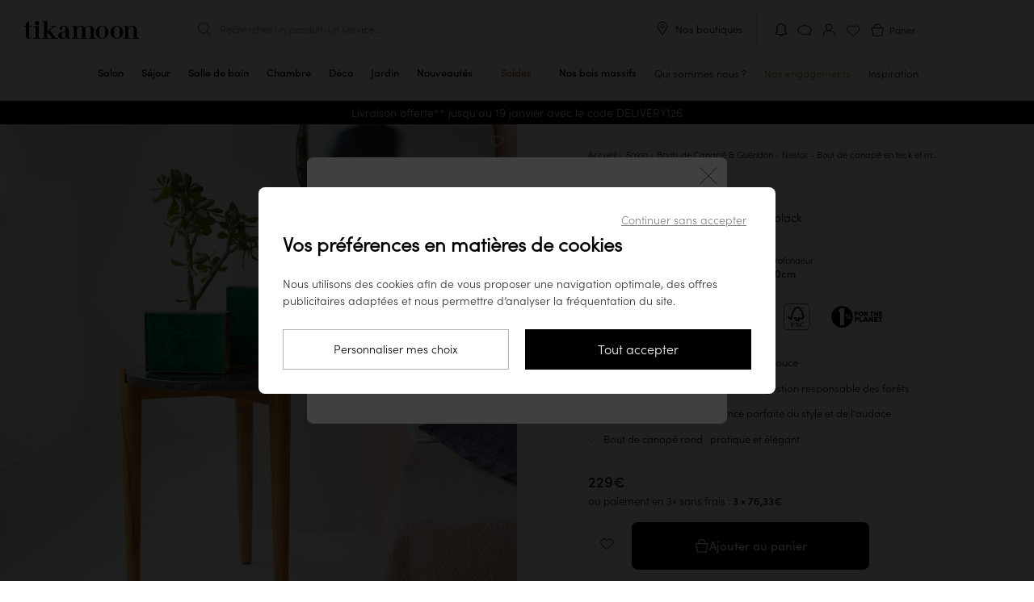

--- FILE ---
content_type: text/html; charset=UTF-8
request_url: https://www.tikamoon.com/art-bout-de-canape-en-teck-et-marbre-nestor-black-3148.htm
body_size: 35596
content:

<!DOCTYPE html>
<html lang="fr-FR">
<head>
    <meta http-equiv="Content-Type" content="text/html; charset=utf-8">
    <meta name="viewport" content="width=device-width,initial-scale=1,maximum-scale=1">
    <meta name="apple-mobile-web-app-capable" content="yes">
    <meta name="mobile-web-app-capable" content="yes">
                                        <meta name="robots" content="index, follow" />
                            <title>Bout de canapé en teck et marbre 50 cm - Tables pour salon - Tikamoon
</title>

        <meta name="description" content="Bout de canapé &amp; guéridon : Nestor - Bout de canapé en teck et marbre black sur Tikamoon. Exp&amp;eacute;dition en 48H, satisfait ou rembours&amp;eacute;!">
<meta name="keywords" content=", Bout de canapé &amp; guéridon, Nestor - Bout de canapé en teck et marbre black,">


    <meta name="msapplication-config" content="/browserconfig.xml">
    <link rel="manifest" href="/manifest-pwa.json" crossorigin="use-credentials">

            <meta property="og:url" content="https://www.tikamoon.com/art-bout-de-canape-en-teck-et-marbre-nestor-black-3148.htm">
    
                
    <meta property="og:type" content="website">
<meta property="og:title" content="Meuble en bois et mobilier en bois massif - Tikamoon">
<meta property="og:description" content="Sur Tikamoon, retrouvez toutes nos collections de meubles en bois. Du mobilier en bois massif pour toutes les pièces de la maison. Découvrez nos collections exclusives de mobilier en bois.">
<meta property="og:site_name" content="Tikamoon">
<meta property="og:image" content="https://media.tikamoon.com/images/f_auto/t_product-picture-774/website/product/3148__HD_001/bout-de-canape-en-teck-et-marbre-nestor-black-3148">
<meta property="og:image:width" content="774">
<meta property="og:image:height" content="774">
<meta property="og:image:type" content="image/webp">

    <meta name="application-name" content="Tikamoon">
    <meta name="theme-color" content="#fff">
    <meta name="apple-mobile-web-app-title" content="Tikamoon">
    <meta name="apple-mobile-web-app-status-bar-style" content="#000">

                    
    <link rel="preload" fetchpriority="high" as="image" href="https://media.tikamoon.com/images/f_auto/t_product-picture-410/website/product/3148__HD_001/bout-de-canape-en-teck-et-marbre-nestor-black-3148" imagesrcset="https://media.tikamoon.com/images/f_auto/t_product-picture-410/website/product/3148__HD_001/bout-de-canape-en-teck-et-marbre-nestor-black-3148" media="((max-width: 400px) and (-webkit-device-pixel-ratio: 1))">
    <link rel="preload" fetchpriority="high" as="image" href="https://media.tikamoon.com/images/f_auto/t_product-picture-774/website/product/3148__HD_001/bout-de-canape-en-teck-et-marbre-nestor-black-3148" imagesrcset="https://media.tikamoon.com/images/f_auto/t_product-picture-774/website/product/3148__HD_001/bout-de-canape-en-teck-et-marbre-nestor-black-3148" media="((min-width: 401px) and (max-width: 700px)) or ((max-width: 400px) and (-webkit-min-device-pixel-ratio: 2))">
    <link rel="preload" fetchpriority="high" as="image" href="https://media.tikamoon.com/images/f_auto/t_product-picture-1200/website/product/3148__HD_001/bout-de-canape-en-teck-et-marbre-nestor-black-3148" imagesrcset="https://media.tikamoon.com/images/f_auto/t_product-picture-1200/website/product/3148__HD_001/bout-de-canape-en-teck-et-marbre-nestor-black-3148" media="(min-width: 701px)">


                <link rel="preconnect" href="https://media.tikamoon.com">
        <link rel="preconnect" href="https://connect.facebook.net">
        <link rel="preconnect" href="https://www.facebook.com">
        <link rel="preconnect" href="https://www.googleadservices.com">
        <link rel="preconnect" href="https://www.googletagmanager.com">
        <link rel="preconnect" href="https://www.google-analytics.com">
                    <link rel="preconnect" href="https://js-de.sentry-cdn.com">
                            <link rel="preconnect" href="https://wisepops.net">
            

                <link rel="preload" href="/build/fonts/sofia_pro_light.97918ac9.woff2" type="font/woff2" as="font" crossorigin>
        <link rel="preload" href="/build/fonts/sofia_pro_medium.070069db.woff2" type="font/woff2" as="font" crossorigin>
        <link rel="preload" href="/build/fonts/STIXTwoText-Italic.3959bccf.woff2" type="font/woff2" as="font" crossorigin>
        <link rel="stylesheet" href="/build/global-style-entry.c41cdfc4.css" data-turbo-track="reload">
    
    <link rel="stylesheet" href="/build/product-style-entry.ab3164f7.css" data-turbo-track="reload">
    <link rel="stylesheet" href="/build/popup-warn-style-entry.6ea7d7d7.css" data-turbo-track="reload">
    <link rel="stylesheet" href="/build/review-style-entry.8957b213.css" data-turbo-track="reload">
    <link rel="stylesheet" href="/build/carousel-entry.7c6ffff0.css" data-turbo-track="reload">
    
        <script>
        window.sentryOnLoad = function () {
            Sentry.init({
    "environment": "prod",
    "sampleRate": 0.0001,
    "tracesSampleRate": 0.0001,
    "replaysSessionSampleRate": 0,
    "replaysOnErrorSampleRate": 0.001
});
        };
    </script>

    <script src="https://js-de.sentry-cdn.com/fde60c17aa6e0f8774a88c6df34c8052.min.js" crossorigin="anonymous"></script>

                                    <script type='application/ld+json' id="start-rating-jsonld">
{
	"@context":"https://schema.org",
	"@type":"Website",
	"url":"https://www.tikamoon.com",
	"author":{
	    "@type":"Organization",
	    "name":"Tikamoon",
	    "aggregateRating":{
	        "@type":"AggregateRating",
	        "ratingValue":"4.53",
	        "reviewCount":"3509",
	        "bestRating":5,
	        "worstRating":1
	    },
	    "contactPoint":[
			{
				"@type":"ContactPoint",
				"telephone":"33805696902",
				"contactType":"Customer Service"
			}
		]
	},
	"inLanguage":"Français",
	"sameAs":[
	"https://twitter.com/tikamooncom",
	"https://www.facebook.com/Tikamoon/",
	"https://www.instagram.com/tikamoon/",
	"https://www.pinterest.fr/tikamoon/_shop/",
	"https://www.youtube.com/user/tikamooncom"
	],
	"potentialAction":{
		"@type":"SearchAction",
		"target":"https://www.tikamoon.com/#search={search_term_string}",
		"query-input":"required name=search_term_string"
	}
}
</script>
            
    <script type='application/ld+json' id='taxon-jsonld'>
    {
        "@context": "https://schema.org",
        "@type": "BreadcrumbList",
        "itemListElement": [{
        "@type": "ListItem",
        "position": 1,
        "item": {
            "@id": "https://www.tikamoon.com/",
            "name": "Accueil"
        }
    }
                                                                    ,
            {
                "@type": "ListItem",
                "position": 2,
                "item": {
                    "@id": "https://www.tikamoon.com/cat-salon-77.htm",
                    "name": "Salon"
                    }
                }
                                        ,
        {
            "@type": "ListItem",
            "position": 3,
            "item": {
                    "@id": "https://www.tikamoon.com/cat-bout-de-canape-et-gueridon-374.htm",
                    "name": "Bouts de Canapé &amp; Guéridon"
            }
        }
                    ,
        {
            "@type": "ListItem",
            "position": 4,
            "item": {
                "@id": "https://www.tikamoon.com/cat-bout-de-canape-et-gueridon-374.htm",
                "name": "Nestor - Bout de canapé en teck et marbre black"
            }
        }
        ]
    }
</script>    <script type='application/ld+json' id='product-jsonld'>
    {
    "@context":"https://schema.org/",
    "@type":"Product",
    "name":"Nestor - Bout de canapé en teck et marbre black",
        "image":[
                            "https://media.tikamoon.com/images/t_product-picture-1200/f_auto/website/product/3148__HD_001/bout-de-canape-en-teck-et-marbre-nestor-black-3148",                                "https://media.tikamoon.com/images/t_product-picture-1200/f_auto/website/product/3148__HD_002/bout-de-canape-en-teck-et-marbre-nestor-black-3148",                                "https://media.tikamoon.com/images/t_product-picture-1200/f_auto/website/product/3148__HD_003/bout-de-canape-en-teck-et-marbre-nestor-black-3148",                                "https://media.tikamoon.com/images/t_product-picture-1200/f_auto/website/product/3148__HD_004/bout-de-canape-en-teck-et-marbre-nestor-black-3148",                                "https://media.tikamoon.com/images/t_product-picture-1200/f_auto/website/product/3148__HD_005/bout-de-canape-en-teck-et-marbre-nestor-black-3148"            ],
            "aggregateRating":{
        "@type":"AggregateRating",
        "ratingValue":"4.74",
        "reviewCount":19,
        "bestRating":5,
        "worstRating":1
    },
        "description":"Le bout de canapé en teck massif certifié FSC® et marbre 40 Nestor black, un joli petit meuble qui conjugue authenticité de deux matériaux très en vogue dans la déco d’aujourd’hui et modernité de lignes !Tout en rondeur, il trouve sa place partout dans la maison : idéal à côté du canapé pour accueillir livres, bibelots, smartphone, tablette... il est également parfait en table basse supplémentaire au salon ou en guéridon dans l’entrée pour recevoir sac, clés et autres petits objets.Que votre intérieur soit moderne ou plus classique, le bout de canapé en teck et marbre 40 Nestor black se marie avec beaucoup d’à propos à votre déco. Sa sobriété intemporelle lui permet toutes les associations.",
    "mpn": 3148,
    "sku": 3148,
    "brand":{
        "@type":"Brand",
        "name":"Tikamoon"
    },
    "offers":{
        "@type":"Offer",
        "priceCurrency":"EUR",
        "price":"229.00",
        "priceValidUntil": "2026-04-17",
        "itemCondition":"https://schema.org/NewCondition",
        "availability":"https://schema.org/InStock",
        "url":"https://www.tikamoon.com/art-bout-de-canape-en-teck-et-marbre-nestor-black-3148.htm"
        },
    "review": [
                                {"@type": "Review","author": {"@type": "Person", "name": "Alexandre R", "givenName": "Alexandre","familyName": "R" },"datePublished": "2025-02-04","reviewBody": "Sobre et chic, je m&#039;en sers comme petite table de chevet.","reviewRating": {"@type": "Rating","bestRating": 5,"ratingValue": 5,"worstRating": 1}},                                    {"@type": "Review","author": {"@type": "Person", "name": "aurelie p", "givenName": "aurelie","familyName": "p" },"datePublished": "2024-06-21","reviewBody": "Très satisfaite. Meuble sobre et chic. Le dessus en marbre est de toute beauté.","reviewRating": {"@type": "Rating","bestRating": 5,"ratingValue": 5,"worstRating": 1}},                                    {"@type": "Review","author": {"@type": "Person", "name": "Muriel N", "givenName": "Muriel","familyName": "N" },"datePublished": "2024-02-13","reviewBody": "Table très jolie, solide, déco. Marbre plus noir uni que sur la photo mais c&#039;est ce qui fait le charme de marbre","reviewRating": {"@type": "Rating","bestRating": 5,"ratingValue": 5,"worstRating": 1}}            ]
        }
</script>


    <script src="/build/stimulus-script-entry.805a6a60.js" data-turbo-track="reload" defer></script>

        
                                    <link rel="preload" href="https://try.abtasty.com/ee971ea200c72e4a6277027dfeb5e27b.js" as="script">
                <link rel="preload" href="/build/lazysize-script-entry.ed09f6cd.js" as="script">
        <link rel="preload" href="/build/global-script-entry.30a67dea.js" as="script">

    
    <link rel="preload" href="/build/product-script-entry.979e52db.js" as="script">

    <link href="/build/images/favicon-96x96.acb5a6da.png" rel="icon" type="image/x-icon">
    <link rel="shortcut icon" href="/build/images/favicon-96x96.acb5a6da.png">
    <link rel="apple-touch-icon" href="/apple-touch-icon.png">
    <link rel="apple-touch-icon" href="/apple-touch-icon-precomposed.png">
    <link rel="apple-touch-startup-image" href="/build/images/favicon-640x1136.15139cf6.png" media="(width:  320px) and (height:  568px) and (orientation: portrait)">
    <link rel="apple-touch-startup-image" href="/build/images/favicon-750x1334.d7689e7b.png" media="(width:  375px) and (height:  667px) and (orientation: portrait)">
    <link rel="apple-touch-startup-image" href="/build/images/favicon-828x1792.b1de4022.png" media="(width:  414px) and (height:  896px) and (orientation: portrait)">
    <link rel="apple-touch-startup-image" href="/build/images/favicon-1125x2436.4908dbbc.png" media="(width:  375px) and (height:  812px) and (orientation: portrait)">
    <link rel="apple-touch-startup-image" href="/build/images/favicon-1242x2208.dcbed718.png" media="(width:  414px) and (height:  736px) and (orientation: portrait)">
    <link rel="apple-touch-startup-image" href="/build/images/favicon-1242x2688.83f369d6.png" media="(width:  414px) and (height:  896px) and (orientation: portrait)">
    <link rel="apple-touch-startup-image" href="/build/images/favicon-1536x2048.86666fa7.png" media="(width:  768px) and (height: 1024px) and (orientation: portrait)">
    <link rel="apple-touch-startup-image" href="/build/images/favicon-1668x2224.8b8595d5.png" media="(width:  834px) and (height: 1112px) and (orientation: portrait)">
    <link rel="apple-touch-startup-image" href="/build/images/favicon-1668x2388.7e69ac34.png" media="(width:  834px) and (height: 1194px) and (orientation: portrait)">
    <link rel="apple-touch-startup-image" href="/build/images/favicon-2048x2732.625d5990.png" media="(width: 1024px) and (height: 1366px) and (orientation: portrait)">
    <link rel="apple-touch-startup-image" href="/build/images/favicon-1136x640.3e9fcd08.png" media="(width:  320px) and (height:  568px) and (orientation: landscape)">
    <link rel="apple-touch-startup-image" href="/build/images/favicon-1334x750.52112b41.png" media="(width:  375px) and (height:  667px) and (orientation: landscape)">
    <link rel="apple-touch-startup-image" href="/build/images/favicon-1792x828.84c9a688.png" media="(width:  414px) and (height:  896px) and (orientation: landscape)">
    <link rel="apple-touch-startup-image" href="/build/images/favicon-2436x1125.a7e3b788.png" media="(width:  375px) and (height:  812px) and (orientation: landscape)">
    <link rel="apple-touch-startup-image" href="/build/images/favicon-2208x1242.d94f897f.png" media="(width:  414px) and (height:  736px) and (orientation: landscape)">
    <link rel="apple-touch-startup-image" href="/build/images/favicon-2688x1242.ff644e45.png" media="(width:  414px) and (height:  896px) and (orientation: landscape)">
    <link rel="apple-touch-startup-image" href="/build/images/favicon-2048x1536.8b82617e.png" media="(width:  768px) and (height: 1024px) and (orientation: landscape)">
    <link rel="apple-touch-startup-image" href="/build/images/favicon-2224x1668.3ab73225.png" media="(width:  834px) and (height: 1112px) and (orientation: landscape)">
    <link rel="apple-touch-startup-image" href="/build/images/favicon-2388x1668.9a219142.png" media="(width:  834px) and (height: 1194px) and (orientation: landscape)">
    <link rel="apple-touch-startup-image" href="/build/images/favicon-2732x2048.dfa06f5b.png" media="(width: 1024px) and (height: 1366px) and (orientation: landscape)">

    <link rel="canonical" href="https://www.tikamoon.com/art-bout-de-canape-en-teck-et-marbre-nestor-black-3148.htm">

                    <link rel="alternate" hreflang="fr-FR" href="https://www.tikamoon.com/art-bout-de-canape-en-teck-et-marbre-nestor-black-3148.htm">
            <link rel="alternate" hreflang="de-DE" href="https://www.tikamoon.de/art-beistelltisch-aus-teak-und-marmor-nestor-black-3148.htm">
            <link rel="alternate" hreflang="it-IT" href="https://www.tikamoon.it/art-tavolino-laterale-in-teak-e-marmo-nestor-black-3148.htm">
            <link rel="alternate" hreflang="es-ES" href="https://www.tikamoon.es/art-mesa-auxiliar-en-teca-y-marmol-nestor-black-3148.htm">
            <link rel="alternate" hreflang="nl-NL" href="https://www.tikamoon.nl/art-bijzettafel-van-teak-en-marmer-nestor-black-3148.htm">
            <link rel="alternate" hreflang="de-AT" href="https://www.tikamoon.at/art-beistelltisch-aus-teak-und-marmor-nestor-black-3148.htm">
            <link rel="alternate" hreflang="nl-BE" href="https://www.tikamoon.be/nl/art-bijzettafel-van-teak-en-marmer-nestor-black-3148.htm">
            <link rel="alternate" hreflang="fr-BE" href="https://www.tikamoon.be/fr/art-bout-de-canape-en-teck-et-marbre-nestor-black-3148.htm">
            <link rel="alternate" hreflang="en-GB" href="https://www.tikamoon.co.uk/art-nestor-teak-and-marble-side-table-black-3148.htm">
            <link rel="alternate" hreflang="de-CH" href="https://www.tikamoon.ch/de/art-beistelltisch-aus-teak-und-marmor-nestor-black-3148.htm">
            <link rel="alternate" hreflang="fr-CH" href="https://www.tikamoon.ch/fr/art-bout-de-canape-en-teck-et-marbre-nestor-black-3148.htm">
    
    <script>
        datalayerPromotions = [];
        dataLayerPending = [];
    </script>

</head>


<body
                            data-user_agent="Mozilla/5.0 (Macintosh; Intel Mac OS X 10_15_7) AppleWebKit/537.36 (KHTML, like Gecko) Chrome/131.0.0.0 Safari/537.36; ClaudeBot/1.0; +claudebot@anthropic.com)"
                    data-user_id=""
                    data-user_m_id=""
                    data-platform_environment="prod"
                    data-platform="desktop"
                    data-platform_language="FR"
                    data-platform_country="FR"
                    data-page_category="site"
                    data-page_template="product"
                    data-user_logged="no"
                    data-user_optin="no"
                    data-traffic_type="public"
                    data-user_email=""
                    data-user_email_hash=""
                    data-user_phone=""
                    data-user_first_name=""
                    data-user_last_name=""
                    data-user_civility=""
                    data-user_creation_date=""
                    data-user_city=""
                    data-user_country=""
                    data-user_postcode=""
            
data-id="374"
data-event-reference="product_3148"
data-code="3148"
data-index="0"
data-item-id="3148"
data-item-name="Nestor - Teak and black marble side table"
data-item-brand=""
data-item-category="HOME"
data-item-category2="Living Room"
data-item-category3="Side Tables"
data-item-category4="374"
data-item-type=""
data-item-style=""
data-item-vasque=""
data-item-delay="40"
data-item-variant="Teak"
data-discount="0.00"
data-item-price="190.83"
data-currency="EUR"
data-item-list-name="product"
data-item-list-id="3148"
data-delivery-slot=""
data-item-stock="1"
data-item-ips="0"
data-item-numberofreviews="19"
data-item-review="4.74"
data-item-fsc="FSC"
data-item-weight="7.42"
data-item-econote="4"
data-item-numberofvideos="0"

class="article"
        data-searchid=""
    data-method="GET"
    data-locale="fr_FR"
    data-currencie="€"
    data-channel="FR_WEB"
    data-vat="0.2"
    data-order-started="0"
        data-store=""
    data-sales-event-code="sale"
    data-sales-event-value="Soldes"
            data-crm-webpush-code="EMSC0-5090B"
        data-crm-webpush-key="BBpTsqtrbLmEKrkrN8DIFOVnOONDD2sbDUcTeBtIXPqkW6_6bT3Qz7hFHykcFHbg0A5leiPH3tsN8Jx09fhNe78"
        data-crm-webpush-contactfield="2462"
        data-crm-webpush-safari-website-push-id="web.com.tikamoon.www"
        data-crm-webpush="1"
        data-crm-webpush-safari="0"
        data-turbo="false"
    data-customer-ip-type="public"
    data-customer-type="guest"
>
                        <header
    class="header"
    data-header
    data-legacy-header
    data-controller="header"
    data-header-target="header"
    data-action="mouseleave->header#handleCloseMenu"
>
    <div class="top">
        <div data-first-row class="first-row">
            <div class="burger-menu menu"
     data-header-menu role="button"
>
    <input
        class="burger-menu__toggle"
        type="checkbox"
        data-toggle-burger-menu
    />
    <label class="burger-menu__btn" for="top-header__toggle">
        <span class="burger-menu__line"></span>
        <span class="burger-menu__line"></span>
        <span class="burger-menu__line"></span>
    </label>
    <span class="burger-menu__open">Menu</span>
    <span class="burger-menu__close">Fermer</span>
</div>

                            <a class="wisp wisepops-notification wisepops-notification--mobile"
   tabindex="0"
   role="button"
   aria-label="Vos notifications"
   href="#"
>
    <svg fill="currentColor" xmlns="http://www.w3.org/2000/svg" viewBox="0 0 24 24" width="24" height="24">
        <title>Vos notifications</title>
        <path fill-rule="evenodd" clip-rule="evenodd" d="M6.96 9.67a5.04 5.04 0 0 1 10.08 0v5.94l.23.19.97.78q.13.1.14.29v.07c0 .24-.2.44-.45.44H6.07a.44.44 0 0 1-.45-.44v-.07q.01-.18.14-.3l.97-.77.23-.19zM12 3.38a6.3 6.3 0 0 0-6.3 6.3V15l-.72.6c-.38.3-.6.77-.6 1.26v.07c0 .93.75 1.69 1.69 1.69h3.3c.03.62.39 1.13.85 1.47.48.34 1.11.53 1.78.53s1.3-.2 1.78-.53c.46-.34.82-.85.84-1.47h3.31c.94 0 1.7-.76 1.7-1.7v-.06c0-.5-.23-.96-.6-1.27l-.74-.59V9.67A6.3 6.3 0 0 0 12 3.38m1.37 15.25h-2.74c.02.13.1.3.32.45.24.17.61.3 1.05.3s.8-.13 1.05-.3q.31-.25.32-.45"></path>
    </svg>
</a>
                        <div class="logo">
                <a href="/" title="Tikamoon">
                    <img class="logo"
                         src="/build/images/logo_fr_FR.5b04e706.svg"
                         alt="Logo Tikamoon"
                    >
                </a>
            </div>
            <div data-header-search class="middle">
                <div class="search f14" id="search-box">
                    <p class="header-search" data-nav-search>Rechercher un produit, un service...</p>
                </div>
                <div class="close-search-container desk">
                    <button class="close-search f14">
                        <img src="/build/images/exit-search.svg" alt="Fermer la recherche">
                        Fermer la recherche
                    </button>
                </div>
            </div>
            <div class="tools toolsfr_FR">
                
                                    <div class="desk our-stores">
                        <img src="/build/images/picto-marker.svg" alt="Nos boutiques">
                        <span
                                data-controller="link-obfuscator" data-link-obfuscator-link-base64-value="L2lucy1ub3MtYm91dGlxdWVzLTI1Ny5odG0=" data-link-obfuscator-target-blank-value="false"
    data-action="click->link-obfuscator#navigate:stop touchend->link-obfuscator#navigate:stop"

                            class="link-obfuscated"
                        >
                            Nos boutiques
                        </span>
                    </div>
                                <ol>
                                                                                    <li>
                            <a class="wisp wisepops-notification"
   tabindex="0"
   role="button"
   aria-label="Vos notifications"
   href="#"
>
    <svg fill="currentColor" xmlns="http://www.w3.org/2000/svg" viewBox="0 0 24 24" width="24" height="24">
        <title>Vos notifications</title>
        <path fill-rule="evenodd" clip-rule="evenodd" d="M6.96 9.67a5.04 5.04 0 0 1 10.08 0v5.94l.23.19.97.78q.13.1.14.29v.07c0 .24-.2.44-.45.44H6.07a.44.44 0 0 1-.45-.44v-.07q.01-.18.14-.3l.97-.77.23-.19zM12 3.38a6.3 6.3 0 0 0-6.3 6.3V15l-.72.6c-.38.3-.6.77-.6 1.26v.07c0 .93.75 1.69 1.69 1.69h3.3c.03.62.39 1.13.85 1.47.48.34 1.11.53 1.78.53s1.3-.2 1.78-.53c.46-.34.82-.85.84-1.47h3.31c.94 0 1.7-.76 1.7-1.7v-.06c0-.5-.23-.96-.6-1.27l-.74-.59V9.67A6.3 6.3 0 0 0 12 3.38m1.37 15.25h-2.74c.02.13.1.3.32.45.24.17.61.3 1.05.3s.8-.13 1.05-.3q.31-.25.32-.45"></path>
    </svg>
</a>
                        </li>
                                            <li class="top-header__icons__item">
        <span
            class="link-obfuscated"
                data-controller="link-obfuscator" data-link-obfuscator-link-base64-value="L2lucy1jb250YWN0ZXotbm91cy0xLmh0bQ==" data-link-obfuscator-target-blank-value="false"
    data-action="click->link-obfuscator#navigate:stop touchend->link-obfuscator#navigate:stop"

            title="Contact"
        >
            <img src="/build/images/support.svg"
                 alt="Contact"
                 title="Contact">
        </span>
    </li>

                    <li>
                        <span
                                data-controller="link-obfuscator" data-link-obfuscator-link-base64-value="L2FjY291bnQvZGFzaGJvYXJk" data-link-obfuscator-target-blank-value="false"
    data-action="click->link-obfuscator#navigate:stop touchend->link-obfuscator#navigate:stop"

                            id="header_dashboard"
                            class="link-obfuscated"
                            data-header-eventname-param="sign_up"
                        >
                            <img class="b2b" src="/build/images/account-b2b.f2474466.svg" alt="Mon compte" title="Mon compte">
                            <img class="guest" src="/build/images/account.svg" alt="Mon compte" title="Mon compte">
                            <img class="b2c" src="/build/images/account-logged.04df45ce.svg" alt="Mon compte" title="Mon compte">
                        </span>
                    </li>
                    <li class="popin_wishlist"><img src="/build/images/wishlist.svg" alt="Liste de favoris" title="Liste de favoris"></li>
                    <li class="basket f12 b2b-cart" data-basket-button="1">
                        <div data-cart-badge class="fm"></div>
                        <span
                            class="link-obfuscated"
                                data-controller="link-obfuscator" data-link-obfuscator-link-base64-value="L2NhcnQ=" data-link-obfuscator-target-blank-value="false"
    data-action="click->link-obfuscator#navigate:stop touchend->link-obfuscator#navigate:stop"

                        >
                            <img src="/build/images/basket.svg"
                                 alt="Panier">
                            <span class="cart-title">Panier</span>
                        </span>
                    </li>
                </ol>
            </div>
        </div>
        
<nav
    class="navbar"
    data-action="touchstart->header#updateTouchPosition"
>
    <ol class="navbar__items">
                                                <li
            class="navbar__items__item mob"
            data-navbar-item
            data-action="mouseover->header#handleOpenMenu"
        >
            <a
                href="/top-nouveautes-2.htm"
                class="navbar__items__wrapper"
            >
                <span class="navbar__items__text">Nouveautés</span>
            </a>
        </li>
                    <li class="navbar__items__item mob">
                <a class="sales-event navbar__items__wrapper discount soldes sales_event_menu"
   id="sales_event_container"
   data-code="sale"
   href="/opti-soldes-et-promos-69.htm"
    
>
    <span class="navbar__items__text">Soldes</span>
</a>

            </li>
                        
                                                                                                                            <li
                data-class="HL/HL"
                title="Commode en bois clair massif tikamoon, style épuré avec 6 tiroirs, dans un salon ou une chambre moderne"
                class="navbar__items__item parent taxon" 
                data-media-type="image"
                data-media-url="https://media.tikamoon.com/image/upload/f_auto/q_auto/c_fill,w_878,h_552/v1712427461/website/product/4410_A_HD_001"
                data-navbar-item
                data-action="mouseover->header#handleOpenMenu touchend->header#handleOpenMenu click->header#handleOpenMenu"
            >
                <a href="/cat-salon-77.htm" class="navbar__items__wrapper " title="Salon" >
                    <span class="navbar__items__text">
                                            Salon
                                        </span>
                    <div class="open">
                        <hr>
                    </div>
                </a>
                <button class="submenu plus-minus-toggler"
                        aria-label="Afficher les sous catégories"
                        aria-expanded="false"
                ></button>

                <ul class="navbar__submenu">
                                                                                                                                <li>
                <a
                    data-class="HL/HL10"
                    href="/cat-meuble-tv-16.htm"
                    title="Meuble TV"
                    
                    data-media-type="image"
                    data-media-url="https://media.tikamoon.com/image/upload/f_auto/q_auto/c_fill,w_878,h_552/v1721293970/brand/campaigns/202407_Campagne_Japandi_brut_017"
                >
                    Meuble TV
                </a>
            </li>
            
                                                                                                                                <li>
                <a
                    data-class="HL/HL20"
                    href="/cat-table-basse-39.htm"
                    title="Table basse"
                    
                    data-media-type="image"
                    data-media-url="https://media.tikamoon.com/image/upload/f_auto/q_auto/c_fill,g_south,w_878,h_552/v1712427160/website/product/3343__HD_002"
                >
                    Table basse
                </a>
            </li>
            
                                                                                                                                <li>
                <a
                    data-class="HL/HL30"
                    href="/cat-console-14.htm"
                    title="Console"
                    
                    data-media-type="image"
                    data-media-url="https://media.tikamoon.com/image/upload/f_auto/q_auto/c_fill,g_table,w_878,h_552/v1712427883/website/product/5370__HD_003"
                >
                    Console
                </a>
            </li>
            
                                                                                                                        
                                                                                                                        
                                                                                                                                <li>
                <a
                    data-class="HL/HL40"
                    href="/cat-bibliotheque-31.htm"
                    title="Bibliothèque"
                    
                    data-media-type="image"
                    data-media-url="https://media.tikamoon.com/image/upload/f_auto/q_auto/c_fill,w_878,h_552/v1721293942/brand/campaigns/202407_Campagne_Japandi_brut_001"
                >
                    Bibliothèque
                </a>
            </li>
            
                                                                                                                                <li>
                <a
                    data-class="HL/HL50"
                    href="/cat-canape-salon-11.htm"
                    title="Canapé"
                    
                    data-media-type="image"
                    data-media-url="https://media.tikamoon.com/image/upload/f_auto/q_auto/c_fill,w_878,h_552/v1717487162/website/product/6779_A_HD_019"
                >
                    Canapé
                </a>
            </li>
            
                                                                                                                                <li>
                <a
                    data-class="HL/HL90"
                    href="/cat-fauteuil-et-banquette-488.htm"
                    title="Fauteuil &amp; Banquette"
                    
                    data-media-type="image"
                    data-media-url="https://media.tikamoon.com/image/upload/f_auto/q_auto/c_fill,w_878,h_552/v1721750552/brand/campaigns/202407_Iconiques_Boti_brut_015"
                >
                    Fauteuil &amp; Banquette
                </a>
            </li>
            
                                                                                                                                <li>
                <a
                    data-class="HL/HL60"
                    href="/cat-bout-de-canape-et-gueridon-374.htm"
                    title="Bout de canapé &amp; guéridon"
                    
                    data-media-type="image"
                    data-media-url="https://media.tikamoon.com/image/upload/f_auto/q_auto/c_fill,w_878,h_552/v1721323187/website/product/6797_A_HD_002"
                >
                    Bout de canapé &amp; guéridon
                </a>
            </li>
            
                                                                                                                                <li>
                <a
                    data-class="HL/HL70"
                    href="/cat-commode-et-coffre-344.htm"
                    title="Commode &amp; Coffre"
                    
                    data-media-type="image"
                    data-media-url="https://media.tikamoon.com/image/upload/f_auto/q_auto/c_fill,w_878,h_552/v1712427461/website/product/4410_A_HD_001"
                >
                    Commode &amp; Coffre
                </a>
            </li>
            
                                                                                                                                <li>
                <a
                    data-class="HL/HL80"
                    href="/cat-miroir-379.htm"
                    title="Miroir"
                    
                    data-media-type="image"
                    data-media-url="https://media.tikamoon.com/image/upload/f_auto/q_auto/c_fill,g_mirror,w_878,h_552/v1712427427/website/product/3709__HD_002"
                >
                    Miroir
                </a>
            </li>
            
                                                                <li class="navbar-hover__subcategory__links__link">
    <a
        data-class="HL/OD"
        href="/cat-notre-selection-deco-115.htm"
        title="Notre sélection déco" 
        data-media-type="image"
        data-media-url="https://media.tikamoon.com/image/upload/f_auto/q_auto/c_fill,w_878,h_552/v1/brand/campaigns/202407_Campagne_Japandi_brut_019"
        data-action="mouseover->header#updateSubmenuImageOnHover"
    >
        Notre sélection déco
    </a>
</li>

                                                            <li>
                        <span
                            class="link-obfuscated"
                                data-controller="link-obfuscator" data-link-obfuscator-link-base64-value="L2NhdG1haXRyZS1zYWxvbi03Ny5odG0=" data-link-obfuscator-target-blank-value="false"
    data-action="click->link-obfuscator#navigate:stop touchend->link-obfuscator#navigate:stop"

                            title="Voir tout"
                            
                        >
                            Voir tout
                        </span>
                    </li>
                </ul>
            </li>
            
                                                                                                                                                                                                                                                                                                                                                                                                                                                            <li
                data-class="HD/HD"
                title="Table de salle à manger tikamoon en bois foncé massif, style moderne et épuré, avec miroir organique au mur"
                class="navbar__items__item parent taxon" 
                data-media-type="image"
                data-media-url="https://media.tikamoon.com/image/upload/f_auto/q_auto/c_fill,w_878,h_552/v1712241979/website/product/3977_A_HD_009"
                data-navbar-item
                data-action="mouseover->header#handleOpenMenu touchend->header#handleOpenMenu click->header#handleOpenMenu"
            >
                <a href="/cat-sejour-96.htm" class="navbar__items__wrapper " title="Séjour" >
                    <span class="navbar__items__text">
                                            Séjour
                                        </span>
                    <div class="open">
                        <hr>
                    </div>
                </a>
                <button class="submenu plus-minus-toggler"
                        aria-label="Afficher les sous catégories"
                        aria-expanded="false"
                ></button>

                <ul class="navbar__submenu">
                                                                                                                                <li>
                <a
                    data-class="HD/HD10"
                    href="/cat-buffet-et-bahut-33.htm"
                    title="Buffet &amp; Bahut"
                    
                    data-media-type="image"
                    data-media-url="https://media.tikamoon.com/image/upload/f_auto/q_auto/c_fill,w_878,h_552/v1718967649/brand/campaigns/202406_Campagne_Gabrielle_brut_015"
                >
                    Buffet &amp; Bahut
                </a>
            </li>
            
                                                                                                                        
                                                                                                                                <li>
                <a
                    data-class="HD/HD20"
                    href="/cat-table-45.htm"
                    title="Table"
                    
                    data-media-type="image"
                    data-media-url="https://media.tikamoon.com/image/upload/f_auto/q_auto/c_fill,w_878,h_552/v1712241979/website/product/3977_A_HD_009"
                >
                    Table
                </a>
            </li>
            
                                                                                                                                <li>
                <a
                    data-class="HD/HD30"
                    href="/cat-chaise-375.htm"
                    title="Chaise"
                    
                    data-media-type="image"
                    data-media-url="https://media.tikamoon.com/image/upload/f_auto/q_auto/c_fill,w_878,h_552/v1714472259/brand/campaigns/202307_Rentree_Chaises_brut_18"
                >
                    Chaise
                </a>
            </li>
            
                                                                                                                                <li>
                <a
                    data-class="HD/HD40"
                    href="/cat-armoire-316.htm"
                    title="Armoire"
                    
                    data-media-type="image"
                    data-media-url="https://media.tikamoon.com/image/upload/f_auto/q_auto/c_fill,w_878,h_552/v1712427271/website/product/4047_A_HD_003"
                >
                    Armoire
                </a>
            </li>
            
                                                                                                                                <li>
                <a
                    data-class="HD/HD50"
                    href="/cat-vaisselier-326.htm"
                    title="Vaisselier"
                    
                    data-media-type="image"
                    data-media-url="https://media.tikamoon.com/image/upload/f_auto/q_auto/c_fill,w_878,h_552/v1718970543/website/multiproducts/6775_A_HD_015"
                >
                    Vaisselier
                </a>
            </li>
            
                                                                                                                                <li>
                <a
                    data-class="HD/HD60"
                    href="/cat-miroir-412.htm"
                    title="Miroir"
                    
                    data-media-type="image"
                    data-media-url="https://media.tikamoon.com/image/upload/f_auto/q_auto/c_fill,w_878,h_552/v1712427394/website/product/6412_A_HD_001"
                >
                    Miroir
                </a>
            </li>
            
                                                                <li class="navbar-hover__subcategory__links__link">
    <a
        data-class="HD/OD"
        href="/cat-notre-selection-deco-115.htm"
        title="Notre sélection déco" 
        data-media-type="image"
        data-media-url="https://media.tikamoon.com/image/upload/f_auto/q_auto/c_fill,w_878,h_552/v1/brand/campaigns/202406_Campagne_Gabrielle_brut_013"
        data-action="mouseover->header#updateSubmenuImageOnHover"
    >
        Notre sélection déco
    </a>
</li>

                                                            <li>
                        <span
                            class="link-obfuscated"
                                data-controller="link-obfuscator" data-link-obfuscator-link-base64-value="L2NhdG1haXRyZS1zZWpvdXItOTYuaHRt" data-link-obfuscator-target-blank-value="false"
    data-action="click->link-obfuscator#navigate:stop touchend->link-obfuscator#navigate:stop"

                            title="Voir tout"
                            
                        >
                            Voir tout
                        </span>
                    </li>
                </ul>
            </li>
            
                                                                                                                                                                                                                                                                        <li
                data-class="BB/BB"
                title="Meuble double vasque tikamoon en bois clair avec tiroirs, surmonté de deux vasques à poser en terrazzo moucheté, style moderne et minéral"
                class="navbar__items__item parent taxon" 
                data-media-type="image"
                data-media-url="https://media.tikamoon.com/image/upload/f_auto/q_auto/c_fill,w_878,h_552/v1711468068/brand/campaigns/202404_SDB_Jonak_brut_7"
                data-navbar-item
                data-action="mouseover->header#handleOpenMenu touchend->header#handleOpenMenu click->header#handleOpenMenu"
            >
                <a href="/cat-salle-de-bain-134.htm" class="navbar__items__wrapper " title="Salle de bain" >
                    <span class="navbar__items__text">
                                            Salle de bain
                                        </span>
                    <div class="open">
                        <hr>
                    </div>
                </a>
                <button class="submenu plus-minus-toggler"
                        aria-label="Afficher les sous catégories"
                        aria-expanded="false"
                ></button>

                <ul class="navbar__submenu">
                                                                                                                                <li>
                <a
                    data-class="BB/BB10"
                    href="/cat-meuble-de-salle-de-bain-329.htm"
                    title="Meuble de Salle de bain"
                    
                    data-media-type="image"
                    data-media-url="https://media.tikamoon.com/image/upload/f_auto/q_auto/c_fill,w_878,h_552/v1711467894/brand/campaigns/202404_SDB_Isaure_brut_2"
                >
                    Meuble de Salle de bain
                </a>
            </li>
            
                                                                                                                                <li>
                <a
                    data-class="BB/BB20"
                    href="/cat-meuble-lave-main-442.htm"
                    title="Meuble Lave main"
                    
                    data-media-type="image"
                    data-media-url="https://media.tikamoon.com/image/upload/f_auto/q_auto/c_fill,w_878,h_552/v1712427568/website/product/4925__HD_003"
                >
                    Meuble Lave main
                </a>
            </li>
            
                                                                                                                        
                                                                                                                                <li>
                <a
                    data-class="BB/BB30"
                    href="/cat-vasque-331.htm"
                    title="Vasque"
                    
                    data-media-type="image"
                    data-media-url="https://media.tikamoon.com/image/upload/f_auto/q_auto/c_fill,w_878,h_552/v1711468068/brand/campaigns/202404_SDB_Jonak_brut_7"
                >
                    Vasque
                </a>
            </li>
            
                                                                                                                                <li>
                <a
                    data-class="BB/BB40"
                    href="/cat-colonne-330.htm"
                    title="Colonne"
                    
                    data-media-type="image"
                    data-media-url="https://media.tikamoon.com/image/upload/f_auto/q_auto/c_fill,g_south,w_878,h_552/v1712427722/website/product/3393_A_1200_001"
                >
                    Colonne
                </a>
            </li>
            
                                                                                                                                <li>
                <a
                    data-class="BB/BB80"
                    href="/cat-meuble-de-rangement-de-salle-de-bain-500.htm"
                    title="Meuble de rangement"
                    
                    data-media-type="image"
                    data-media-url="https://media.tikamoon.com/image/upload/f_auto/q_auto/c_fill,g_south,w_878,h_552/v1748961422/website/product/7343_A_HD_001"
                >
                    Meuble de rangement
                </a>
            </li>
            
                                                                                                                                <li>
                <a
                    data-class="BB/BB50"
                    href="/cat-etagere-406.htm"
                    title="Etagère"
                    
                    data-media-type="image"
                    data-media-url="https://media.tikamoon.com/image/upload/f_auto/q_auto/c_fill,w_878,h_552/v1712427197/website/product/2809__HD_003"
                >
                    Etagère
                </a>
            </li>
            
                                                                                                                                <li>
                <a
                    data-class="BB/BB60"
                    href="/cat-miroir-333.htm"
                    title="Miroir"
                    
                    data-media-type="image"
                    data-media-url="https://media.tikamoon.com/image/upload/f_auto/q_auto/c_fill,w_878,h_552/v1712427328/website/product/2118_A_HD_001"
                >
                    Miroir
                </a>
            </li>
            
                                                                                                                                <li>
                <a
                    data-class="BB/BB70"
                    href="/cat-porte-serviette-332.htm"
                    title="Porte serviette"
                    
                    data-media-type="image"
                    data-media-url="https://media.tikamoon.com/image/upload/f_auto/q_auto/c_fill,w_878,h_552/v1712426618/website/product/4219__HD_001"
                >
                    Porte serviette
                </a>
            </li>
            
                                                                                                                        
                                                                <li class="navbar-hover__subcategory__links__link">
    <a
        data-class="BB/OD"
        href="/cat-notre-selection-deco-115.htm"
        title="Notre sélection déco" 
        data-media-type="image"
        data-media-url="https://media.tikamoon.com/image/upload/f_auto/q_auto/c_fill,w_878,h_552/v1718007386/website/product/2818_A_HD_006"
        data-action="mouseover->header#updateSubmenuImageOnHover"
    >
        Notre sélection déco
    </a>
</li>

                                                            <li>
                        <span
                            class="link-obfuscated"
                                data-controller="link-obfuscator" data-link-obfuscator-link-base64-value="L2NhdG1haXRyZS1zYWxsZS1kZS1iYWluLTEzNC5odG0=" data-link-obfuscator-target-blank-value="false"
    data-action="click->link-obfuscator#navigate:stop touchend->link-obfuscator#navigate:stop"

                            title="Voir tout"
                            
                        >
                            Voir tout
                        </span>
                    </li>
                </ul>
            </li>
            
                                                                                                                                                                                                                                                                                                                                                                                                                                                                                                    <li
                data-class="HB/HB"
                title="Lit tikamoon avec tête de lit en cannage et bois clair dans une chambre style bohème-chic, ambiance naturelle et chaleureuse"
                class="navbar__items__item parent taxon" 
                data-media-type="image"
                data-media-url="https://media.tikamoon.com/image/upload/f_auto/q_auto/c_fill,w_878,h_552/v1726511670/website/product/6851_A_HD_001"
                data-navbar-item
                data-action="mouseover->header#handleOpenMenu touchend->header#handleOpenMenu click->header#handleOpenMenu"
            >
                <a href="/cat-chambre-135.htm" class="navbar__items__wrapper " title="Chambre" >
                    <span class="navbar__items__text">
                                            Chambre
                                        </span>
                    <div class="open">
                        <hr>
                    </div>
                </a>
                <button class="submenu plus-minus-toggler"
                        aria-label="Afficher les sous catégories"
                        aria-expanded="false"
                ></button>

                <ul class="navbar__submenu">
                                                                                                                                <li>
                <a
                    data-class="HB/HB10"
                    href="/cat-lit-et-tete-de-lit-32.htm"
                    title="Lit &amp; Tête de lit"
                    
                    data-media-type="image"
                    data-media-url="https://media.tikamoon.com/image/upload/f_auto/q_auto/c_fill,w_878,h_552/v1726511670/website/product/6851_A_HD_001"
                >
                    Lit &amp; Tête de lit
                </a>
            </li>
            
                                                                                                                                <li>
                <a
                    data-class="HB/HB20"
                    href="/cat-chevet-376.htm"
                    title="Chevet"
                    
                    data-media-type="image"
                    data-media-url="https://media.tikamoon.com/image/upload/f_auto,q_auto,c_crop,w_2634,h_1656,x_2592,y_1753/v1713527463/brand/campaigns/202405_Acacia_Chambre_brut_07"
                >
                    Chevet
                </a>
            </li>
            
                                                                                                                                <li>
                <a
                    data-class="HB/HB30"
                    href="/cat-commode-et-coffre-13.htm"
                    title="Commode &amp; Coffre"
                    
                    data-media-type="image"
                    data-media-url="https://media.tikamoon.com/image/upload/f_auto/q_auto/c_fill,w_878,h_552/v1718967660/brand/campaigns/202406_Campagne_Gabrielle_brut_004"
                >
                    Commode &amp; Coffre
                </a>
            </li>
            
                                                                                                                                <li>
                <a
                    data-class="HB/HB40"
                    href="/cat-armoire-339.htm"
                    title="Armoire"
                    
                    data-media-type="image"
                    data-media-url="https://media.tikamoon.com/image/upload/f_auto/q_auto/c_fill,w_878,h_552/v1712427146/website/product/3334__1200_003"
                >
                    Armoire
                </a>
            </li>
            
                                                                                                                                <li>
                <a
                    data-class="HB/HB50"
                    href="/cat-console-289.htm"
                    title="Console"
                    
                    data-media-type="image"
                    data-media-url="https://media.tikamoon.com/image/upload/f_auto/q_auto/c_fill,w_878,h_552/v1721750555/brand/campaigns/202407_Iconiques_Pampa_brut_027"
                >
                    Console
                </a>
            </li>
            
                                                                                                                                <li>
                <a
                    data-class="HB/HB60"
                    href="/cat-bibliotheque-304.htm"
                    title="Bibliothèque"
                    
                    data-media-type="image"
                    data-media-url="https://media.tikamoon.com/image/upload/f_auto/q_auto/c_fill,g_south,w_878,h_552/v1712427775/website/product/4937_A_HD_002"
                >
                    Bibliothèque
                </a>
            </li>
            
                                                                                                                                <li>
                <a
                    data-class="HB/HB70"
                    href="/cat-bureau-43.htm"
                    title="Bureau"
                    
                    data-media-type="image"
                    data-media-url="https://media.tikamoon.com/image/upload/f_auto/q_auto/c_fill,w_878,h_552/v1719304099/brand/campaigns/202406_Campagne_Bureaux_brut_020"
                >
                    Bureau
                </a>
            </li>
            
                                                                                                                                <li>
                <a
                    data-class="HB/HB90"
                    href="/cat-chambre-d-enfant-501.htm"
                    title="Chambre d&#039;enfant"
                    
                    data-media-type="image"
                    data-media-url="https://media.tikamoon.com/image/upload/f_auto/q_auto/c_fill,w_878,h_552/v1714470992/website/multiproducts/5504_A_HD_002"
                >
                    Chambre d&#039;enfant
                </a>
            </li>
            
                                                                                                                                <li>
                <a
                    data-class="HB/HB80"
                    href="/cat-miroir-380.htm"
                    title="Miroir"
                    
                    data-media-type="image"
                    data-media-url="https://media.tikamoon.com/image/upload/f_auto,q_auto,c_crop,w_2634,h_1646,x_1382,y_2246/v1726511758/website/product/2329_A_HD_008.tiff"
                >
                    Miroir
                </a>
            </li>
            
                                                                                                                        
                                                                <li class="navbar-hover__subcategory__links__link">
    <a
        data-class="HB/OD"
        href="/cat-notre-selection-deco-115.htm"
        title="Notre sélection déco" 
        data-media-type="image"
        data-media-url="https://media.tikamoon.com/image/upload/f_auto/q_auto/c_fill,g_south,w_878,h_552/v1726511758/website/product/2329_A_HD_008"
        data-action="mouseover->header#updateSubmenuImageOnHover"
    >
        Notre sélection déco
    </a>
</li>

                                                            <li>
                        <span
                            class="link-obfuscated"
                                data-controller="link-obfuscator" data-link-obfuscator-link-base64-value="L2NhdG1haXRyZS1jaGFtYnJlLTEzNS5odG0=" data-link-obfuscator-target-blank-value="false"
    data-action="click->link-obfuscator#navigate:stop touchend->link-obfuscator#navigate:stop"

                            title="Voir tout"
                            
                        >
                            Voir tout
                        </span>
                    </li>
                </ul>
            </li>
            
                                                                                                                                                                                                                                                                                                                                                                                                            
                                                                                                                                                                                                                                                                        <li
                data-class="OD/OD"
                title="Composition de vases et objets décoratifs tikamoon en céramique aux tons neutres, style naturel et wabi-sabi, avec feuille de palmier séchée"
                class="navbar__items__item parent taxon" 
                data-media-type="image"
                data-media-url="https://media.tikamoon.com/image/upload/f_auto/q_auto/c_fill,w_878,h_552/v1714469364/website/multiproducts/4554_A_HD_001"
                data-navbar-item
                data-action="mouseover->header#handleOpenMenu touchend->header#handleOpenMenu click->header#handleOpenMenu"
            >
                <a href="/cat-notre-selection-deco-115.htm" class="navbar__items__wrapper " title="Déco" >
                    <span class="navbar__items__text">
                                            Déco
                                        </span>
                    <div class="open">
                        <hr>
                    </div>
                </a>
                <button class="submenu plus-minus-toggler"
                        aria-label="Afficher les sous catégories"
                        aria-expanded="false"
                ></button>

                <ul class="navbar__submenu">
                                                                                                                                <li>
                <a
                    data-class="OD/OD10"
                    href="/cat-notre-selection-de-textiles-448.htm"
                    title="Textile"
                    
                    data-media-type="image"
                    data-media-url="https://media.tikamoon.com/image/upload/f_auto/q_auto/c_fill,w_878,h_552/v1712426881/website/product/6075_A_HD_012"
                >
                    Textile
                </a>
            </li>
            
                                                                                                                                <li>
                <a
                    data-class="OD/OD80"
                    href="/cat-notre-selection-de-tapis-489.htm"
                    title="Tapis"
                    
                    data-media-type="image"
                    data-media-url="https://media.tikamoon.com/image/upload/f_auto/q_auto/c_fill,w_878,h_552/v1720642793/brand/campaigns/202407_Tapis_brut_01"
                >
                    Tapis
                </a>
            </li>
            
                                                                                                                                <li>
                <a
                    data-class="OD/OD20"
                    href="/cat-notre-selection-objets-deco-451.htm"
                    title="Objet déco"
                    
                    data-media-type="image"
                    data-media-url="https://media.tikamoon.com/image/upload/f_auto/q_auto/c_fill,w_878,h_552/v1713536846/brand/campaigns/202404_Decoration_brut_01"
                >
                    Objet déco
                </a>
            </li>
            
                                                                                                                                <li>
                <a
                    data-class="OD/OD30"
                    href="/cat-notre-selection-de-rangements-454.htm"
                    title="Rangement"
                    
                    data-media-type="image"
                    data-media-url="https://media.tikamoon.com/image/upload/f_auto/q_auto/c_fill,w_878,h_552/v1718007410/website/product/2791_A_HD_008"
                >
                    Rangement
                </a>
            </li>
            
                                                                                                                                <li>
                <a
                    data-class="OD/OD40"
                    href="/cat-notre-selection-de-vases-et-bougeoirs-457.htm"
                    title="Vase &amp; Bougeoir"
                    
                    data-media-type="image"
                    data-media-url="https://media.tikamoon.com/image/upload/f_auto,q_auto,c_crop,w_2634,h_1656,x_667,y_215/v1713536880/brand/campaigns/202404_Decoration_brut_10.tiff"
                >
                    Vase &amp; Bougeoir
                </a>
            </li>
            
                                                                                                                                <li>
                <a
                    data-class="OD/OD50"
                    href="/cat-notre-selection-de-luminaires-460.htm"
                    title="Luminaire"
                    
                    data-media-type="image"
                    data-media-url="https://media.tikamoon.com/image/upload/f_auto,q_auto,c_crop,w_2634,h_1656,x_589,y_174/v1712427725/website/product/6542_A_HD_002.tiff"
                >
                    Luminaire
                </a>
            </li>
            
                                                                                                                                <li>
                <a
                    data-class="OD/OD70"
                    href="/cat-notre-selection-de-miroirs-463.htm"
                    title="Miroir"
                    
                    data-media-type="image"
                    data-media-url="https://media.tikamoon.com/image/upload/f_auto/q_auto/c_fill,g_mirror,w_878,h_552/v1712427427/website/product/3709__HD_002"
                >
                    Miroir
                </a>
            </li>
            
                                                                                <li>
                        <span
                            class="link-obfuscated"
                                data-controller="link-obfuscator" data-link-obfuscator-link-base64-value="L2NhdG1haXRyZS1ub3RyZS1zZWxlY3Rpb24tZGVjby0xMTUuaHRt" data-link-obfuscator-target-blank-value="false"
    data-action="click->link-obfuscator#navigate:stop touchend->link-obfuscator#navigate:stop"

                            title="Voir tout"
                            
                        >
                            Voir tout
                        </span>
                    </li>
                </ul>
            </li>
            
                                                                                                                                                                                                                                                                        <li
                data-class="OG/OG"
                title="Salon de jardin tikamoon en bois de teck, comprenant une table basse et un canapé avec coussins blancs, ambiance extérieur moderne et chaleureuse"
                class="navbar__items__item parent taxon" 
                data-media-type="image"
                data-media-url="https://media.tikamoon.com/image/upload/f_auto/q_auto/c_fill,w_878,h_552/v1712426412/website/product/6524_A_HD_026"
                data-navbar-item
                data-action="mouseover->header#handleOpenMenu touchend->header#handleOpenMenu click->header#handleOpenMenu"
            >
                <a href="/cat-jardin-383.htm" class="navbar__items__wrapper " title="Jardin" >
                    <span class="navbar__items__text">
                                            Jardin
                                        </span>
                    <div class="open">
                        <hr>
                    </div>
                </a>
                <button class="submenu plus-minus-toggler"
                        aria-label="Afficher les sous catégories"
                        aria-expanded="false"
                ></button>

                <ul class="navbar__submenu">
                                                                                                                                <li>
                <a
                    data-class="OG/OG10"
                    href="/cat-table-de-jardin-396.htm"
                    title="Table de jardin"
                    
                    data-media-type="image"
                    data-media-url="https://media.tikamoon.com/image/upload/f_auto/q_auto/c_fill,w_878,h_552/v1714475476/brand/campaigns/202401_Outdoor_Teo_brut_04"
                >
                    Table de jardin
                </a>
            </li>
            
                                                                                                                                <li>
                <a
                    data-class="OG/OG20"
                    href="/cat-chaise-de-jardin-397.htm"
                    title="Chaise de jardin"
                    
                    data-media-type="image"
                    data-media-url="https://media.tikamoon.com/image/upload/f_auto/q_auto/c_fill,w_878,h_552/v1712427169/website/product/5174__HD_002"
                >
                    Chaise de jardin
                </a>
            </li>
            
                                                                                                                                <li>
                <a
                    data-class="OG/OG30"
                    href="/cat-salon-de-jardin-398.htm"
                    title="Salon de jardin"
                    
                    data-media-type="image"
                    data-media-url="https://media.tikamoon.com/image/upload/f_auto/q_auto/c_fill,w_878,h_552/v1712426412/website/product/6524_A_HD_026"
                >
                    Salon de jardin
                </a>
            </li>
            
                                                                                                                                <li>
                <a
                    data-class="OG/OG40"
                    href="/cat-ensemble-table-et-chaises-de-jardin-399.htm"
                    title="Ensemble de jardin"
                    
                    data-media-type="image"
                    data-media-url="https://media.tikamoon.com/image/upload/f_auto/q_auto/c_fill,w_878,h_552/v1725470791/website/product/6859_A_HD_001"
                >
                    Ensemble de jardin
                </a>
            </li>
            
                                                                <li class="navbar-hover__subcategory__links__link">
    <a
        data-class="OG/OD"
        href="/cat-notre-selection-deco-115.htm"
        title="Notre sélection déco" 
        data-media-type="image"
        data-media-url="https://media.tikamoon.com/image/upload/f_auto/q_auto/c_fill,w_878,h_552/v1714469364/website/multiproducts/4554_A_HD_001"
        data-action="mouseover->header#updateSubmenuImageOnHover"
    >
        Notre sélection déco
    </a>
</li>

                                                            <li>
                        <span
                            class="link-obfuscated"
                                data-controller="link-obfuscator" data-link-obfuscator-link-base64-value="L2NhdG1haXRyZS1qYXJkaW4tMzgzLmh0bQ==" data-link-obfuscator-target-blank-value="false"
    data-action="click->link-obfuscator#navigate:stop touchend->link-obfuscator#navigate:stop"

                            title="Voir tout"
                            
                        >
                            Voir tout
                        </span>
                    </li>
                </ul>
            </li>
            
                                                                                                                                                                                        
        <li
            class="navbar__items__item desk"
            data-navbar-item
            data-action="mouseover->header#handleOpenMenu"
        >
            <a
                href="/top-nouveautes-2.htm"
                class="navbar__items__wrapper"
            >
                <span class="navbar__items__text">Nouveautés</span>
            </a>
        </li>
                    <li
                class="parent fm navbar__items__item desk"
                data-navbar-item
                data-action="mouseover->header#handleOpenMenu"
            >
                <a class="sales-event navbar__items__wrapper discount soldes sales_event_menu"
   id="sales_event_container"
   data-code="sale"
   href="/opti-soldes-et-promos-69.htm"
    
>
    <span class="navbar__items__text">Soldes</span>
</a>

            </li>
                <li
    class="solid-wood-header parent navbar__items__item"
    data-class="solid-wood"
    data-navbar-item
    data-action="mouseover->header#handleOpenMenu touchend->header#handleOpenMenu click->header#handleOpenMenu"
>
    <span
            data-controller="link-obfuscator" data-link-obfuscator-link-base64-value="L2lucy1ub3MtbWF0aWVyZXMtOTUuaHRt" data-link-obfuscator-target-blank-value="false"
    data-action="click->link-obfuscator#navigate:stop touchend->link-obfuscator#navigate:stop"

        class="navbar__items__wrapper link-obfuscated" 
    >
        <span class="navbar__items__text">Nos bois massifs</span>
        <div class="open">
            <hr>
        </div>
        <img class="submenu lazyload" src="/build/images/loader.svg" data-src="/build/images/cross.e8b96b0c.svg" alt="Collections">
    </span>
    <button
        class="submenu plus-minus-toggler"
        aria-expanded="false"
    ></button>
    <div class="solid-wood-header-content">
        <div class="solid-wood-text">
            <p class="solid-title">Nos bois massifs</p>
            <p>Aussi singulières qu’intemporelles, chacune de nos essences de bois possède ses propres caractéristiques.</p>
            <p>
                <a href="/ins-nos-matieres-95.htm"
                   class="underline-smooth">Découvrir nos matières</a>
            </p>
        </div>
        <ul class="solid-wood-list mob navbar__submenu">
                                                <li class="solid-wood" style="background-image:url(https://media.tikamoon.com/image/upload/f_auto/q_auto/website/product/750x750_Acacia_Temis)">
                        <a class="material top material-link" href="/ins-nos-matieres-95/acacia-massif-260.htm">
                            <span class="material">Matière</span>
                            <span class="material-name">Acacia</span>
                        </a>
                    </li>
                                    <li class="solid-wood" style="background-image:url(https://media.tikamoon.com/image/upload/f_auto/q_auto/website/product/matiere-manguier)">
                        <a class="material top material-link" href="/ins-nos-matieres-95/manguier-253.htm">
                            <span class="material">Matière</span>
                            <span class="material-name">Manguier</span>
                        </a>
                    </li>
                                    <li class="solid-wood" style="background-image:url(https://media.tikamoon.com/image/upload/f_auto/q_auto/website/product/matiere-chene)">
                        <a class="material top material-link" href="/ins-nos-matieres-95/ch-ne-240.htm">
                            <span class="material">Matière</span>
                            <span class="material-name">Chêne</span>
                        </a>
                    </li>
                                    <li class="solid-wood" style="background-image:url(https://media.tikamoon.com/image/upload/f_auto/q_auto/website/product/750x750_Palissandre_Mezzo)">
                        <a class="material top material-link" href="/ins-nos-matieres-95/palissandre-271.htm">
                            <span class="material">Matière</span>
                            <span class="material-name">Palissandre</span>
                        </a>
                    </li>
                                    <li class="solid-wood" style="background-image:url(https://media.tikamoon.com/image/upload/f_auto/q_auto/website/product/matiere-teck)">
                        <a class="material top material-link" href="/ins-nos-matieres-95/teck-246.htm">
                            <span class="material">Matière</span>
                            <span class="material-name">Teck</span>
                        </a>
                    </li>
                                    <li class="solid-wood" style="background-image:url(https://media.tikamoon.com/image/upload/f_auto/q_auto/website/product/matiere-noyer)">
                        <a class="material top material-link" href="/ins-nos-matieres-95/noyer-247.htm">
                            <span class="material">Matière</span>
                            <span class="material-name">Noyer</span>
                        </a>
                    </li>
                                        <li class="solid-wood mob">
                <span
                        data-controller="link-obfuscator" data-link-obfuscator-link-base64-value="L2lucy1ub3MtbWF0aWVyZXMtOTUuaHRt" data-link-obfuscator-target-blank-value="false"
    data-action="click->link-obfuscator#navigate:stop touchend->link-obfuscator#navigate:stop"

                    class="material-link link-obfuscated"
                >
                    <button class="material-link">
                        <img src="/build/images/material-picto.7580075e.svg" alt="Matière">
                        <span>Découvrir nos matières</span>
                    </button>
                </span>
            </li>
        </ul>
    </div>
</li>

                <li class="parent institutional navbar__items__item"
    data-class="instit49/instit49"
    data-media-type="video"
    data-media-url="https://media.tikamoon.com/video/upload/f_auto:video,q_auto/v1744804220/website/editorial/Header_qui_sommes_nous"
    data-navbar-item
    data-action="mouseover->header#handleOpenMenu touchend->header#handleOpenMenu click->header#handleOpenMenu"
>
                    <span
        data-class="page49"
            data-controller="link-obfuscator" data-link-obfuscator-link-base64-value="L2lucy1xdWktc29tbWVzLW5vdXMtNDkuaHRt" data-link-obfuscator-target-blank-value="false"
    data-action="click->link-obfuscator#navigate:stop touchend->link-obfuscator#navigate:stop"

        title="Tikamoon : Qui sommes nous ?"
        class="navbar__items__wrapper link-obfuscated "
            >
        <span class="navbar__items__text">
                    Qui sommes nous ?
                </span>
    </span>
    <button
        class="submenu plus-minus-toggler"
        aria-expanded="false"
    ></button>
    <img class="submenu lazyload" src="/build/images/loader.svg"
         data-src="/build/images/cross.e8b96b0c.svg" alt="Afficher les sous catégories">
    <ul class="navbar__submenu">
        <li class="instit-title hide_mob">Qui sommes nous ?</li>
        <li
    class="navbar__items__item"
    data-navbar-item
    data-action="mouseover->header#handleOpenMenu touchend->header#handleOpenMenu click->header#handleOpenMenu"
>
                <span
        data-class="instit49/page49"
            data-controller="link-obfuscator" data-link-obfuscator-link-base64-value="L2lucy1xdWktc29tbWVzLW5vdXMtNDkuaHRt" data-link-obfuscator-target-blank-value="false"
    data-action="click->link-obfuscator#navigate:stop touchend->link-obfuscator#navigate:stop"

        title="Notre histoire"
        class="navbar__items__wrapper link-obfuscated "
            >
        <span class="navbar__items__text">
                    Notre histoire
                </span>
    </span>
</li>
        <li
    class="navbar__items__item"
    data-navbar-item
    data-action="mouseover->header#handleOpenMenu touchend->header#handleOpenMenu click->header#handleOpenMenu"
>
                <span
        data-class="instit49/page205"
            data-controller="link-obfuscator" data-link-obfuscator-link-base64-value="L2lucy1xdWktc29tbWVzLW5vdXMtNDkvbm9zLWVuZ2FnZW1lbnRzLTIwNS5odG0=" data-link-obfuscator-target-blank-value="false"
    data-action="click->link-obfuscator#navigate:stop touchend->link-obfuscator#navigate:stop"

        title="Nos engagements"
        class="navbar__items__wrapper link-obfuscated "
        rel="nofollow"    >
        <span class="navbar__items__text">
                    Nos engagements
                </span>
    </span>
</li>
        <li
    class="navbar__items__item"
    data-navbar-item
    data-action="mouseover->header#handleOpenMenu touchend->header#handleOpenMenu click->header#handleOpenMenu"
>
                <span
        data-class="instit49/page208"
            data-controller="link-obfuscator" data-link-obfuscator-link-base64-value="L2lucy1xdWktc29tbWVzLW5vdXMtNDkvbm9zLWF2YW50YWdlcy0yMDguaHRt" data-link-obfuscator-target-blank-value="false"
    data-action="click->link-obfuscator#navigate:stop touchend->link-obfuscator#navigate:stop"

        title="Nos avantages"
        class="navbar__items__wrapper link-obfuscated "
        rel="nofollow"    >
        <span class="navbar__items__text">
                    Nos avantages
                </span>
    </span>
</li>
        <li
    class="navbar__items__item"
    data-navbar-item
    data-action="mouseover->header#handleOpenMenu touchend->header#handleOpenMenu click->header#handleOpenMenu"
>
                            <span
        data-class="instit49/page49"
            data-controller="link-obfuscator" data-link-obfuscator-link-base64-value="L2lucy1xdWktc29tbWVzLW5vdXMtNDkuaHRtI25vcy12YWxldXJz" data-link-obfuscator-target-blank-value="false"
    data-action="click->link-obfuscator#navigate:stop touchend->link-obfuscator#navigate:stop"

        title="Nos valeurs"
        class="navbar__items__wrapper link-obfuscated "
            >
        <span class="navbar__items__text">
                    Nos valeurs
                </span>
    </span>
</li>
                    <li
    class="navbar__items__item"
    data-navbar-item
    data-action="mouseover->header#handleOpenMenu touchend->header#handleOpenMenu click->header#handleOpenMenu"
>
                <span
        data-class="instit257/page257"
            data-controller="link-obfuscator" data-link-obfuscator-link-base64-value="L2lucy1ub3MtYm91dGlxdWVzLTI1Ny5odG0=" data-link-obfuscator-target-blank-value="false"
    data-action="click->link-obfuscator#navigate:stop touchend->link-obfuscator#navigate:stop"

        title="Nos boutiques"
        class="navbar__items__wrapper link-obfuscated "
            >
        <span class="navbar__items__text">
                    Nos boutiques
                </span>
    </span>
</li>
            </ul>
</li>
<li
    class="parent institutional navbar__items__item"
    data-class="instit58/instit58"
    data-media-type="video"
    data-media-url="https://media.tikamoon.com/video/upload/f_auto:video,q_auto/v1744804221/website/editorial/Header_nos_engagements"
    data-navbar-item
    data-action="mouseover->header#handleOpenMenu touchend->header#handleOpenMenu click->header#handleOpenMenu"
>
                    <span
        data-class="page307"
            data-controller="link-obfuscator" data-link-obfuscator-link-base64-value="L2lucy10aWthZ3JlZW4tMzA3Lmh0bQ==" data-link-obfuscator-target-blank-value="false"
    data-action="click->link-obfuscator#navigate:stop touchend->link-obfuscator#navigate:stop"

        title="Tikagreen"
        class="navbar__items__wrapper link-obfuscated  tikagreen"
            >
        <span class="navbar__items__text">
                    Nos engagements
                </span>
    </span>
    <button
        class="submenu plus-minus-toggler"
        aria-expanded="false"
    ></button>

    <img class="submenu lazyload" src="/build/images/loader.svg" data-src="/build/images/cross.e8b96b0c.svg" alt="Afficher les sous catégories">
    <ul class="navbar__submenu">
        <li class="instit-title hide_mob">Nos engagements</li>
        <li
    class="navbar__items__item"
    data-navbar-item
    data-action="mouseover->header#handleOpenMenu touchend->header#handleOpenMenu click->header#handleOpenMenu"
>
                <span
        data-class="page307"
            data-controller="link-obfuscator" data-link-obfuscator-link-base64-value="L2lucy10aWthZ3JlZW4tMzA3Lmh0bQ==" data-link-obfuscator-target-blank-value="false"
    data-action="click->link-obfuscator#navigate:stop touchend->link-obfuscator#navigate:stop"

        title="Tikagreen : des preuves plus que des beaux discours"
        class="navbar__items__wrapper link-obfuscated "
            >
        <span class="navbar__items__text">
                    Tikagreen : des preuves plus que des beaux discours
                </span>
    </span>
</li>
        <li
    class="navbar__items__item"
    data-navbar-item
    data-action="mouseover->header#handleOpenMenu touchend->header#handleOpenMenu click->header#handleOpenMenu"
>
                <span
        data-class="page149"
            data-controller="link-obfuscator" data-link-obfuscator-link-base64-value="L2lucy10aWthZ3JlZW4tMzA3L2Vjby1ub3RlLTE0OS5odG0=" data-link-obfuscator-target-blank-value="false"
    data-action="click->link-obfuscator#navigate:stop touchend->link-obfuscator#navigate:stop"

        title="Choisir son meuble en conscience avec notre éco-note"
        class="navbar__items__wrapper link-obfuscated "
        rel="nofollow"    >
        <span class="navbar__items__text">
                    Choisir son meuble en conscience avec notre éco-note
                </span>
    </span>
</li>
                    <li
    class="navbar__items__item"
    data-navbar-item
    data-action="mouseover->header#handleOpenMenu touchend->header#handleOpenMenu click->header#handleOpenMenu"
>
                <span
        data-class="page336"
            data-controller="link-obfuscator" data-link-obfuscator-link-base64-value="L2lucy1jaXJjbGUtbGUtcmFjaGF0LXBhci10aWthbW9vbi0zMzYuaHRt" data-link-obfuscator-target-blank-value="false"
    data-action="click->link-obfuscator#navigate:stop touchend->link-obfuscator#navigate:stop"

        title="Circle by tikamoon, l&#039;offre de rachat à vie par tikamoon"
        class="navbar__items__wrapper link-obfuscated "
            >
        <span class="navbar__items__text">
                    Circle by tikamoon, l'offre de rachat à vie par tikamoon
                </span>
    </span>
</li>
                <li
    class="navbar__items__item"
    data-navbar-item
    data-action="mouseover->header#handleOpenMenu touchend->header#handleOpenMenu click->header#handleOpenMenu"
>
                <span
        data-class="page284"
            data-controller="link-obfuscator" data-link-obfuscator-link-base64-value="L2lucy10aWthZ3JlZW4tMzA3LzEtZm9yLXRoZS1wbGFuZXQtMjg0Lmh0bQ==" data-link-obfuscator-target-blank-value="false"
    data-action="click->link-obfuscator#navigate:stop touchend->link-obfuscator#navigate:stop"

        title="1% for the Planet®"
        class="navbar__items__wrapper link-obfuscated "
            >
        <span class="navbar__items__text">
                    1% for the Planet<sup>®</sup>
                </span>
    </span>
</li>
                    <li
    class="navbar__items__item"
    data-navbar-item
    data-action="mouseover->header#handleOpenMenu touchend->header#handleOpenMenu click->header#handleOpenMenu"
>
                <span
        data-class="page102"
            data-controller="link-obfuscator" data-link-obfuscator-link-base64-value="L2lucy10aWthZ3JlZW4tMzA3L2NlcnRpZmljYXRpb24tZnNjLTEwMi5odG0=" data-link-obfuscator-target-blank-value="false"
    data-action="click->link-obfuscator#navigate:stop touchend->link-obfuscator#navigate:stop"

        title="Nos bois certifiés FSC®"
        class="navbar__items__wrapper link-obfuscated "
            >
        <span class="navbar__items__text">
                    Nos bois certifiés FSC<sup>®</sup>
                </span>
    </span>
</li>
            <li
    class="navbar__items__item"
    data-navbar-item
    data-action="mouseover->header#handleOpenMenu touchend->header#handleOpenMenu click->header#handleOpenMenu"
>
                <span
        data-class="page241"
            data-controller="link-obfuscator" data-link-obfuscator-link-base64-value="L2lucy10aWthZ3JlZW4tMzA3L2wtYXRlbGllci1jaXJjdWxhaXJlLTI0MS5odG0=" data-link-obfuscator-target-blank-value="false"
    data-action="click->link-obfuscator#navigate:stop touchend->link-obfuscator#navigate:stop"

        title="Economie Circulaire"
        class="navbar__items__wrapper link-obfuscated "
        rel="nofollow"    >
        <span class="navbar__items__text">
                    Economie Circulaire
                </span>
    </span>
</li>
            </ul>
</li>

                    <li
                class="navbar__items__item blog"
                data-class="blog/news"
                data-navbar-item
                data-action="mouseover->header#handleOpenMenu touchend->header#handleOpenMenu click->header#handleOpenMenu"
            >
                <a href="/ins-c-est-vous-297.htm" class="navbar__items__wrapper">
                    <span class="navbar__items__text discount">Inspiration</span>
                </a>
                <button class="submenu plus-minus-toggler" aria-expanded="false"></button>
                <img class="submenu lazyload" src="/build/images/loader.svg" data-src="/build/images/cross.e8b96b0c.svg" alt="Afficher les sous catégories">
                <ul class="navbar__submenu">
                    <li class='navbar__items__item'>
                        <span class="navbar__items__wrapper link-obfuscated"
                                data-controller="link-obfuscator" data-link-obfuscator-link-base64-value="L2lucy1pY29uaXF1ZXMtMzA1Lmh0bQ==" data-link-obfuscator-target-blank-value="false"
    data-action="click->link-obfuscator#navigate:stop touchend->link-obfuscator#navigate:stop"
>
                            <span class="gradiant"></span>
                            <img class="desk" loading="lazy" src="https://media.tikamoon.com/image/upload/f_auto,q_auto,t_web-header-inspiration-desktop/brand/campaigns/202407_Iconiques_multi_brut_006">
                            <span
                                class="navbar__items__text">Nos iconiques</span>
                        </span>
                    </li>
                    <li class='navbar__items__item'>
                        <span class="navbar__items__wrapper link-obfuscated"
                                data-controller="link-obfuscator" data-link-obfuscator-link-base64-value="L2lucy1iZWF1eC1ldC1iaWVuLWZhaXRzLTMzMy5odG0=" data-link-obfuscator-target-blank-value="false"
    data-action="click->link-obfuscator#navigate:stop touchend->link-obfuscator#navigate:stop"
>
                            <span class="gradiant"></span>
                            <img class="desk" loading="lazy" src="https://media.tikamoon.com/image/upload/f_auto,q_auto,t_web-header-inspiration-desktop/brand/campaigns/202503_Campagne_Savoir_Faire_Jeanne_005">
                            <span
                                class="navbar__items__text">Beaux et bien faits.</span>
                        </span>
                    </li>
                    <li class='navbar__items__item'>
                        <span class="navbar__items__wrapper link-obfuscated"
                                data-controller="link-obfuscator" data-link-obfuscator-link-base64-value="L2lucy1jaGFwaXRyZS0xLWxhLXRhYmxlLWpvbmFrLWNoZXotYXJuYXVkLTI5NC5odG0=" data-link-obfuscator-target-blank-value="false"
    data-action="click->link-obfuscator#navigate:stop touchend->link-obfuscator#navigate:stop"
>
                            <span class="gradiant"></span>
                            <img class="desk" loading="lazy" src="https://media.tikamoon.com/image/upload/f_auto,q_auto,t_web-header-inspiration-desktop/website/editorial/transmettre-chapitre-1-arnaud-lois">
                            <span
                                class="navbar__items__text">Vos meubles pour des générations - Chapitre 1</span>
                        </span>
                    </li>
                    <li class='navbar__items__item'>
                        <span class="navbar__items__wrapper link-obfuscated"
                                data-controller="link-obfuscator" data-link-obfuscator-link-base64-value="L2lucy10aWthbW9vbi14LW9wZXJhLW5hdGlvbmFsLWRlLXBhcmlzLTMyNC5odG0=" data-link-obfuscator-target-blank-value="false"
    data-action="click->link-obfuscator#navigate:stop touchend->link-obfuscator#navigate:stop"
>
                            <span class="gradiant"></span>
                            <img class="desk" loading="lazy" src="https://media.tikamoon.com/image/upload/g_west/f_auto,q_auto,t_web-header-inspiration-desktop/brand/campaigns/202410_Opera-Garnier_brut_010">
                            <span class="navbar__items__text">tikamoon x Opéra National de Paris.</span>
                        </span>
                    </li>
                    <li class='navbar__items__item'>
                        <span class="navbar__items__wrapper link-obfuscated"
                                data-controller="link-obfuscator" data-link-obfuscator-link-base64-value="L2lucy1jLWVzdC12b3VzLTI5Ny5odG0=" data-link-obfuscator-target-blank-value="false"
    data-action="click->link-obfuscator#navigate:stop touchend->link-obfuscator#navigate:stop"
>
                            <span class="gradiant"></span>
                            <img class="desk" loading="lazy" src="https://media.tikamoon.com/image/upload/f_auto,q_auto,t_web-header-inspiration-desktop/website/editorial/HEADER_INSPIRATION_CEST_VOUS">
                            <span class="navbar__items__text">C&#039;est vous</span>
                        </span>
                    </li>
                    <li class='navbar__items__item'>
                        <span class="navbar__items__wrapper link-obfuscated"
                                data-controller="link-obfuscator" data-link-obfuscator-link-base64-value="L2lucy1jaGFwaXRyZS0yLWxlLWJ1ZmZldC1pc2F1cmUtY2hlei1jbGFyYS0zMjEuaHRt" data-link-obfuscator-target-blank-value="false"
    data-action="click->link-obfuscator#navigate:stop touchend->link-obfuscator#navigate:stop"
>
                            <span class="gradiant"></span>
                            <img class="desk" loading="lazy" src="https://media.tikamoon.com/image/upload/f_auto,q_auto,t_web-header-inspiration-desktop/brand/campaigns/202410_Real_life_stories_Isaure_brut_01">
                            <span
                                class="navbar__items__text">Vos meubles pour des générations - Chapitre 2</span>
                        </span>
                    </li>
                </ul>
            </li>
                            <li class="mob review-trustmark">
                    <span class="star_rating">
        <span style="--rating: 90%"  ></span>
    </span>
                4.5/5 sur
                <span class="link-obfuscated"
                        data-controller="link-obfuscator" data-link-obfuscator-link-base64-value="aHR0cHM6Ly93d3cuYXZpcy12ZXJpZmllcy5jb20vYXZpcy1jbGllbnRzL3Rpa2Ftb29uLmNvbQ==" data-link-obfuscator-target-blank-value="true"
    data-action="click->link-obfuscator#navigate:stop touchend->link-obfuscator#navigate:stop"

                >
                    3509 avis
                </span>
            </li>
            </ol>
    <ol class="mob">
                    <li class="navbar__items__item">
                <span
                        data-controller="link-obfuscator" data-link-obfuscator-link-base64-value="L2lucy1ub3MtYm91dGlxdWVzLTI1Ny5odG0=" data-link-obfuscator-target-blank-value="false"
    data-action="click->link-obfuscator#navigate:stop touchend->link-obfuscator#navigate:stop"

                    class="link-obfuscated"
                >
                    <svg fill="currentColor" xmlns="http://www.w3.org/2000/svg" viewBox="0 0 24 24" width="24" height="24">
    <path d="M12 3.08A6.1 6.1 0 0 0 5.9 9.2c0 1.09 0.38 2.36 0.91 3.61a30 30 0 0 0 1.97 3.74 52 52 0 0 0 2.59 3.86l0.18 0.24 0.05 0.06 0.01 0.02 0.4 -0.3 -0.4 0.3 0.4 0.52 0.4 -0.52 -0.4 -0.3 0.4 0.3 0.01 -0.02 0.05 -0.06 0.83 -1.13a51 51 0 0 0 1.94 -2.97 30 30 0 0 0 1.97 -3.74c0.53 -1.26 0.91 -2.52 0.91 -3.6a6.1 6.1 0 0 0 -6.1 -6.12m0 1a5.1 5.1 0 0 1 5.11 5.11 9 9 0 0 1 -0.83 3.22c-0.52 1.2 -1.2 2.46 -1.9 3.61a51 51 0 0 1 -1.91 2.91l-0.47 0.65 -0.47 -0.65a51 51 0 0 1 -1.9 -2.91 27 27 0 0 1 -1.9 -3.61 9 9 0 0 1 -0.84 -3.22A5.1 5.1 0 0 1 12 4.1m0 2.93a2.18 2.18 0 1 0 0 4.37A2.18 2.18 0 0 0 12 7m0 1a1.18 1.18 0 1 1 0 2.37A1.18 1.18 0 0 1 12 8"></path>
</svg>
                    <span>Nos boutiques</span>
                </span>
            </li>
                <li class="navbar__items__item">
            <span
                    data-controller="link-obfuscator" data-link-obfuscator-link-base64-value="L2FjY291bnQvZGFzaGJvYXJk" data-link-obfuscator-target-blank-value="false"
    data-action="click->link-obfuscator#navigate:stop touchend->link-obfuscator#navigate:stop"

               class="link-obfuscated"
               data-header-eventname-param="sign_up"
            >
                <img src="/build/images/account.svg" alt="Mon compte">
                <span>Mon compte</span>
            </span>
        </li>
            <li>
        <span
            class="link-obfuscated"
                data-controller="link-obfuscator" data-link-obfuscator-link-base64-value="L2lucy1saXZyYWlzb24tZXQtcmV0b3Vycy01Ni5odG0=" data-link-obfuscator-target-blank-value="false"
    data-action="click->link-obfuscator#navigate:stop touchend->link-obfuscator#navigate:stop"

        >
            <img class="lazyload"
                 src="/build/images/loader.svg"
                 data-src="/build/images/delivery.5a916795.svg"
                 alt="Livraison">
            <span>Livraison</span>
        </span>
    </li>

    <li>
        <span
            class="link-obfuscated"
                data-controller="link-obfuscator" data-link-obfuscator-link-base64-value="L2lucy1jb250YWN0ZXotbm91cy0xLmh0bQ==" data-link-obfuscator-target-blank-value="false"
    data-action="click->link-obfuscator#navigate:stop touchend->link-obfuscator#navigate:stop"

        >
            <img class="lazyload"
                 src="/build/images/loader.svg"
                 data-src="/build/images/support.svg"
                 alt="Nous contacter">
            <span>Nous contacter</span>
        </span>
    </li>

    <li>
        <span
            class="link-obfuscated"
                data-controller="link-obfuscator" data-link-obfuscator-link-base64-value="L2lucy1lc3BhY2UtcHJvZmVzc2lvbm5lbHMtMjI5Lmh0bQ==" data-link-obfuscator-target-blank-value="false"
    data-action="click->link-obfuscator#navigate:stop touchend->link-obfuscator#navigate:stop"

        >
            <img class="lazyload"
                 src="/build/images/loader.svg"
                 data-src="/build/images/picto-pro.92519685.svg"
                 alt="Espace professionnel">
            <span>Espace professionnel</span>
        </span>
    </li>

    <li>
        <span
            class="link-obfuscated"
                data-controller="link-obfuscator" data-link-obfuscator-link-base64-value="L2lucy1xdWktc29tbWVzLW5vdXMtNDkvbm9zLWVuZ2FnZW1lbnRzLTIwNS5odG0=" data-link-obfuscator-target-blank-value="false"
    data-action="click->link-obfuscator#navigate:stop touchend->link-obfuscator#navigate:stop"

        >
            <img class="lazyload"
                 src="/build/images/loader.svg"
                 data-src="/build/images/bois.a1063833.svg"
                 alt="Nos engagements">
            <span>Nos engagements</span>
        </span>
    </li>

    <li>
        <span
            class="link-obfuscated"
                data-controller="link-obfuscator" data-link-obfuscator-link-base64-value="L2lucy1xdWktc29tbWVzLW5vdXMtNDkvbm9zLWF2YW50YWdlcy0yMDguaHRt" data-link-obfuscator-target-blank-value="false"
    data-action="click->link-obfuscator#navigate:stop touchend->link-obfuscator#navigate:stop"

        >
            <img class="lazyload"
                 src="/build/images/loader.svg"
                 data-src="/build/images/guarantee.ce822351.svg"
                 alt="Nos avantages">
            <span>Nos avantages</span>
        </span>
    </li>

    </ol>
    <div class="clear"></div>
</nav>
<div class="headerContainer hide">
    <div class="menuContainer"></div>
</div>
    </div>
    <div class="headerContainer hide">
        <div class="menuContainer"></div>
    </div>

        <div
        class="navbar-hover"
        data-navbar-hover
        data-action="mouseleave->header#handleCloseMenu"

    >
        

                                                                                                
                    <div
                class="navbar-hover__subcategory navbar-hover--taxon"
                data-header-target="submenus"
                
                data-media-type="image"
                data-media-url="https://media.tikamoon.com/image/upload/f_auto/q_auto/c_fill,w_878,h_552/v1712427461/website/product/4410_A_HD_001"
                data-hover="HL/HL"
            >
                <ul class="navbar-hover__subcategory__links" data-class="/">
                                                                                                    
                    <li class="navbar-hover__subcategory__links__link">
                <a
                    data-class="HL/HL10"
                    href="/cat-meuble-tv-16.htm"
                    title="Meuble TV"
                    data-media-type="image"
                    data-media-url="https://media.tikamoon.com/image/upload/f_auto/q_auto/c_fill,w_878,h_552/v1721293970/brand/campaigns/202407_Campagne_Japandi_brut_017"
                    
                    data-action="mouseover->header#updateSubmenuImageOnHover"
                >
                    Meuble TV
                </a>
            </li>
            
                                                                                                    
                    <li class="navbar-hover__subcategory__links__link">
                <a
                    data-class="HL/HL20"
                    href="/cat-table-basse-39.htm"
                    title="Table basse"
                    data-media-type="image"
                    data-media-url="https://media.tikamoon.com/image/upload/f_auto/q_auto/c_fill,g_south,w_878,h_552/v1712427160/website/product/3343__HD_002"
                    
                    data-action="mouseover->header#updateSubmenuImageOnHover"
                >
                    Table basse
                </a>
            </li>
            
                                                                                                    
                    <li class="navbar-hover__subcategory__links__link">
                <a
                    data-class="HL/HL30"
                    href="/cat-console-14.htm"
                    title="Console"
                    data-media-type="image"
                    data-media-url="https://media.tikamoon.com/image/upload/f_auto/q_auto/c_fill,g_table,w_878,h_552/v1712427883/website/product/5370__HD_003"
                    
                    data-action="mouseover->header#updateSubmenuImageOnHover"
                >
                    Console
                </a>
            </li>
            
                                                                                                    
            
                                                                                                    
            
                                                                                                    
                    <li class="navbar-hover__subcategory__links__link">
                <a
                    data-class="HL/HL40"
                    href="/cat-bibliotheque-31.htm"
                    title="Bibliothèque"
                    data-media-type="image"
                    data-media-url="https://media.tikamoon.com/image/upload/f_auto/q_auto/c_fill,w_878,h_552/v1721293942/brand/campaigns/202407_Campagne_Japandi_brut_001"
                    
                    data-action="mouseover->header#updateSubmenuImageOnHover"
                >
                    Bibliothèque
                </a>
            </li>
            
                                                                                                    
                    <li class="navbar-hover__subcategory__links__link">
                <a
                    data-class="HL/HL50"
                    href="/cat-canape-salon-11.htm"
                    title="Canapé"
                    data-media-type="image"
                    data-media-url="https://media.tikamoon.com/image/upload/f_auto/q_auto/c_fill,w_878,h_552/v1717487162/website/product/6779_A_HD_019"
                    
                    data-action="mouseover->header#updateSubmenuImageOnHover"
                >
                    Canapé
                </a>
            </li>
            
                                                                                                    
                    <li class="navbar-hover__subcategory__links__link">
                <a
                    data-class="HL/HL90"
                    href="/cat-fauteuil-et-banquette-488.htm"
                    title="Fauteuil &amp; Banquette"
                    data-media-type="image"
                    data-media-url="https://media.tikamoon.com/image/upload/f_auto/q_auto/c_fill,w_878,h_552/v1721750552/brand/campaigns/202407_Iconiques_Boti_brut_015"
                    
                    data-action="mouseover->header#updateSubmenuImageOnHover"
                >
                    Fauteuil &amp; Banquette
                </a>
            </li>
            
                                                                                                    
                    <li class="navbar-hover__subcategory__links__link">
                <a
                    data-class="HL/HL60"
                    href="/cat-bout-de-canape-et-gueridon-374.htm"
                    title="Bout de canapé &amp; guéridon"
                    data-media-type="image"
                    data-media-url="https://media.tikamoon.com/image/upload/f_auto/q_auto/c_fill,w_878,h_552/v1721323187/website/product/6797_A_HD_002"
                    
                    data-action="mouseover->header#updateSubmenuImageOnHover"
                >
                    Bout de canapé &amp; guéridon
                </a>
            </li>
            
                                                                                                    
                    <li class="navbar-hover__subcategory__links__link">
                <a
                    data-class="HL/HL70"
                    href="/cat-commode-et-coffre-344.htm"
                    title="Commode &amp; Coffre"
                    data-media-type="image"
                    data-media-url="https://media.tikamoon.com/image/upload/f_auto/q_auto/c_fill,w_878,h_552/v1712427461/website/product/4410_A_HD_001"
                    
                    data-action="mouseover->header#updateSubmenuImageOnHover"
                >
                    Commode &amp; Coffre
                </a>
            </li>
            
                                                                                                    
                    <li class="navbar-hover__subcategory__links__link">
                <a
                    data-class="HL/HL80"
                    href="/cat-miroir-379.htm"
                    title="Miroir"
                    data-media-type="image"
                    data-media-url="https://media.tikamoon.com/image/upload/f_auto/q_auto/c_fill,g_mirror,w_878,h_552/v1712427427/website/product/3709__HD_002"
                    
                    data-action="mouseover->header#updateSubmenuImageOnHover"
                >
                    Miroir
                </a>
            </li>
            
                    
                                            <li class="navbar-hover__subcategory__links__link">
    <a
        data-class="HL/OD"
        href="/cat-notre-selection-deco-115.htm"
        title="Notre sélection déco" 
        data-media-type="image"
        data-media-url="https://media.tikamoon.com/image/upload/f_auto/q_auto/c_fill,w_878,h_552/v1/brand/campaigns/202407_Campagne_Japandi_brut_019"
        data-action="mouseover->header#updateSubmenuImageOnHover"
    >
        Notre sélection déco
    </a>
</li>

                    
                    <li class="navbar-hover__subcategory__links__link">
                                                <span
                                data-controller="link-obfuscator" data-link-obfuscator-link-base64-value="L2NhdG1haXRyZS1zYWxvbi03Ny5odG0=" data-link-obfuscator-target-blank-value="false"
    data-action="click->link-obfuscator#navigate:stop touchend->link-obfuscator#navigate:stop"

                            class="navbar-hover__see-all link-obfuscated"
                            title="Voir tout"
                            
                        >
                            Voir tout
                            <img class="navbar-hover__right-arrow" alt="" src="/build/images/product/right-arrow.6f6bc4e8.svg">
                        </span>
                    </li>
                </ul>
            </div>
            
                                                                                                                                                                                                                                                                                                                                                                                                                                
                    <div
                class="navbar-hover__subcategory navbar-hover--taxon"
                data-header-target="submenus"
                
                data-media-type="image"
                data-media-url="https://media.tikamoon.com/image/upload/f_auto/q_auto/c_fill,w_878,h_552/v1712241979/website/product/3977_A_HD_009"
                data-hover="HD/HD"
            >
                <ul class="navbar-hover__subcategory__links" data-class="/">
                                                                                                    
                    <li class="navbar-hover__subcategory__links__link">
                <a
                    data-class="HD/HD10"
                    href="/cat-buffet-et-bahut-33.htm"
                    title="Buffet &amp; Bahut"
                    data-media-type="image"
                    data-media-url="https://media.tikamoon.com/image/upload/f_auto/q_auto/c_fill,w_878,h_552/v1718967649/brand/campaigns/202406_Campagne_Gabrielle_brut_015"
                    
                    data-action="mouseover->header#updateSubmenuImageOnHover"
                >
                    Buffet &amp; Bahut
                </a>
            </li>
            
                                                                                                    
            
                                                                                                    
                    <li class="navbar-hover__subcategory__links__link">
                <a
                    data-class="HD/HD20"
                    href="/cat-table-45.htm"
                    title="Table"
                    data-media-type="image"
                    data-media-url="https://media.tikamoon.com/image/upload/f_auto/q_auto/c_fill,w_878,h_552/v1712241979/website/product/3977_A_HD_009"
                    
                    data-action="mouseover->header#updateSubmenuImageOnHover"
                >
                    Table
                </a>
            </li>
            
                                                                                                    
                    <li class="navbar-hover__subcategory__links__link">
                <a
                    data-class="HD/HD30"
                    href="/cat-chaise-375.htm"
                    title="Chaise"
                    data-media-type="image"
                    data-media-url="https://media.tikamoon.com/image/upload/f_auto/q_auto/c_fill,w_878,h_552/v1714472259/brand/campaigns/202307_Rentree_Chaises_brut_18"
                    
                    data-action="mouseover->header#updateSubmenuImageOnHover"
                >
                    Chaise
                </a>
            </li>
            
                                                                                                    
                    <li class="navbar-hover__subcategory__links__link">
                <a
                    data-class="HD/HD40"
                    href="/cat-armoire-316.htm"
                    title="Armoire"
                    data-media-type="image"
                    data-media-url="https://media.tikamoon.com/image/upload/f_auto/q_auto/c_fill,w_878,h_552/v1712427271/website/product/4047_A_HD_003"
                    
                    data-action="mouseover->header#updateSubmenuImageOnHover"
                >
                    Armoire
                </a>
            </li>
            
                                                                                                    
                    <li class="navbar-hover__subcategory__links__link">
                <a
                    data-class="HD/HD50"
                    href="/cat-vaisselier-326.htm"
                    title="Vaisselier"
                    data-media-type="image"
                    data-media-url="https://media.tikamoon.com/image/upload/f_auto/q_auto/c_fill,w_878,h_552/v1718970543/website/multiproducts/6775_A_HD_015"
                    
                    data-action="mouseover->header#updateSubmenuImageOnHover"
                >
                    Vaisselier
                </a>
            </li>
            
                                                                                                    
                    <li class="navbar-hover__subcategory__links__link">
                <a
                    data-class="HD/HD60"
                    href="/cat-miroir-412.htm"
                    title="Miroir"
                    data-media-type="image"
                    data-media-url="https://media.tikamoon.com/image/upload/f_auto/q_auto/c_fill,w_878,h_552/v1712427394/website/product/6412_A_HD_001"
                    
                    data-action="mouseover->header#updateSubmenuImageOnHover"
                >
                    Miroir
                </a>
            </li>
            
                    
                                            <li class="navbar-hover__subcategory__links__link">
    <a
        data-class="HD/OD"
        href="/cat-notre-selection-deco-115.htm"
        title="Notre sélection déco" 
        data-media-type="image"
        data-media-url="https://media.tikamoon.com/image/upload/f_auto/q_auto/c_fill,w_878,h_552/v1/brand/campaigns/202406_Campagne_Gabrielle_brut_013"
        data-action="mouseover->header#updateSubmenuImageOnHover"
    >
        Notre sélection déco
    </a>
</li>

                    
                    <li class="navbar-hover__subcategory__links__link">
                                                <span
                                data-controller="link-obfuscator" data-link-obfuscator-link-base64-value="L2NhdG1haXRyZS1zZWpvdXItOTYuaHRt" data-link-obfuscator-target-blank-value="false"
    data-action="click->link-obfuscator#navigate:stop touchend->link-obfuscator#navigate:stop"

                            class="navbar-hover__see-all link-obfuscated"
                            title="Voir tout"
                            
                        >
                            Voir tout
                            <img class="navbar-hover__right-arrow" alt="" src="/build/images/product/right-arrow.6f6bc4e8.svg">
                        </span>
                    </li>
                </ul>
            </div>
            
                                                                                                                                                                                                                                            
                    <div
                class="navbar-hover__subcategory navbar-hover--taxon"
                data-header-target="submenus"
                
                data-media-type="image"
                data-media-url="https://media.tikamoon.com/image/upload/f_auto/q_auto/c_fill,w_878,h_552/v1711468068/brand/campaigns/202404_SDB_Jonak_brut_7"
                data-hover="BB/BB"
            >
                <ul class="navbar-hover__subcategory__links" data-class="/">
                                                                                                    
                    <li class="navbar-hover__subcategory__links__link">
                <a
                    data-class="BB/BB10"
                    href="/cat-meuble-de-salle-de-bain-329.htm"
                    title="Meuble de Salle de bain"
                    data-media-type="image"
                    data-media-url="https://media.tikamoon.com/image/upload/f_auto/q_auto/c_fill,w_878,h_552/v1711467894/brand/campaigns/202404_SDB_Isaure_brut_2"
                    
                    data-action="mouseover->header#updateSubmenuImageOnHover"
                >
                    Meuble de Salle de bain
                </a>
            </li>
            
                                                                                                    
                    <li class="navbar-hover__subcategory__links__link">
                <a
                    data-class="BB/BB20"
                    href="/cat-meuble-lave-main-442.htm"
                    title="Meuble Lave main"
                    data-media-type="image"
                    data-media-url="https://media.tikamoon.com/image/upload/f_auto/q_auto/c_fill,w_878,h_552/v1712427568/website/product/4925__HD_003"
                    
                    data-action="mouseover->header#updateSubmenuImageOnHover"
                >
                    Meuble Lave main
                </a>
            </li>
            
                                                                                                    
            
                                                                                                    
                    <li class="navbar-hover__subcategory__links__link">
                <a
                    data-class="BB/BB30"
                    href="/cat-vasque-331.htm"
                    title="Vasque"
                    data-media-type="image"
                    data-media-url="https://media.tikamoon.com/image/upload/f_auto/q_auto/c_fill,w_878,h_552/v1711468068/brand/campaigns/202404_SDB_Jonak_brut_7"
                    
                    data-action="mouseover->header#updateSubmenuImageOnHover"
                >
                    Vasque
                </a>
            </li>
            
                                                                                                    
                    <li class="navbar-hover__subcategory__links__link">
                <a
                    data-class="BB/BB40"
                    href="/cat-colonne-330.htm"
                    title="Colonne"
                    data-media-type="image"
                    data-media-url="https://media.tikamoon.com/image/upload/f_auto/q_auto/c_fill,g_south,w_878,h_552/v1712427722/website/product/3393_A_1200_001"
                    
                    data-action="mouseover->header#updateSubmenuImageOnHover"
                >
                    Colonne
                </a>
            </li>
            
                                                                                                    
                    <li class="navbar-hover__subcategory__links__link">
                <a
                    data-class="BB/BB80"
                    href="/cat-meuble-de-rangement-de-salle-de-bain-500.htm"
                    title="Meuble de rangement"
                    data-media-type="image"
                    data-media-url="https://media.tikamoon.com/image/upload/f_auto/q_auto/c_fill,g_south,w_878,h_552/v1748961422/website/product/7343_A_HD_001"
                    
                    data-action="mouseover->header#updateSubmenuImageOnHover"
                >
                    Meuble de rangement
                </a>
            </li>
            
                                                                                                    
                    <li class="navbar-hover__subcategory__links__link">
                <a
                    data-class="BB/BB50"
                    href="/cat-etagere-406.htm"
                    title="Etagère"
                    data-media-type="image"
                    data-media-url="https://media.tikamoon.com/image/upload/f_auto/q_auto/c_fill,w_878,h_552/v1712427197/website/product/2809__HD_003"
                    
                    data-action="mouseover->header#updateSubmenuImageOnHover"
                >
                    Etagère
                </a>
            </li>
            
                                                                                                    
                    <li class="navbar-hover__subcategory__links__link">
                <a
                    data-class="BB/BB60"
                    href="/cat-miroir-333.htm"
                    title="Miroir"
                    data-media-type="image"
                    data-media-url="https://media.tikamoon.com/image/upload/f_auto/q_auto/c_fill,w_878,h_552/v1712427328/website/product/2118_A_HD_001"
                    
                    data-action="mouseover->header#updateSubmenuImageOnHover"
                >
                    Miroir
                </a>
            </li>
            
                                                                                                    
                    <li class="navbar-hover__subcategory__links__link">
                <a
                    data-class="BB/BB70"
                    href="/cat-porte-serviette-332.htm"
                    title="Porte serviette"
                    data-media-type="image"
                    data-media-url="https://media.tikamoon.com/image/upload/f_auto/q_auto/c_fill,w_878,h_552/v1712426618/website/product/4219__HD_001"
                    
                    data-action="mouseover->header#updateSubmenuImageOnHover"
                >
                    Porte serviette
                </a>
            </li>
            
                                                                                                    
            
                    
                                            <li class="navbar-hover__subcategory__links__link">
    <a
        data-class="BB/OD"
        href="/cat-notre-selection-deco-115.htm"
        title="Notre sélection déco" 
        data-media-type="image"
        data-media-url="https://media.tikamoon.com/image/upload/f_auto/q_auto/c_fill,w_878,h_552/v1718007386/website/product/2818_A_HD_006"
        data-action="mouseover->header#updateSubmenuImageOnHover"
    >
        Notre sélection déco
    </a>
</li>

                    
                    <li class="navbar-hover__subcategory__links__link">
                                                <span
                                data-controller="link-obfuscator" data-link-obfuscator-link-base64-value="L2NhdG1haXRyZS1zYWxsZS1kZS1iYWluLTEzNC5odG0=" data-link-obfuscator-target-blank-value="false"
    data-action="click->link-obfuscator#navigate:stop touchend->link-obfuscator#navigate:stop"

                            class="navbar-hover__see-all link-obfuscated"
                            title="Voir tout"
                            
                        >
                            Voir tout
                            <img class="navbar-hover__right-arrow" alt="" src="/build/images/product/right-arrow.6f6bc4e8.svg">
                        </span>
                    </li>
                </ul>
            </div>
            
                                                                                                                                                                                                                                                                                                                                                                                                                                                                        
                    <div
                class="navbar-hover__subcategory navbar-hover--taxon"
                data-header-target="submenus"
                
                data-media-type="image"
                data-media-url="https://media.tikamoon.com/image/upload/f_auto/q_auto/c_fill,w_878,h_552/v1726511670/website/product/6851_A_HD_001"
                data-hover="HB/HB"
            >
                <ul class="navbar-hover__subcategory__links" data-class="/">
                                                                                                    
                    <li class="navbar-hover__subcategory__links__link">
                <a
                    data-class="HB/HB10"
                    href="/cat-lit-et-tete-de-lit-32.htm"
                    title="Lit &amp; Tête de lit"
                    data-media-type="image"
                    data-media-url="https://media.tikamoon.com/image/upload/f_auto/q_auto/c_fill,w_878,h_552/v1726511670/website/product/6851_A_HD_001"
                    
                    data-action="mouseover->header#updateSubmenuImageOnHover"
                >
                    Lit &amp; Tête de lit
                </a>
            </li>
            
                                                                                                    
                    <li class="navbar-hover__subcategory__links__link">
                <a
                    data-class="HB/HB20"
                    href="/cat-chevet-376.htm"
                    title="Chevet"
                    data-media-type="image"
                    data-media-url="https://media.tikamoon.com/image/upload/f_auto,q_auto,c_crop,w_2634,h_1656,x_2592,y_1753/v1713527463/brand/campaigns/202405_Acacia_Chambre_brut_07"
                    
                    data-action="mouseover->header#updateSubmenuImageOnHover"
                >
                    Chevet
                </a>
            </li>
            
                                                                                                    
                    <li class="navbar-hover__subcategory__links__link">
                <a
                    data-class="HB/HB30"
                    href="/cat-commode-et-coffre-13.htm"
                    title="Commode &amp; Coffre"
                    data-media-type="image"
                    data-media-url="https://media.tikamoon.com/image/upload/f_auto/q_auto/c_fill,w_878,h_552/v1718967660/brand/campaigns/202406_Campagne_Gabrielle_brut_004"
                    
                    data-action="mouseover->header#updateSubmenuImageOnHover"
                >
                    Commode &amp; Coffre
                </a>
            </li>
            
                                                                                                    
                    <li class="navbar-hover__subcategory__links__link">
                <a
                    data-class="HB/HB40"
                    href="/cat-armoire-339.htm"
                    title="Armoire"
                    data-media-type="image"
                    data-media-url="https://media.tikamoon.com/image/upload/f_auto/q_auto/c_fill,w_878,h_552/v1712427146/website/product/3334__1200_003"
                    
                    data-action="mouseover->header#updateSubmenuImageOnHover"
                >
                    Armoire
                </a>
            </li>
            
                                                                                                    
                    <li class="navbar-hover__subcategory__links__link">
                <a
                    data-class="HB/HB50"
                    href="/cat-console-289.htm"
                    title="Console"
                    data-media-type="image"
                    data-media-url="https://media.tikamoon.com/image/upload/f_auto/q_auto/c_fill,w_878,h_552/v1721750555/brand/campaigns/202407_Iconiques_Pampa_brut_027"
                    
                    data-action="mouseover->header#updateSubmenuImageOnHover"
                >
                    Console
                </a>
            </li>
            
                                                                                                    
                    <li class="navbar-hover__subcategory__links__link">
                <a
                    data-class="HB/HB60"
                    href="/cat-bibliotheque-304.htm"
                    title="Bibliothèque"
                    data-media-type="image"
                    data-media-url="https://media.tikamoon.com/image/upload/f_auto/q_auto/c_fill,g_south,w_878,h_552/v1712427775/website/product/4937_A_HD_002"
                    
                    data-action="mouseover->header#updateSubmenuImageOnHover"
                >
                    Bibliothèque
                </a>
            </li>
            
                                                                                                    
                    <li class="navbar-hover__subcategory__links__link">
                <a
                    data-class="HB/HB70"
                    href="/cat-bureau-43.htm"
                    title="Bureau"
                    data-media-type="image"
                    data-media-url="https://media.tikamoon.com/image/upload/f_auto/q_auto/c_fill,w_878,h_552/v1719304099/brand/campaigns/202406_Campagne_Bureaux_brut_020"
                    
                    data-action="mouseover->header#updateSubmenuImageOnHover"
                >
                    Bureau
                </a>
            </li>
            
                                                                                                    
                    <li class="navbar-hover__subcategory__links__link">
                <a
                    data-class="HB/HB90"
                    href="/cat-chambre-d-enfant-501.htm"
                    title="Chambre d&#039;enfant"
                    data-media-type="image"
                    data-media-url="https://media.tikamoon.com/image/upload/f_auto/q_auto/c_fill,w_878,h_552/v1714470992/website/multiproducts/5504_A_HD_002"
                    
                    data-action="mouseover->header#updateSubmenuImageOnHover"
                >
                    Chambre d&#039;enfant
                </a>
            </li>
            
                                                                                                    
                    <li class="navbar-hover__subcategory__links__link">
                <a
                    data-class="HB/HB80"
                    href="/cat-miroir-380.htm"
                    title="Miroir"
                    data-media-type="image"
                    data-media-url="https://media.tikamoon.com/image/upload/f_auto,q_auto,c_crop,w_2634,h_1646,x_1382,y_2246/v1726511758/website/product/2329_A_HD_008.tiff"
                    
                    data-action="mouseover->header#updateSubmenuImageOnHover"
                >
                    Miroir
                </a>
            </li>
            
                                                                                                    
            
                    
                                            <li class="navbar-hover__subcategory__links__link">
    <a
        data-class="HB/OD"
        href="/cat-notre-selection-deco-115.htm"
        title="Notre sélection déco" 
        data-media-type="image"
        data-media-url="https://media.tikamoon.com/image/upload/f_auto/q_auto/c_fill,g_south,w_878,h_552/v1726511758/website/product/2329_A_HD_008"
        data-action="mouseover->header#updateSubmenuImageOnHover"
    >
        Notre sélection déco
    </a>
</li>

                    
                    <li class="navbar-hover__subcategory__links__link">
                                                <span
                                data-controller="link-obfuscator" data-link-obfuscator-link-base64-value="L2NhdG1haXRyZS1jaGFtYnJlLTEzNS5odG0=" data-link-obfuscator-target-blank-value="false"
    data-action="click->link-obfuscator#navigate:stop touchend->link-obfuscator#navigate:stop"

                            class="navbar-hover__see-all link-obfuscated"
                            title="Voir tout"
                            
                        >
                            Voir tout
                            <img class="navbar-hover__right-arrow" alt="" src="/build/images/product/right-arrow.6f6bc4e8.svg">
                        </span>
                    </li>
                </ul>
            </div>
            
                                                                                                                                                                                                                                                                                                                                                                    
            
                                                                                                                                                                                                                                            
                    <div
                class="navbar-hover__subcategory navbar-hover--taxon"
                data-header-target="submenus"
                
                data-media-type="image"
                data-media-url="https://media.tikamoon.com/image/upload/f_auto/q_auto/c_fill,w_878,h_552/v1714469364/website/multiproducts/4554_A_HD_001"
                data-hover="OD/OD"
            >
                <ul class="navbar-hover__subcategory__links" data-class="/">
                                                                                                    
                    <li class="navbar-hover__subcategory__links__link">
                <a
                    data-class="OD/OD10"
                    href="/cat-notre-selection-de-textiles-448.htm"
                    title="Textile"
                    data-media-type="image"
                    data-media-url="https://media.tikamoon.com/image/upload/f_auto/q_auto/c_fill,w_878,h_552/v1712426881/website/product/6075_A_HD_012"
                    
                    data-action="mouseover->header#updateSubmenuImageOnHover"
                >
                    Textile
                </a>
            </li>
            
                                                                                                    
                    <li class="navbar-hover__subcategory__links__link">
                <a
                    data-class="OD/OD80"
                    href="/cat-notre-selection-de-tapis-489.htm"
                    title="Tapis"
                    data-media-type="image"
                    data-media-url="https://media.tikamoon.com/image/upload/f_auto/q_auto/c_fill,w_878,h_552/v1720642793/brand/campaigns/202407_Tapis_brut_01"
                    
                    data-action="mouseover->header#updateSubmenuImageOnHover"
                >
                    Tapis
                </a>
            </li>
            
                                                                                                    
                    <li class="navbar-hover__subcategory__links__link">
                <a
                    data-class="OD/OD20"
                    href="/cat-notre-selection-objets-deco-451.htm"
                    title="Objet déco"
                    data-media-type="image"
                    data-media-url="https://media.tikamoon.com/image/upload/f_auto/q_auto/c_fill,w_878,h_552/v1713536846/brand/campaigns/202404_Decoration_brut_01"
                    
                    data-action="mouseover->header#updateSubmenuImageOnHover"
                >
                    Objet déco
                </a>
            </li>
            
                                                                                                    
                    <li class="navbar-hover__subcategory__links__link">
                <a
                    data-class="OD/OD30"
                    href="/cat-notre-selection-de-rangements-454.htm"
                    title="Rangement"
                    data-media-type="image"
                    data-media-url="https://media.tikamoon.com/image/upload/f_auto/q_auto/c_fill,w_878,h_552/v1718007410/website/product/2791_A_HD_008"
                    
                    data-action="mouseover->header#updateSubmenuImageOnHover"
                >
                    Rangement
                </a>
            </li>
            
                                                                                                    
                    <li class="navbar-hover__subcategory__links__link">
                <a
                    data-class="OD/OD40"
                    href="/cat-notre-selection-de-vases-et-bougeoirs-457.htm"
                    title="Vase &amp; Bougeoir"
                    data-media-type="image"
                    data-media-url="https://media.tikamoon.com/image/upload/f_auto,q_auto,c_crop,w_2634,h_1656,x_667,y_215/v1713536880/brand/campaigns/202404_Decoration_brut_10.tiff"
                    
                    data-action="mouseover->header#updateSubmenuImageOnHover"
                >
                    Vase &amp; Bougeoir
                </a>
            </li>
            
                                                                                                    
                    <li class="navbar-hover__subcategory__links__link">
                <a
                    data-class="OD/OD50"
                    href="/cat-notre-selection-de-luminaires-460.htm"
                    title="Luminaire"
                    data-media-type="image"
                    data-media-url="https://media.tikamoon.com/image/upload/f_auto,q_auto,c_crop,w_2634,h_1656,x_589,y_174/v1712427725/website/product/6542_A_HD_002.tiff"
                    
                    data-action="mouseover->header#updateSubmenuImageOnHover"
                >
                    Luminaire
                </a>
            </li>
            
                                                                                                    
                    <li class="navbar-hover__subcategory__links__link">
                <a
                    data-class="OD/OD70"
                    href="/cat-notre-selection-de-miroirs-463.htm"
                    title="Miroir"
                    data-media-type="image"
                    data-media-url="https://media.tikamoon.com/image/upload/f_auto/q_auto/c_fill,g_mirror,w_878,h_552/v1712427427/website/product/3709__HD_002"
                    
                    data-action="mouseover->header#updateSubmenuImageOnHover"
                >
                    Miroir
                </a>
            </li>
            
                    
                    
                    <li class="navbar-hover__subcategory__links__link">
                                                <span
                                data-controller="link-obfuscator" data-link-obfuscator-link-base64-value="L2NhdG1haXRyZS1ub3RyZS1zZWxlY3Rpb24tZGVjby0xMTUuaHRt" data-link-obfuscator-target-blank-value="false"
    data-action="click->link-obfuscator#navigate:stop touchend->link-obfuscator#navigate:stop"

                            class="navbar-hover__see-all link-obfuscated"
                            title="Voir tout"
                            
                        >
                            Voir tout
                            <img class="navbar-hover__right-arrow" alt="" src="/build/images/product/right-arrow.6f6bc4e8.svg">
                        </span>
                    </li>
                </ul>
            </div>
            
                                                                                                                                                                                                                                            
                    <div
                class="navbar-hover__subcategory navbar-hover--taxon"
                data-header-target="submenus"
                
                data-media-type="image"
                data-media-url="https://media.tikamoon.com/image/upload/f_auto/q_auto/c_fill,w_878,h_552/v1712426412/website/product/6524_A_HD_026"
                data-hover="OG/OG"
            >
                <ul class="navbar-hover__subcategory__links" data-class="/">
                                                                                                    
                    <li class="navbar-hover__subcategory__links__link">
                <a
                    data-class="OG/OG10"
                    href="/cat-table-de-jardin-396.htm"
                    title="Table de jardin"
                    data-media-type="image"
                    data-media-url="https://media.tikamoon.com/image/upload/f_auto/q_auto/c_fill,w_878,h_552/v1714475476/brand/campaigns/202401_Outdoor_Teo_brut_04"
                    
                    data-action="mouseover->header#updateSubmenuImageOnHover"
                >
                    Table de jardin
                </a>
            </li>
            
                                                                                                    
                    <li class="navbar-hover__subcategory__links__link">
                <a
                    data-class="OG/OG20"
                    href="/cat-chaise-de-jardin-397.htm"
                    title="Chaise de jardin"
                    data-media-type="image"
                    data-media-url="https://media.tikamoon.com/image/upload/f_auto/q_auto/c_fill,w_878,h_552/v1712427169/website/product/5174__HD_002"
                    
                    data-action="mouseover->header#updateSubmenuImageOnHover"
                >
                    Chaise de jardin
                </a>
            </li>
            
                                                                                                    
                    <li class="navbar-hover__subcategory__links__link">
                <a
                    data-class="OG/OG30"
                    href="/cat-salon-de-jardin-398.htm"
                    title="Salon de jardin"
                    data-media-type="image"
                    data-media-url="https://media.tikamoon.com/image/upload/f_auto/q_auto/c_fill,w_878,h_552/v1712426412/website/product/6524_A_HD_026"
                    
                    data-action="mouseover->header#updateSubmenuImageOnHover"
                >
                    Salon de jardin
                </a>
            </li>
            
                                                                                                    
                    <li class="navbar-hover__subcategory__links__link">
                <a
                    data-class="OG/OG40"
                    href="/cat-ensemble-table-et-chaises-de-jardin-399.htm"
                    title="Ensemble de jardin"
                    data-media-type="image"
                    data-media-url="https://media.tikamoon.com/image/upload/f_auto/q_auto/c_fill,w_878,h_552/v1725470791/website/product/6859_A_HD_001"
                    
                    data-action="mouseover->header#updateSubmenuImageOnHover"
                >
                    Ensemble de jardin
                </a>
            </li>
            
                    
                                            <li class="navbar-hover__subcategory__links__link">
    <a
        data-class="OG/OD"
        href="/cat-notre-selection-deco-115.htm"
        title="Notre sélection déco" 
        data-media-type="image"
        data-media-url="https://media.tikamoon.com/image/upload/f_auto/q_auto/c_fill,w_878,h_552/v1714469364/website/multiproducts/4554_A_HD_001"
        data-action="mouseover->header#updateSubmenuImageOnHover"
    >
        Notre sélection déco
    </a>
</li>

                    
                    <li class="navbar-hover__subcategory__links__link">
                                                <span
                                data-controller="link-obfuscator" data-link-obfuscator-link-base64-value="L2NhdG1haXRyZS1qYXJkaW4tMzgzLmh0bQ==" data-link-obfuscator-target-blank-value="false"
    data-action="click->link-obfuscator#navigate:stop touchend->link-obfuscator#navigate:stop"

                            class="navbar-hover__see-all link-obfuscated"
                            title="Voir tout"
                            
                        >
                            Voir tout
                            <img class="navbar-hover__right-arrow" alt="" src="/build/images/product/right-arrow.6f6bc4e8.svg">
                        </span>
                    </li>
                </ul>
            </div>
            
                                                                                                                                                                                        

<div
    class="navbar-hover__subcategory primary-submenu"
    data-header-target="submenus"
    
    data-hover="solid-wood"
>
    <div class="navbar-hover__main-text">
        <p class="primary-submenu__title">Nos bois massifs</p>
        <p>Aussi singulières qu’intemporelles, chacune de nos essences de bois possède ses propres caractéristiques.</p>
        <p>
            <span
                    data-controller="link-obfuscator" data-link-obfuscator-link-base64-value="L2lucy1ub3MtbWF0aWVyZXMtOTUuaHRt" data-link-obfuscator-target-blank-value="false"
    data-action="click->link-obfuscator#navigate touchend->link-obfuscator#navigate"

                class="underline-smooth link-obfuscated"
            >
                Découvrir nos matières
            </span>
        </p>
    </div>
    <ul class="navbar-hover__subcategory__links primary-submenu__links" data-class="/">
                                    <li class="navbar-hover__texture" style="background-image:url(https://media.tikamoon.com/image/upload/f_auto/q_auto/website/product/750x750_Acacia_Temis)">
                    <a class="material top material__link" href="/ins-nos-matieres-95/acacia-massif-260.htm">
                        <span class="material__text">Matière</span>
                        <span class="material__type">Acacia</span>
                    </a>
                </li>
                            <li class="navbar-hover__texture" style="background-image:url(https://media.tikamoon.com/image/upload/f_auto/q_auto/website/product/matiere-manguier)">
                    <a class="material top material__link" href="/ins-nos-matieres-95/manguier-253.htm">
                        <span class="material__text">Matière</span>
                        <span class="material__type">Manguier</span>
                    </a>
                </li>
                            <li class="navbar-hover__texture" style="background-image:url(https://media.tikamoon.com/image/upload/f_auto/q_auto/website/product/matiere-chene)">
                    <a class="material top material__link" href="/ins-nos-matieres-95/ch-ne-240.htm">
                        <span class="material__text">Matière</span>
                        <span class="material__type">Chêne</span>
                    </a>
                </li>
                            <li class="navbar-hover__texture" style="background-image:url(https://media.tikamoon.com/image/upload/f_auto/q_auto/website/product/750x750_Palissandre_Mezzo)">
                    <a class="material top material__link" href="/ins-nos-matieres-95/palissandre-271.htm">
                        <span class="material__text">Matière</span>
                        <span class="material__type">Palissandre</span>
                    </a>
                </li>
                            <li class="navbar-hover__texture" style="background-image:url(https://media.tikamoon.com/image/upload/f_auto/q_auto/website/product/matiere-teck)">
                    <a class="material top material__link" href="/ins-nos-matieres-95/teck-246.htm">
                        <span class="material__text">Matière</span>
                        <span class="material__type">Teck</span>
                    </a>
                </li>
                            <li class="navbar-hover__texture" style="background-image:url(https://media.tikamoon.com/image/upload/f_auto/q_auto/website/product/matiere-noyer)">
                    <a class="material top material__link" href="/ins-nos-matieres-95/noyer-247.htm">
                        <span class="material__text">Matière</span>
                        <span class="material__type">Noyer</span>
                    </a>
                </li>
                            <li class="solid-wood mob">
            <span
                    data-controller="link-obfuscator" data-link-obfuscator-link-base64-value="L2lucy1ub3MtbWF0aWVyZXMtOTUuaHRt" data-link-obfuscator-target-blank-value="false"
    data-action="click->link-obfuscator#navigate:stop touchend->link-obfuscator#navigate:stop"

                class="material-link link-obfuscated">
                <button class="material-link">
                    <img src="/build/images/material-picto.7580075e.svg" alt="Matière">
                    <span>Découvrir nos matières</span>
                </button>
            </span>
        </li>
    </ul>
</div>
<div
    class="navbar-hover__subcategory navbar-hover--institutional"
    data-header-target="submenus"
    
    data-hover="instit49/instit49"
    data-media-type="video"
    data-media-url="https://media.tikamoon.com/video/upload/f_auto:video,q_auto/v1744804220/website/editorial/Header_qui_sommes_nous"
    data-navbar-item
    data-action="mouseover->header#handleOpenMenu touchend->header#handleOpenMenu click->header#handleOpenMenu"
>
    <ul class="navbar-hover__subcategory__links">
        <li class="institutional-title hide_mob">Qui sommes nous ?</li>
        <li
    class="navbar-hover__subcategory__links__link"
    data-navbar-item
            data-action="mouseover->header#handleOpenMenu touchend->header#handleOpenMenu click->header#handleOpenMenu"
    >
                                        <span
                data-controller="link-obfuscator" data-link-obfuscator-link-base64-value="L2lucy1xdWktc29tbWVzLW5vdXMtNDkuaHRt" data-link-obfuscator-target-blank-value="false"
    data-action="click->link-obfuscator#navigate:stop touchend->link-obfuscator#navigate:stop"

            data-class="instit49/page49"
            title="Notre histoire" class="navbar__items__wrapper link-obfuscated " >
        <span class="institutional navbar__items__text">
                    Notre histoire
                </span>
        </span>
        </li>
        <li
    class="navbar-hover__subcategory__links__link"
    data-navbar-item
            data-action="mouseover->header#handleOpenMenu touchend->header#handleOpenMenu click->header#handleOpenMenu"
    >
                                        <span
                data-controller="link-obfuscator" data-link-obfuscator-link-base64-value="L2lucy1xdWktc29tbWVzLW5vdXMtNDkvbm9zLWVuZ2FnZW1lbnRzLTIwNS5odG0=" data-link-obfuscator-target-blank-value="false"
    data-action="click->link-obfuscator#navigate:stop touchend->link-obfuscator#navigate:stop"

            data-class="instit49/page205"
            title="Nos engagements" class="navbar__items__wrapper link-obfuscated " rel="nofollow">
        <span class="institutional navbar__items__text">
                    Nos engagements
                </span>
        </span>
        </li>
        <li
    class="navbar-hover__subcategory__links__link"
    data-navbar-item
            data-action="mouseover->header#handleOpenMenu touchend->header#handleOpenMenu click->header#handleOpenMenu"
    >
                                        <span
                data-controller="link-obfuscator" data-link-obfuscator-link-base64-value="L2lucy1xdWktc29tbWVzLW5vdXMtNDkvbm9zLWF2YW50YWdlcy0yMDguaHRt" data-link-obfuscator-target-blank-value="false"
    data-action="click->link-obfuscator#navigate:stop touchend->link-obfuscator#navigate:stop"

            data-class="instit49/page208"
            title="Nos avantages" class="navbar__items__wrapper link-obfuscated " rel="nofollow">
        <span class="institutional navbar__items__text">
                    Nos avantages
                </span>
        </span>
        </li>
        <li
    class="navbar-hover__subcategory__links__link"
    data-navbar-item
            data-action="mouseover->header#handleOpenMenu touchend->header#handleOpenMenu click->header#handleOpenMenu"
    >
                                        <span
                data-controller="link-obfuscator" data-link-obfuscator-link-base64-value="L2lucy1xdWktc29tbWVzLW5vdXMtNDkuaHRtI25vcy12YWxldXJz" data-link-obfuscator-target-blank-value="false"
    data-action="click->link-obfuscator#navigate:stop touchend->link-obfuscator#navigate:stop"

            data-class="instit49/page49"
            title="Nos valeurs" class="navbar__items__wrapper link-obfuscated " >
        <span class="institutional navbar__items__text">
                    Nos valeurs
                </span>
        </span>
        </li>
                    <li
    class="navbar-hover__subcategory__links__link"
    data-navbar-item
            data-action="mouseover->header#handleOpenMenu touchend->header#handleOpenMenu click->header#handleOpenMenu"
    >
                                        <span
                data-controller="link-obfuscator" data-link-obfuscator-link-base64-value="L2lucy1ub3MtYm91dGlxdWVzLTI1Ny5odG0=" data-link-obfuscator-target-blank-value="false"
    data-action="click->link-obfuscator#navigate:stop touchend->link-obfuscator#navigate:stop"

            data-class="instit257/page257"
            title="Nos boutiques" class="navbar__items__wrapper link-obfuscated " >
        <span class="institutional navbar__items__text">
                    Nos boutiques
                </span>
        </span>
        </li>
            </ul>
</div>
<div
    class="navbar-hover__subcategory navbar-hover--institutional"
    data-action="mouseover->header#handleOpenMenu touchend->header#handleOpenMenu click->header#handleOpenMenu"
    data-header-target="submenus"
    data-hover="instit58/instit58"
    data-media-type="video"
    data-media-url="https://media.tikamoon.com/video/upload/f_auto:video,q_auto/v1744804221/website/editorial/Header_nos_engagements"
    data-navbar-item
>
    <ul class="navbar-hover__subcategory__links">
        <li class="institutional-title hide_mob">Nos engagements</li>
        <li
    class="navbar-hover__subcategory__links__link"
    data-navbar-item
            data-action="mouseover->header#handleOpenMenu touchend->header#handleOpenMenu click->header#handleOpenMenu"
    >
                                        <span
                data-controller="link-obfuscator" data-link-obfuscator-link-base64-value="L2lucy10aWthZ3JlZW4tMzA3Lmh0bQ==" data-link-obfuscator-target-blank-value="false"
    data-action="click->link-obfuscator#navigate:stop touchend->link-obfuscator#navigate:stop"

            data-class="page307"
            title="Tikagreen : des preuves plus que des beaux discours" class="navbar__items__wrapper link-obfuscated " >
        <span class="institutional navbar__items__text">
                    Tikagreen : des preuves plus que des beaux discours
                </span>
        </span>
        </li>
        <li
    class="navbar-hover__subcategory__links__link"
    data-navbar-item
            data-action="mouseover->header#handleOpenMenu touchend->header#handleOpenMenu click->header#handleOpenMenu"
    >
                                        <span
                data-controller="link-obfuscator" data-link-obfuscator-link-base64-value="L2lucy10aWthZ3JlZW4tMzA3L2Vjby1ub3RlLTE0OS5odG0=" data-link-obfuscator-target-blank-value="false"
    data-action="click->link-obfuscator#navigate:stop touchend->link-obfuscator#navigate:stop"

            data-class="page149"
            title="Choisir son meuble en conscience avec notre éco-note" class="navbar__items__wrapper link-obfuscated " rel="nofollow">
        <span class="institutional navbar__items__text">
                    Choisir son meuble en conscience avec notre éco-note
                </span>
        </span>
        </li>
                    <li
    class="navbar-hover__subcategory__links__link"
    data-navbar-item
            data-header-target="submenus"
        data-media-type="video" data-media-url="https://media.tikamoon.com/video/upload/f_auto:video/q_auto/website/editorial/HP_header_nos_engagements-Circle-video-fr"
        data-action="mouseover->header#updateSubmenuImageOnHover:stop"
    >
                                        <span
                data-controller="link-obfuscator" data-link-obfuscator-link-base64-value="L2lucy1jaXJjbGUtbGUtcmFjaGF0LXBhci10aWthbW9vbi0zMzYuaHRt" data-link-obfuscator-target-blank-value="false"
    data-action="click->link-obfuscator#navigate:stop touchend->link-obfuscator#navigate:stop"

            data-class="page336"
            title="Circle by tikamoon, l&#039;offre de rachat à vie par tikamoon" class="navbar__items__wrapper link-obfuscated " >
        <span class="institutional navbar__items__text">
                    Circle by tikamoon, l'offre de rachat à vie par tikamoon
                </span>
        </span>
        </li>
                <li
    class="navbar-hover__subcategory__links__link"
    data-navbar-item
            data-action="mouseover->header#handleOpenMenu touchend->header#handleOpenMenu click->header#handleOpenMenu"
    >
                                        <span
                data-controller="link-obfuscator" data-link-obfuscator-link-base64-value="L2lucy10aWthZ3JlZW4tMzA3LzEtZm9yLXRoZS1wbGFuZXQtMjg0Lmh0bQ==" data-link-obfuscator-target-blank-value="false"
    data-action="click->link-obfuscator#navigate:stop touchend->link-obfuscator#navigate:stop"

            data-class="page284"
            title="1% for the Planet®" class="navbar__items__wrapper link-obfuscated " >
        <span class="institutional navbar__items__text">
                    1% for the Planet<sup>®</sup>
                </span>
        </span>
        </li>
                    <li
    class="navbar-hover__subcategory__links__link"
    data-navbar-item
            data-action="mouseover->header#handleOpenMenu touchend->header#handleOpenMenu click->header#handleOpenMenu"
    >
                                        <span
                data-controller="link-obfuscator" data-link-obfuscator-link-base64-value="L2lucy10aWthZ3JlZW4tMzA3L2NlcnRpZmljYXRpb24tZnNjLTEwMi5odG0=" data-link-obfuscator-target-blank-value="false"
    data-action="click->link-obfuscator#navigate:stop touchend->link-obfuscator#navigate:stop"

            data-class="page102"
            title="Nos bois certifiés FSC®" class="navbar__items__wrapper link-obfuscated " >
        <span class="institutional navbar__items__text">
                    Nos bois certifiés FSC<sup>®</sup>
                </span>
        </span>
        </li>
            <li
    class="navbar-hover__subcategory__links__link"
    data-navbar-item
            data-action="mouseover->header#handleOpenMenu touchend->header#handleOpenMenu click->header#handleOpenMenu"
    >
                                        <span
                data-controller="link-obfuscator" data-link-obfuscator-link-base64-value="L2lucy10aWthZ3JlZW4tMzA3L2wtYXRlbGllci1jaXJjdWxhaXJlLTI0MS5odG0=" data-link-obfuscator-target-blank-value="false"
    data-action="click->link-obfuscator#navigate:stop touchend->link-obfuscator#navigate:stop"

            data-class="page241"
            title="Economie Circulaire" class="navbar__items__wrapper link-obfuscated " rel="nofollow">
        <span class="institutional navbar__items__text">
                    Economie Circulaire
                </span>
        </span>
        </li>
            </ul>
</div>
<div
    class="navbar-hover__subcategory secondary-submenu"
    data-header-target="submenus"
    
    data-hover="blog/news"
>
    <ul class="secondary-submenu__items">
        <li class='secondary-submenu__item'>
        <span class="secondary-submenu__item__link link-obfuscated"
                data-controller="link-obfuscator" data-link-obfuscator-link-base64-value="L2lucy1pY29uaXF1ZXMtMzA1Lmh0bQ==" data-link-obfuscator-target-blank-value="false"
    data-action="click->link-obfuscator#navigate:stop touchend->link-obfuscator#navigate:stop"

        >
            <div class="gradiant"></div>
            <img class="secondary-submenu__item__image desk" loading="lazy" src="https://media.tikamoon.com/image/upload/f_auto,q_auto,t_web-header-inspiration-desktop/brand/campaigns/202407_Iconiques_multi_brut_006" alt="Best-sellers tikamoon : sélection de meubles et savoir-faire">
            <span class="secondary-submenu__item__text">Nos iconiques</span>
        </span>
        </li>
        <li class='secondary-submenu__item'>
        <span class="secondary-submenu__item__link link-obfuscated"
                data-controller="link-obfuscator" data-link-obfuscator-link-base64-value="L2lucy1iZWF1eC1ldC1iaWVuLWZhaXRzLTMzMy5odG0=" data-link-obfuscator-target-blank-value="false"
    data-action="click->link-obfuscator#navigate:stop touchend->link-obfuscator#navigate:stop"

        >
            <div class="gradiant"></div>
            <img class="secondary-submenu__item__image desk" loading="lazy" src="https://media.tikamoon.com/image/upload/f_auto,q_auto,t_web-header-inspiration-desktop/brand/campaigns/202503_Campagne_Savoir_Faire_Jeanne_005" alt="Savoir-faire tikamoon : meubles façonnés à la main, beaux et durables">
            <span class="secondary-submenu__item__text">Beaux et bien faits.</span>
        </span>
        </li>
        <li class='secondary-submenu__item'>
        <span class="secondary-submenu__item__link link-obfuscated"
                data-controller="link-obfuscator" data-link-obfuscator-link-base64-value="L2lucy1jaGFwaXRyZS0xLWxhLXRhYmxlLWpvbmFrLWNoZXotYXJuYXVkLTI5NC5odG0=" data-link-obfuscator-target-blank-value="false"
    data-action="click->link-obfuscator#navigate:stop touchend->link-obfuscator#navigate:stop"

        >
            <div class="gradiant"></div>
            <img class="secondary-submenu__item__image desk" loading="lazy" src="https://media.tikamoon.com/image/upload/f_auto,q_auto,t_web-header-inspiration-desktop/website/editorial/transmettre-chapitre-1-arnaud-lois" alt="Meubles tikamoon durables pour des générations">
            <span class="secondary-submenu__item__text">Vos meubles pour des générations - Chapitre 1</span>
        </span>
        </li>
        <li class='secondary-submenu__item'>
        <span class="secondary-submenu__item__link link-obfuscated"
                data-controller="link-obfuscator" data-link-obfuscator-link-base64-value="L2lucy10aWthbW9vbi14LW9wZXJhLW5hdGlvbmFsLWRlLXBhcmlzLTMyNC5odG0=" data-link-obfuscator-target-blank-value="false"
    data-action="click->link-obfuscator#navigate:stop touchend->link-obfuscator#navigate:stop"

        >
            <div class="gradiant"></div>
            <img class="secondary-submenu__item__image desk" loading="lazy" src="https://media.tikamoon.com/image/upload/g_west/f_auto,q_auto,t_web-header-inspiration-desktop/brand/campaigns/202410_Opera-Garnier_brut_010" alt="Collaboration exclusive tikamoon et l'Opéra de Paris">
            <span class="secondary-submenu__item__text">tikamoon x Opéra National de Paris.</span>
        </span>
        </li>
        <li class='secondary-submenu__item'>
        <span class="secondary-submenu__item__link link-obfuscated"
                data-controller="link-obfuscator" data-link-obfuscator-link-base64-value="L2lucy1jLWVzdC12b3VzLTI5Ny5odG0=" data-link-obfuscator-target-blank-value="false"
    data-action="click->link-obfuscator#navigate:stop touchend->link-obfuscator#navigate:stop"

        >
            <div class="gradiant"></div>
            <img class="secondary-submenu__item__image desk" loading="lazy" src="https://media.tikamoon.com/image/upload/f_auto,q_auto,t_web-header-inspiration-desktop/website/editorial/HEADER_INSPIRATION_CEST_VOUS" alt="Meubles tikamoon mis en scène chez vous (décoration intérieure)">
            <span class="secondary-submenu__item__text">C&#039;est vous</span>
        </span>
        </li>
        <li class='secondary-submenu__item'>
        <span class="secondary-submenu__item__link link-obfuscated"
                data-controller="link-obfuscator" data-link-obfuscator-link-base64-value="L2lucy1jaGFwaXRyZS0yLWxlLWJ1ZmZldC1pc2F1cmUtY2hlei1jbGFyYS0zMjEuaHRt" data-link-obfuscator-target-blank-value="false"
    data-action="click->link-obfuscator#navigate:stop touchend->link-obfuscator#navigate:stop"

        >
            <div class="gradiant"></div>
            <img class="secondary-submenu__item__image desk" loading="lazy" src="https://media.tikamoon.com/image/upload/f_auto,q_auto,t_web-header-inspiration-desktop/brand/campaigns/202410_Real_life_stories_Isaure_brut_01" alt="Meubles tikamoon intemporels, conçus pour traverser les générations">
            <span class="secondary-submenu__item__text">Vos meubles pour des générations - Chapitre 2</span>
        </span>
        </li>
    </ul>
</div>

<img
    class="navbar-hover__media"
    src=""
    alt=""
    data-header-target="submenuImage"
>
<video
    src=""
    autoplay
    loop
    muted
    playsinline
    class="navbar-hover__media menu-media video"
    data-header-target="submenuVideo"
>
</video>

    </div>
</header>
<div class="dark-layer"></div>

            
    
    <main     
data-id="4563" data-code="3148"

>
                                                    <div class="topbanner" data-controller="datalayer">
                            <div
            class="wording-HEADER "
            
            data-action="click->datalayer#triggerClickEvent"
            data-code=ACO-2026-S01-SOLDES-LIVOFF-FR/IT/ES
            data-datalayer-click-name-param="select_promotion"
            data-datalayer-event='{"promotion_id" : "ACO-2026-S01-SOLDES-LIVOFF-FR/IT/ES", "promotion_name" : "ACO-2026-S01-SOLDES-LIVOFF-FR/IT/ES", "creative_name" : "header animation", "creative_slot" : "1", "location_id" : "header"}'
        >
                            <p><a href="https://www.tikamoon.com/opti-soldes-et-promos-69.htm"><span style="font-size:14px;">Livraison offerte** jusqu'au 19 janvier</span></a></p>

<p><a href="https://www.tikamoon.com/opti-soldes-et-promos-69.htm"><span style="font-size:14px;">avec le code DELIVERY126</span></a></p>
                    </div>
                                </div>
    
                    
                                                                                                                    
<section data-controller="product">
    <div class="top-product">
        

<div class="slider-container" data-controller="slider">
    
    <div class="product-picture-container" data-nav="true"
        data-action="scroll->slider#scroll"
        
    >
                    
<div id="slides__0"
     class="slider-element"
     
>
            <button class="interior-look-products-button interior-look-products-button--desktop"
        data-interior-look-cta        data-controller="datalayer slide-in" data-slide-in-url-value="/product/3148/FR_WEB/slidein/ambiance"
        data-action="click->slide-in#display click->datalayer#triggerProductEvent" data-slide-in-mobile-classes-param="[&quot;slideInMobile&quot;]" data-slide-in-trigger-click-versions-param="false" data-datalayer-name-param="open_stl" data-datalayer-items-param="{&quot;item_list_name&quot;:&quot;category&quot;,&quot;item_list_id&quot;:&quot;374&quot;,&quot;item_id&quot;:&quot;3148&quot;,&quot;item_name&quot;:&quot;Nestor - Teak and black marble side table&quot;,&quot;item_category&quot;:&quot;HOME&quot;,&quot;item_category2&quot;:&quot;Living Room&quot;,&quot;item_category3&quot;:&quot;Side Tables&quot;,&quot;item_category4&quot;:374,&quot;item_type&quot;:null,&quot;item_vasque&quot;:null,&quot;currency&quot;:&quot;EUR&quot;,&quot;item_brand&quot;:&quot;&quot;,&quot;item_style&quot;:&quot;&quot;,&quot;item_variant&quot;:&quot;Teak&quot;,&quot;item_numberofreviews&quot;:19,&quot;item_numberofvideos&quot;:0,&quot;item_stock&quot;:&quot;1&quot;,&quot;item_review&quot;:4.74,&quot;item_ips&quot;:0,&quot;item_delay&quot;:40,&quot;item_eco_note&quot;:4,&quot;price&quot;:&quot;190.83&quot;,&quot;item_dimension&quot;:&quot;500.00x400.00x400.00&quot;,&quot;item_weight&quot;:&quot;7.42&quot;,&quot;item_schedule_meeting&quot;:false,&quot;item_fsc&quot;:&quot;FSC 100%&quot;,&quot;item_ACV&quot;:false}"
        
>
    <img
            class="lazyload"
            src="/build/images/loader.svg"
            data-src="/build/images/plus_rounded.ffaa354d.svg"
            alt=""
    >
    <span class="interior-look-products-button__title">
            Voir l&#039;ambiance
        </span>
</button>
        <picture
        data-action="click->product#openPicturesGallery"
        data-original="https://media.tikamoon.com/images/f_auto/t_product-picture-1200/website/product/3148__HD_001/bout-de-canape-en-teck-et-marbre-nestor-black-3148"
                    data-width="1200"
            data-height="1200"
                class="product-media primary move"
    >
        <source media="(max-width: 400px) and (-webkit-min-device-pixel-ratio: 2)"
                srcset="https://media.tikamoon.com/images/f_auto/t_product-picture-774/website/product/3148__HD_001/bout-de-canape-en-teck-et-marbre-nestor-black-3148"
                data-srcset="https://media.tikamoon.com/images/f_auto/t_product-picture-774/website/product/3148__HD_001/bout-de-canape-en-teck-et-marbre-nestor-black-3148">
        <source media="(max-width: 400px)"
                srcset="https://media.tikamoon.com/images/f_auto/t_product-picture-410/website/product/3148__HD_001/bout-de-canape-en-teck-et-marbre-nestor-black-3148"
                data-srcset="https://media.tikamoon.com/images/f_auto/t_product-picture-410/website/product/3148__HD_001/bout-de-canape-en-teck-et-marbre-nestor-black-3148">
        <source media="(max-width: 700px)"
                srcset="https://media.tikamoon.com/images/f_auto/t_product-picture-774/website/product/3148__HD_001/bout-de-canape-en-teck-et-marbre-nestor-black-3148"
                data-srcset="https://media.tikamoon.com/images/f_auto/t_product-picture-774/website/product/3148__HD_001/bout-de-canape-en-teck-et-marbre-nestor-black-3148}">
        <source media="(min-width: 701px)"
                srcset="https://media.tikamoon.com/images/f_auto/t_product-picture-1200/website/product/3148__HD_001/bout-de-canape-en-teck-et-marbre-nestor-black-3148"
                data-srcset="https://media.tikamoon.com/images/f_auto/t_product-picture-1200/website/product/3148__HD_001/bout-de-canape-en-teck-et-marbre-nestor-black-3148">
                    <img class="product-media__picture"
                 src="https://media.tikamoon.com/images/f_auto/t_product-picture-774/website/product/3148__HD_001/bout-de-canape-en-teck-et-marbre-nestor-black-3148"
                 alt="Nestor - Bout de canapé en teck et marbre black"
                 title="Nestor - Bout de canapé en teck et marbre black">
            </picture>
</div>
        
        
                                    
<div id="slides__1"
     class="slider-element"
     
>
        <picture
        data-action="click->product#openPicturesGallery"
        data-original="https://media.tikamoon.com/images/f_auto/t_product-picture-1200/website/product/3148__HD_002/bout-de-canape-en-teck-et-marbre-nestor-black-3148"
                class="product-media "
    >
        <source media="(max-width: 400px) and (-webkit-min-device-pixel-ratio: 2)"
                srcset="/build/images/loader.svg"
                data-srcset="https://media.tikamoon.com/images/f_auto/t_product-picture-774/website/product/3148__HD_002/bout-de-canape-en-teck-et-marbre-nestor-black-3148">
        <source media="(max-width: 400px)"
                srcset="/build/images/loader.svg"
                data-srcset="https://media.tikamoon.com/images/f_auto/t_product-picture-410/website/product/3148__HD_002/bout-de-canape-en-teck-et-marbre-nestor-black-3148">
        <source media="(max-width: 700px)"
                srcset="/build/images/loader.svg"
                data-srcset="https://media.tikamoon.com/images/f_auto/t_product-picture-774/website/product/3148__HD_002/bout-de-canape-en-teck-et-marbre-nestor-black-3148}">
        <source media="(min-width: 701px)"
                srcset="/build/images/loader.svg"
                data-srcset="https://media.tikamoon.com/images/f_auto/t_product-picture-1200/website/product/3148__HD_002/bout-de-canape-en-teck-et-marbre-nestor-black-3148">
                    <img class="lazyload product-media__picture"
                 data-src="https://media.tikamoon.com/images/f_auto/t_product-picture-774/website/product/3148__HD_002/bout-de-canape-en-teck-et-marbre-nestor-black-3148"
                 src="/build/images/loader.svg"
                 alt="Nestor - Bout de canapé en teck et marbre black"
                 title="Nestor - Bout de canapé en teck et marbre black">
            </picture>
</div>
                            
<div id="slides__2"
     class="slider-element"
     
>
        <picture
        data-action="click->product#openPicturesGallery"
        data-original="https://media.tikamoon.com/images/f_auto/t_product-picture-1200/website/product/3148__HD_003/bout-de-canape-en-teck-et-marbre-nestor-black-3148"
                class="product-media "
    >
        <source media="(max-width: 400px) and (-webkit-min-device-pixel-ratio: 2)"
                srcset="/build/images/loader.svg"
                data-srcset="https://media.tikamoon.com/images/f_auto/t_product-picture-774/website/product/3148__HD_003/bout-de-canape-en-teck-et-marbre-nestor-black-3148">
        <source media="(max-width: 400px)"
                srcset="/build/images/loader.svg"
                data-srcset="https://media.tikamoon.com/images/f_auto/t_product-picture-410/website/product/3148__HD_003/bout-de-canape-en-teck-et-marbre-nestor-black-3148">
        <source media="(max-width: 700px)"
                srcset="/build/images/loader.svg"
                data-srcset="https://media.tikamoon.com/images/f_auto/t_product-picture-774/website/product/3148__HD_003/bout-de-canape-en-teck-et-marbre-nestor-black-3148}">
        <source media="(min-width: 701px)"
                srcset="/build/images/loader.svg"
                data-srcset="https://media.tikamoon.com/images/f_auto/t_product-picture-1200/website/product/3148__HD_003/bout-de-canape-en-teck-et-marbre-nestor-black-3148">
                    <img class="lazyload product-media__picture"
                 data-src="https://media.tikamoon.com/images/f_auto/t_product-picture-774/website/product/3148__HD_003/bout-de-canape-en-teck-et-marbre-nestor-black-3148"
                 src="/build/images/loader.svg"
                 alt="Nestor - Bout de canapé en teck et marbre black"
                 title="Nestor - Bout de canapé en teck et marbre black">
            </picture>
</div>
                            
<div id="slides__3"
     class="slider-element"
     
>
        <picture
        data-action="click->product#openPicturesGallery"
        data-original="https://media.tikamoon.com/images/f_auto/t_product-picture-1200/website/product/3148__HD_004/bout-de-canape-en-teck-et-marbre-nestor-black-3148"
                class="product-media "
    >
        <source media="(max-width: 400px) and (-webkit-min-device-pixel-ratio: 2)"
                srcset="/build/images/loader.svg"
                data-srcset="https://media.tikamoon.com/images/f_auto/t_product-picture-774/website/product/3148__HD_004/bout-de-canape-en-teck-et-marbre-nestor-black-3148">
        <source media="(max-width: 400px)"
                srcset="/build/images/loader.svg"
                data-srcset="https://media.tikamoon.com/images/f_auto/t_product-picture-410/website/product/3148__HD_004/bout-de-canape-en-teck-et-marbre-nestor-black-3148">
        <source media="(max-width: 700px)"
                srcset="/build/images/loader.svg"
                data-srcset="https://media.tikamoon.com/images/f_auto/t_product-picture-774/website/product/3148__HD_004/bout-de-canape-en-teck-et-marbre-nestor-black-3148}">
        <source media="(min-width: 701px)"
                srcset="/build/images/loader.svg"
                data-srcset="https://media.tikamoon.com/images/f_auto/t_product-picture-1200/website/product/3148__HD_004/bout-de-canape-en-teck-et-marbre-nestor-black-3148">
                    <img class="lazyload product-media__picture"
                 data-src="https://media.tikamoon.com/images/f_auto/t_product-picture-774/website/product/3148__HD_004/bout-de-canape-en-teck-et-marbre-nestor-black-3148"
                 src="/build/images/loader.svg"
                 alt="Nestor - Bout de canapé en teck et marbre black"
                 title="Nestor - Bout de canapé en teck et marbre black">
            </picture>
</div>
                            
<div id="slides__4"
     class="slider-element"
     
>
        <picture
        data-action="click->product#openPicturesGallery"
        data-original="https://media.tikamoon.com/images/f_auto/t_product-picture-1200/website/product/3148__HD_005/bout-de-canape-en-teck-et-marbre-nestor-black-3148"
                class="product-media "
    >
        <source media="(max-width: 400px) and (-webkit-min-device-pixel-ratio: 2)"
                srcset="/build/images/loader.svg"
                data-srcset="https://media.tikamoon.com/images/f_auto/t_product-picture-774/website/product/3148__HD_005/bout-de-canape-en-teck-et-marbre-nestor-black-3148">
        <source media="(max-width: 400px)"
                srcset="/build/images/loader.svg"
                data-srcset="https://media.tikamoon.com/images/f_auto/t_product-picture-410/website/product/3148__HD_005/bout-de-canape-en-teck-et-marbre-nestor-black-3148">
        <source media="(max-width: 700px)"
                srcset="/build/images/loader.svg"
                data-srcset="https://media.tikamoon.com/images/f_auto/t_product-picture-774/website/product/3148__HD_005/bout-de-canape-en-teck-et-marbre-nestor-black-3148}">
        <source media="(min-width: 701px)"
                srcset="/build/images/loader.svg"
                data-srcset="https://media.tikamoon.com/images/f_auto/t_product-picture-1200/website/product/3148__HD_005/bout-de-canape-en-teck-et-marbre-nestor-black-3148">
                    <img class="lazyload product-media__picture"
                 data-src="https://media.tikamoon.com/images/f_auto/t_product-picture-774/website/product/3148__HD_005/bout-de-canape-en-teck-et-marbre-nestor-black-3148"
                 src="/build/images/loader.svg"
                 alt="Nestor - Bout de canapé en teck et marbre black"
                 title="Nestor - Bout de canapé en teck et marbre black">
            </picture>
</div>
                    
            </div>

    <div class="button-more-container">
                            </div>

    
    <div class='slider-container__buttons'>
                <img class="wishlist-like wishlist-icon"
             src="/build/images/wishlist-white.22a2d548.svg"
             data-select-reference="product_3148"
             alt="Liste de favoris"
             data-product-id="4563"
             data-product-code="3148"
        >
    </div>

            <div class="interior-look-products-button__actions">
            <div class="slider-nav slider-nav--left">
                <ol class="carousel-indicators carousel-indicators--mobile">
                                            <li
                            data-index="0"
                            class="medium active"
                            data-slider-target="slide"
                        ></li>
                                            <li
                            data-index="1"
                            class="medium"
                            data-slider-target="slide"
                        ></li>
                                            <li
                            data-index="2"
                            class="medium"
                            data-slider-target="slide"
                        ></li>
                                            <li
                            data-index="3"
                            class="medium"
                            data-slider-target="slide"
                        ></li>
                                            <li
                            data-index="4"
                            class="medium"
                            data-slider-target="slide"
                        ></li>
                                                                            </ol>
            </div>
                            <button class="interior-look-products-button interior-look-products-button--mobile"
        data-interior-look-cta-mobile        data-controller="datalayer slide-in" data-slide-in-url-value="/product/3148/FR_WEB/slidein/ambiance"
        data-action="click->slide-in#display click->datalayer#triggerProductEvent" data-slide-in-mobile-classes-param="[&quot;slideInMobile&quot;]" data-slide-in-trigger-click-versions-param="false" data-datalayer-name-param="open_stl" data-datalayer-items-param="{&quot;item_list_name&quot;:&quot;category&quot;,&quot;item_list_id&quot;:&quot;374&quot;,&quot;item_id&quot;:&quot;3148&quot;,&quot;item_name&quot;:&quot;Nestor - Teak and black marble side table&quot;,&quot;item_category&quot;:&quot;HOME&quot;,&quot;item_category2&quot;:&quot;Living Room&quot;,&quot;item_category3&quot;:&quot;Side Tables&quot;,&quot;item_category4&quot;:374,&quot;item_type&quot;:null,&quot;item_vasque&quot;:null,&quot;currency&quot;:&quot;EUR&quot;,&quot;item_brand&quot;:&quot;&quot;,&quot;item_style&quot;:&quot;&quot;,&quot;item_variant&quot;:&quot;Teak&quot;,&quot;item_numberofreviews&quot;:19,&quot;item_numberofvideos&quot;:0,&quot;item_stock&quot;:&quot;1&quot;,&quot;item_review&quot;:4.74,&quot;item_ips&quot;:0,&quot;item_delay&quot;:40,&quot;item_eco_note&quot;:4,&quot;price&quot;:&quot;190.83&quot;,&quot;item_dimension&quot;:&quot;500.00x400.00x400.00&quot;,&quot;item_weight&quot;:&quot;7.42&quot;,&quot;item_schedule_meeting&quot;:false,&quot;item_fsc&quot;:&quot;FSC 100%&quot;,&quot;item_ACV&quot;:false}"
        
>
    <img
            class="lazyload"
            src="/build/images/loader.svg"
            data-src="/build/images/plus_rounded.ffaa354d.svg"
            alt=""
    >
    <span class="interior-look-products-button__title">
            Voir l&#039;ambiance
        </span>
</button>
                    </div>
    </div>

<div class="infos">
    <div class="breadcrumbs limited-width-site">
	<ul class="breadcrumb">
		<li>
			<a href="/" title="Accueil">
				Accueil
			</a>
		</li>

                
                                                                                                                <li data-cat>
                        <a href="/cat-salon-77.htm" title="Salon">
                            <span>Salon</span>
                            <meta itemprop="position" content="2">
                        </a>
                    </li>
                                                        <li data-cat>
                <a href="/cat-bout-de-canape-et-gueridon-374.htm" title="Bouts de Canapé &amp; Guéridon">
                    <span>Bouts de Canapé &amp; Guéridon</span>
                    <meta itemprop="position" content="3">
                </a>
            </li>
                <li>
            Nestor - Bout de canapé en teck et marbre black
        </li>
	</ul>
</div>
    
    <div class="PF-titles-container">
        <h1 class="PF-titles" >
            <div class="PF-main-title-container">
                <div class="PF-title">Nestor</div>
                <div class="mobile-logo">
                    
    <div
        class="eco-logo flex mobile">
                            <button onclick="tikamoon.action.layout.popin.openPopInEcoNote(4, 'product_3148', 1);"                class="button-as-link"
            >
                <img
                    
                    alt="Bois certifié FSC<sup>®</sup>"
                    class="img_fsc mob lazyload pointer"
                    src="/build/images/loader.svg"
                    data-src="/build/images/fsc/fsc-product.36bcf963.svg"
                >
            </button>
                            <button onclick="tikamoon.action.layout.popin.openPopInEcoNote(4, 'product_3148', 1);"                class="button-as-link"
                
            >
                <img
                    
                    alt="1% for the Planet<sup>®</sup>"
                    class="img_one_planet mob lazyload pointer"
                    src="/build/images/loader.svg"
                    data-src="/build/images/product/1_percent_planet.bf7e9523.svg"
                >
            </button>
            </div>
                </div>
                            </div>
            <div class="PF-subtitle-container">
                <div class="PF-subtitle">Bout de canapé en teck et marbre black</div>
            </div>
        </h1>

        <p class="store-su">Ref. 3148</p>
    </div>
    
    <div
        class="eco-logo flex">
                            <button onclick="tikamoon.action.layout.popin.openPopInEcoNote(4, 'product_3148', 1);"                class="button-as-link"
            >
                <img
                    
                    alt="Bois certifié FSC<sup>®</sup>"
                    class="img_fsc mob lazyload pointer"
                    src="/build/images/loader.svg"
                    data-src="/build/images/fsc/fsc-product.36bcf963.svg"
                >
            </button>
                            <button onclick="tikamoon.action.layout.popin.openPopInEcoNote(4, 'product_3148', 1);"                class="button-as-link"
                
            >
                <img
                    
                    alt="1% for the Planet<sup>®</sup>"
                    class="img_one_planet mob lazyload pointer"
                    src="/build/images/loader.svg"
                    data-src="/build/images/product/1_percent_planet.bf7e9523.svg"
                >
            </button>
            </div>

    <div class="PF-eco-star">
            <div>
        <a href="#product-reviews" class="smoothscroll">
                <span class="star_rating">
        <span style="--rating: 94%"  ></span>
    </span>
        </a>
        <a href="#product-reviews" class="smoothscroll underline-smooth">19 Avis</a>
    </div>
        
    <button onclick="tikamoon.action.layout.popin.openPopInEcoNote(4, 'product_3148', 1);"
            class="button-as-link"
            
    >
        <img class="noteEconote lazyload" src="/build/images/loader.svg"
             data-src="/build/images/econote/icon-econote-4.5bdea9ef.svg"
             alt="Éco-note">
        <span class="econoteTitre underline-smooth">
            Éco-note
        </span>
    </button>
        
    <div
        class="eco-logo flex">
                            <button onclick="tikamoon.action.layout.popin.openPopInEcoNote(4, 'product_3148', 1);"                class="button-as-link"
            >
                <img
                    
                    alt="Bois certifié FSC<sup>®</sup>"
                    class="img_fsc desk lazyload pointer"
                    src="/build/images/loader.svg"
                    data-src="/build/images/fsc/fsc-product.36bcf963.svg"
                >
            </button>
                            <button onclick="tikamoon.action.layout.popin.openPopInEcoNote(4, 'product_3148', 1);"                class="button-as-link"
                
            >
                <img
                    
                    alt="1% for the Planet<sup>®</sup>"
                    class="img_one_planet desk lazyload pointer"
                    src="/build/images/loader.svg"
                    data-src="/build/images/product/1_percent_planet.bf7e9523.svg"
                >
            </button>
            </div>
    </div>

    <div class="PF-advantages-container property">
        <ul>
                            <li >Marbre : pierre noble, résistante et douce</li>
                            <li >Pied en Teck massif certifié FSC<sup>®</sup> : gestion responsable des forêts</li>
                            <li >Mixité des matières : l'alliance parfaite du style et de l'audace</li>
                            <li >Bout de canapé rond : pratique et élégant</li>
                    </ul>
    </div>

    <div class="product-dimensions">
    
<div class="dimension">
    <img class="lazyload" src="/build/images/loader.svg" data-src="/build/images/height.46b0fb65.svg" alt="Hauteur">
    <div class="dimension__content">
        <span class="dimension__content__title">Hauteur</span>
        <span class="dimension__content__value">50cm</span>
    </div>
</div>
    
<div class="dimension">
    <img class="lazyload" src="/build/images/loader.svg" data-src="/build/images/width.00794828.svg" alt="Largeur">
    <div class="dimension__content">
        <span class="dimension__content__title">Largeur</span>
        <span class="dimension__content__value">40cm</span>
    </div>
</div>
    
<div class="dimension">
    <img class="lazyload" src="/build/images/loader.svg" data-src="/build/images/depth.0a868110.svg" alt="Profondeur">
    <div class="dimension__content">
        <span class="dimension__content__title">Profondeur</span>
        <span class="dimension__content__value">40cm</span>
    </div>
</div>
</div>

    

    <div class="price-layer">
                 <div class="price PF-price-container">
    <span class="price-text">
        229€
                    </span>

            <span class="PF-three">ou paiement en 3× sans frais : <span class="bold">3 × 76,33€</span>
                                </span>
    </div>

        
        
        

        <div class="PF-add-to-cart-container">
    <button class="PF-wishlist-container">
        <img class="PF-wishlist-icon wishlist-like" src="/build/images/wishlist-black.71b9e86b.svg" data-select-reference="product_3148" alt="Liste de favoris" data-product-id="4563" data-product-code="3148">
    </button>
            <button class="button stock addToBasket"
                data-source="product"
                    data-controller="lottie-loader"
    data-action="click->lottie-loader#startAll"
    data-lottie-loader-path-value="/build/images/product/add-to-cart-loader.0c94fa9c.json"
    data-lottie-loader-container-class-value="add-to-cart-loader"
    data-lottie-loader-intro-end-value="60"
    data-lottie-loader-loop-end-value="193"
    data-lottie-loader-group-value="add-to-cart"
    data-lottie-loader-ready-check-value="productScriptInitialized"
                
        >
            <img class="lazyload"
                     src="/build/images/loader.svg"
                     data-src="/build/images/product/premium/add_to_cart.5bf859d7.svg">
            <span>Ajouter au panier</span>
        </button>
    </div>

        

<div class="delivery-price">
    
            <button
            class="delivery-redirect smoothscroll PF-underline delivery-delay button-as-link"
            data-controller="scroll" data-scroll-target-value="#delivery-terms"
            data-action="scroll#click"
            
        >
            Chez vous sous 6 semaines :
        </button>
        <span>
                    Livraison à partir de
            24,90€
            </span>
</div>

        
                    
        </div>
    </div>
    <div class="mob layer-price show" >
    <div class="button white ">
        229€
            </div>
    <a class="button addToBasket"
       data-source="product_sticky"
           data-controller="lottie-loader"
    data-action="click->lottie-loader#startAll"
    data-lottie-loader-path-value="/build/images/product/add-to-cart-loader.0c94fa9c.json"
    data-lottie-loader-container-class-value="add-to-cart-loader"
    data-lottie-loader-intro-end-value="60"
    data-lottie-loader-loop-end-value="193"
    data-lottie-loader-group-value="add-to-cart"
    data-lottie-loader-ready-check-value="productScriptInitialized"
       
    >
        Ajouter au panier
    </a>
</div>

    <div class="clear"></div>
</div>

    </div>
    <div class="fixed-width">
                    <div class="label warranty warranty-eco" data-btn-mobile="true"
     data-back-btn="/build/images/left-black.svg"
     data-next-btn="/build/images/right-black.svg">
            <a class="flex"
           onclick="tikamoon.action.layout.popin.openPopInEcoNote(4, 'product_3148', 1);">
            

<div class="eco-flex">
            <div>
            <img class="lazyload" src="/build/images/loader.svg"
                 data-src="https://media.tikamoon.com/image/upload/website/product/FSC_certified.svg" alt="Bois certifié FSC®">
        </div>
        <div>
            <p>Bois certifié FSC®</p>
        </div>
    </div>
        </a>
            <a class="flex"
           onclick="tikamoon.action.layout.popin.openPopInEcoNote(4, 'product_3148', 1);">
            

<div class="eco-flex">
            <div>
            <img class="lazyload" src="/build/images/loader.svg"
                 data-src="https://media.tikamoon.com/image/upload/website/product/traditionnal_assembly.svg" alt="Assemblage traditionnel">
        </div>
        <div>
            <p>Assemblage traditionnel</p>
        </div>
    </div>
        </a>
            <a class="flex"
           onclick="tikamoon.action.layout.popin.openPopInEcoNote(4, 'product_3148', 1);">
            

<div class="eco-flex">
            <div>
            <img class="lazyload" src="/build/images/loader.svg"
                 data-src="https://media.tikamoon.com/image/upload/website/product/longevity_repairability.svg" alt="Longévité et réparabilité">
        </div>
        <div>
            <p>Longévité et réparabilité</p>
        </div>
    </div>
        </a>
            <a class="flex"
           onclick="tikamoon.action.layout.popin.openPopInEcoNote(4, 'product_3148', 1);">
            

<div class="eco-flex">
            <div>
            <img class="lazyload" src="/build/images/loader.svg"
                 data-src="https://media.tikamoon.com/image/upload/website/product/0_composite.svg" alt="0% de matières composites">
        </div>
        <div>
            <p>0% de matières composites</p>
        </div>
    </div>
        </a>
    </div>
        
        

<div class="limited-width-site">
    <div class="PF-tabs" >
                    <div class="PF-tab">
    <h3>
        <button data-premium-target="accordionButton"
            id="PF-tab-1"
            aria-expanded="true"
            aria-controls="PF-tab-1"
            aria-label="Description du produit"
            class="PF-tab-label PF-first plus-minus-toggler" data-source="description">
            <img class="icon lazyload"
                 data-src="/build/images/product/list.c0c11da3.svg"
                 src="/build/images/loader.svg"
                 alt="">
            Description du produit
        </button>
    </h3>
    <section data-premium-target="accordionSection"
        id="PF-tab-1"
        class="accordion-expanded"
        aria-labelledby="PF-tab-1"
    >
        <div class="PF-tab-content PF-tab-description">
                

<div class="PF-tab-content-left">
    <div id="panel-description" class="infos-description">
        <div class="panel-desc f14">
            <div>
                <p style="text-align: justify;">Le bout de canapé en teck massif certifié FSC<sup>®</sup> et marbre 40 Nestor black, un joli petit meuble qui conjugue authenticité de deux matériaux très en vogue dans la déco d’aujourd’hui et modernité de lignes !</p><p style="text-align: justify;">Tout en rondeur, il trouve sa place partout dans la maison : idéal à côté du canapé pour accueillir livres, bibelots, smartphone, tablette... il est également parfait en table basse supplémentaire<a href="cat-salon-77.htm"><ins> au salon</ins></a> ou <a href="cat-bout-de-canap-gu-ridon-374.htm"><ins>en guéridon</ins></a> dans l’entrée pour recevoir sac, clés et autres petits objets.</p><p style="text-align: justify;">Que votre intérieur soit moderne ou plus classique, le bout de canapé en teck et marbre 40 Nestor black se marie avec beaucoup d’à propos <a href="cat-d-coration-115.htm"><ins>à votre déco</ins></a>. Sa sobriété intemporelle lui permet toutes les associations.</p>
            </div>
        </div>
        <div class="panel-description-button empty">
                    </div>
    </div>
</div>

<div class="PF-tab-content-right">
    
    
            <div class="PF-tab-secondary-pictures desk">
            <picture data-original="https://media.tikamoon.com/images/t_product-picture-1200/f_auto/website/product/3148__HD_002/bout-de-canape-en-teck-et-marbre-nestor-black-3148">
            <source
                media="(max-width: 400px) and (-webkit-min-device-pixel-ratio: 2)"
                data-srcset="https://media.tikamoon.com/images/t_product-picture-1200/f_auto/website/product/3148__HD_002/bout-de-canape-en-teck-et-marbre-nestor-black-3148"
                srcset="/build/images/loader.svg"
            >
            <source
                media="(max-width: 400px)"
                data-srcset="https://media.tikamoon.com/images/t_product-picture-491/f_auto/website/product/3148__HD_002/bout-de-canape-en-teck-et-marbre-nestor-black-3148"
                srcset="/build/images/loader.svg"
            >
            <source
                media="(min-width: 401px)"
                data-srcset="https://media.tikamoon.com/images/t_product-picture-1200/f_auto/website/product/3148__HD_002/bout-de-canape-en-teck-et-marbre-nestor-black-3148"
                srcset="/build/images/loader.svg"
            >
            <img class="lazyload" data-src="https://media.tikamoon.com/images/t_product-picture-1200/f_auto/website/product/3148__HD_002/bout-de-canape-en-teck-et-marbre-nestor-black-3148" src="/build/images/loader.svg" alt="Nestor - Bout de canapé en teck et marbre black" title="Nestor - Bout de canapé en teck et marbre black">
        </picture>
    </div>
    
    </div>
        </div>
    </section>
</div>
        
                    <div class="PF-tab" >
    <h3>
        <button id="PF-tab-2"
                aria-expanded="false"
                aria-controls="PF-tab-2"
                aria-label="Informations techniques et installation"
                class="PF-tab-label plus-minus-toggler"
                data-source="technical_info">
            <img class="icon vertical-arrow lazyload"
                 data-src="/build/images/product/vertical_arrows.c95a7e91.svg"
                 src="/build/images/loader.svg"
                 alt=""
            >
            Informations techniques et installation
        </button>
    </h3>
    <section id="PF-tab-2" aria-labelledby="PF-tab-2" inert>
        <div class="PF-tab-content PF-tab-technical-information">
            

<div class="PF-tab-content-left">
    <ul>
        <li class="PF-product-code">
            Ref. : 
            <span>3148</span>
        </li>
                <li class="main-material">
            Matière principale : 
            <a href="/ins-nos-matieres-95/teck-246.htm"
                
            >
                <span class="nowrap">
                    <span class="material-label">
                        Teck
                                                    verni
                                            </span>
                    <img src="/build/images/material/teak.d382f556.png">
                </span>
            </a>
        </li>
                            <li>
                Matière secondaire : 
                <span>Marbre</span>
            </li>
                        <li>
            Dimensions produit : 
            <span class="nowrap">H 50 × L 40 × P 40 cm</span>
        </li>
                <li>
            Poids produit : <span>7.42 kg</span>
        </li>
                            <li class="mt-1">
                Installation : 
                <span>À poser</span>
            </li>
                                                                            <li class="mt-1">
                Nombre de colis : 
                <span>2</span>
            </li>
                                                    <li>
                    Dimensions colis  1 : 
                    <span class="nowrap">H 17 × L 52 × P 52 cm</span>
                </li>
                                                <li>
                    Dimensions colis  2 : 
                    <span class="nowrap">H 57 × L 39 × P 42 cm</span>
                </li>
                                        <li class="PF-eco-tax">
                Dont Eco-part :
                <span>1,96€</span>
            </li>
                    </ul>
    <div class="panel-teck">
        <div>
            <p>piétement en teck huilé</p>
        </div>
                <div>
                                            </div>
    </div>
</div>

<div class="PF-tab-content-right">
    <div class="PF-tab-model-3d">
            </div>
    <div class="PF-tab-technical-tutorial">
                            
<div class="tab-tutorial">
    <div class="tutorial-content">
    <span class="tutorial-label">Tenon Mortaise</span>

    <div class="tutorial-data">
                                    <span >Nos meubles sont fabriqués en bois massif. Ils sont réparables et conçus pour durer.</span>
            </div>

    <a href="/ins-beaux-et-bien-faits-333.htm"
        
    >
        Découvrir notre savoir-faire
    </a>
</div>
    <div class="tutorial assembly-background">
    <img class="lazyload" data-src="/build/images/product/saw.bc5e26e2.svg" src="/build/images/loader.svg" alt="">
    <span>Assemblage traditionnel</span>
</div>
        
    <video class="product-media__video lazyload"
           poster="https://media.tikamoon.com/video/upload/f_auto/so_0/w_800/brand/campaigns/202503_Campagne_Savoir_Faire_Isaure_RushV_4"
           
           autoplay="autoplay"
           loop="loop"
           muted="muted"
           playsinline
    >
        <source media="(max-width: 400px) and (-webkit-min-device-pixel-ratio: 2)"
                data-src="https://media.tikamoon.com/video/upload/f_auto/w_800/brand/campaigns/202503_Campagne_Savoir_Faire_Isaure_RushV_4"
                src="/build/images/loader.svg"
                type="video/mp4"
        >
        <source media="(max-width: 767px)"
                data-src="https://media.tikamoon.com/video/upload/f_auto/w_400/brand/campaigns/202503_Campagne_Savoir_Faire_Isaure_RushV_4"
                src="/build/images/loader.svg"
                type="video/mp4"
        >
        <source media="(min-width: 768px) and (max-width: 1199px)"
                data-src="https://media.tikamoon.com/video/upload/f_auto/w_800/brand/campaigns/202503_Campagne_Savoir_Faire_Isaure_RushV_4"
                src="/build/images/loader.svg"
                type="video/mp4"
        >
        <source media="(min-width: 1200px)"
                data-src="https://media.tikamoon.com/video/upload/f_auto/w_1200/brand/campaigns/202503_Campagne_Savoir_Faire_Isaure_RushV_4"
                src="/build/images/loader.svg"
                type="video/mp4"
        >
    </video>
</div>
            </div>
</div>
        </div>
    </section>
</div>
        
                    <div class="PF-tab">
    <h3>
        <button id="PF-tab-3"
                aria-expanded="false"
                aria-controls="PF-tab-3"
                aria-label="Conseils d&#039;entretien"
                class="PF-tab-label plus-minus-toggler" data-source="product_care">
            <img class="icon lazyload"
                 data-src="/build/images/product/drop.98e394df.svg"
                 src="/build/images/loader.svg"
                 alt="">
            Conseils d&#039;entretien
        </button>
    </h3>
    <section id="PF-tab-3" aria-labelledby="PF-tab-3" inert>
        <div class="PF-tab-content PF-tab-servicing">
            <div class="PF-tab-content-left">
    <div id="flex-servicing">
        <div class="advices">
            <div class="panel-interview">
                <div>
                    <p class="fjc"><span class="f14"><span class="f14">Pour protéger, entretenir et conserver votre meuble en bois protégé et marbre/pierres naturelles.</span></span></p><p class="fjc"> </p><p class="fjc"><span class="f14"><span class="f14"><u>Entretien du bois</u></span></span></p><p class="fjc"><span class="f14"><span class="f14">Nettoyer et raviver l’éclat en utilisant simplement un dépoussiérant</span></span></p><p class="fjc"> </p><p class="fjc"><span class="f14"><span class="f14"><u>Entretien des marbre et pierres naturelles</u></span></span></p><p class="fjc"><span class="f14"><span class="f14">Nettoyer et conserver la brillance</span></span></p><p class="fjc"><span class="f14"><span class="f14"><strong>Entretien régulier</strong><br />>> <a class="thickbox" href="javascript:void(0);" onclick="tikamoon.action.layout.popin.openPopInProduct(2457, true);" rel="notfollow">Acheter le Nettoyant</a><br /><strong>Entretien ponctuel</strong><br />>> <a class="thickbox" href="javascript:void(0);" onclick="tikamoon.action.layout.popin.openPopInProduct(2454, true);" rel="notfollow">Acheter le Rénovateur</a> et <a class="thickbox" href="javascript:void(0);" onclick="tikamoon.action.layout.popin.openPopInProduct(2453, true);" rel="notfollow">Acheter le Baume</a></span></span></p><p class="fjc"> </p><p class="fjc"><span class="f14"><span class="f14"></p>
                </div>
            </div>
        </div>
    </div>
</div>
<div class="PF-tab-content-right">
    <div class="PF-tab-servicing-guide">
        <div class="tab-daily-care">
    <div class="daily-care-content">
        <div class="care-title">Guide d&#039;entretien quotidien</div>
        <span class="care-description">Pour garantir la longévité de votre meuble</span>
        <a href="/ins-nos-matieres-95.htm" rel="noopener">En savoir plus</a>
    </div>
    <img class="lazyload"
         data-src="https://media.tikamoon.com/image/upload/f_auto,q_auto,w_800/migration/seafile/03_DECADRES/2024/TUTO/shooting%20du%2014-01-2024/HD/Photos_tuto_H_005"
         src="/build/images/loader.svg"
         alt="Guide d&#039;entretien quotidien"
         title="Guide d&#039;entretien quotidien"
    >
</div>
    </div>
    <div class="PF-tab-technical-tutorial">
                    </div>
</div>
        </div>
    </section>
</div>
        
                    <div class="PF-tab eco-note">
    <h3>
        <button id="PF-tab-4"
                aria-expanded="false"
                aria-controls="PF-tab-4"
                aria-label="Éco-note"
                class="PF-tab-label plus-minus-toggler"
                data-source="eco_impact"
                
        >
            <img class="icon lazyload"
                 data-src="/build/images/product/leaf.26e94ec6.svg"
                 src="/build/images/loader.svg"
                 alt="Impact environnemental"
            >
            Éco-note
        </button>
    </h3>
    <section id="PF-tab-4" aria-labelledby="PF-tab-4" inert>
        <div class="PF-tab-content PF-50 eco-note"
            
        >
                            <div class="eco-note-score" >
    <div class="eco-note-score__header">
        <div class="eco-note-score__header__title">
            <p>Éco-note</p>
            <p class="subtitle">Critères</p>
        </div>
        <div class="eco-note-score__header__icon">
            <img class="lazyload"
                 src="/build/images/loader.svg"
                 data-src="/build/images/econote/icon-econote-4.5bdea9ef.svg"
                 alt="Éco-note"
            >
        </div>
    </div>
    <div class="eco-note-score__criteria">
                    <div class="eco-note-score__criteria__item">
                <img class="lazyload"
                     src="/build/images/loader.svg"
                     data-src="/build/images/green-check.bf98f104.svg"
                     alt=""
                >
                <p>Bois massif</p>
            </div>
                    <div class="eco-note-score__criteria__item">
                <img class="lazyload"
                     src="/build/images/loader.svg"
                     data-src="/build/images/green-check.bf98f104.svg"
                     alt=""
                >
                <p>Pas de matières composites</p>
            </div>
                    <div class="eco-note-score__criteria__item">
                <img class="lazyload"
                     src="/build/images/loader.svg"
                     data-src="/build/images/green-check.bf98f104.svg"
                     alt=""
                >
                <p>Economie de la ressource</p>
            </div>
                    <div class="eco-note-score__criteria__item">
                <img class="lazyload"
                     src="/build/images/loader.svg"
                     data-src="/build/images/green-check.bf98f104.svg"
                     alt=""
                >
                <p>Assemblage traditionnel</p>
            </div>
                    <div class="eco-note-score__criteria__item">
                <img class="lazyload"
                     src="/build/images/loader.svg"
                     data-src="/build/images/green-check.bf98f104.svg"
                     alt=""
                >
                <p>Réparabilité élevée</p>
            </div>
                    <div class="eco-note-score__criteria__item">
                <img class="lazyload"
                     src="/build/images/loader.svg"
                     data-src="/build/images/green-check.bf98f104.svg"
                     alt=""
                >
                <p>Bois certifié FSC<sup>®</sup></p>
            </div>
                    <div class="eco-note-score__criteria__item">
                <img class="lazyload"
                     src="/build/images/loader.svg"
                     data-src="/build/images/green-check.bf98f104.svg"
                     alt=""
                >
                <p>1% for the Planet<sup>®</sup></p>
            </div>
            </div>
    <button onclick="tikamoon.action.layout.popin.openPopInEcoNote(4, 'product_3148', 1);"
            class="eco-note-score__slide-in-trigger"
            
    >
        Découvrir notre éco-note
    </button>
</div>

            
            <div class="eco-note-score__reassurance" >
                
<video class="lazyload" autoplay="autoplay" loop="loop" muted="muted" playsinline=""
       poster="https://media.tikamoon.com/video/upload/f_auto/q_auto/so_0/brand/campaigns/202407_RSE_Volute_RushV_017"
>
    <source media="(max-width: 400px) and (-webkit-min-device-pixel-ratio: 2)"
            data-src="https://media.tikamoon.com/video/upload/q_auto/w_800/brand/campaigns/202407_RSE_Volute_RushV_017.mp4"
            src="/build/images/loader.svg"
            type="video/mp4"
    >
    <source media="(min-width: 768px)"
            data-src="https://media.tikamoon.com/video/upload/q_auto/w_800/brand/campaigns/202407_RSE_Volute_RushV_017.mp4"
            src="/build/images/loader.svg"
            type="video/mp4"
    >
    <source media="(max-width: 767px)"
            data-src="https://media.tikamoon.com/video/upload/q_auto/w_400/brand/campaigns/202407_RSE_Volute_RushV_017.mp4"
            src="/build/images/loader.svg"
            type="video/mp4"
    >
    <source media="(min-width: 1200px)"
            data-src="https://media.tikamoon.com/video/upload/q_auto/brand/campaigns/202407_RSE_Volute_RushV_017.mp4"
            src="/build/images/loader.svg"
            type="video/mp4"
    >
</video>
<div class="accordion-inner accordion-inner--plainBackground">
    <div class="wrapper">
        <p class="wrapper__title">Des preuves, plus que des <span>beaux discours</span>.</p>
            <button
        class="button-as-link"
        data-controller="link-obfuscator" data-link-obfuscator-link-base64-value="L2lucy10aWthZ3JlZW4tMzA3Lmh0bQ==" data-link-obfuscator-target-blank-value="false"
        data-action="link-obfuscator#navigate"
        
    >
        En savoir plus
    </button>

    </div>
</div>
            </div>
        </div>
    </section>
</div>
        
        <div id="delivery-terms" class="PF-tab PF-last f14">
    <h3>
        <button id="PF-tab-5"
                aria-expanded="false"
                aria-controls="PF-tab-5"
                aria-label="Modalités de livraison"
                class="PF-tab-label plus-minus-toggler" data-source="delivery_info">
            <img class="icon lazyload"
                 data-src="/build/images/product/transport.e55ee1fb.svg"
                 src="/build/images/loader.svg"
                 alt=""
            >
            Modalités de livraison
        </button>
    </h3>
    <section id="PF-tab-5" aria-labelledby="PF-tab-5" inert>
        <div class="PF-tab-content PF-tab-delivery">
            <div id="delivery" class="delivery">
    <div class="delivery-text">
                    </div>

    
    <div class="flex product delivery-content">
                                                                <div class="item item-grow-equal">
                    <div class="text-center">
                        <img class="delivery-picto lazyload" src="/build/images/loader.svg" data-src="/build/images/product/delivery-liv.0ec43fa1.svg" alt="Livraison Classique">
                                                <h3 id="default-delivery" class="delivery-h3">
                            Livraison Classique
                        </h3>
                        <p class="delivery-desc"><span class="advantage">Au pas de votre porte ou en bas de votre immeuble</span></p>
                                                                            <p class="delivery-price">
                                24,90€
                            </p>
                                            </div>
                </div>
                                                                            <div class="item item-grow-equal">
                    <div class="text-center">
                        <img class="delivery-picto lazyload" src="/build/images/loader.svg" data-src="/build/images/product/comfort-liv.9b48870d.svg" alt="Livraison Confort">
                                                <h3  class="delivery-h3">
                            Livraison Confort
                        </h3>
                        <p class="delivery-desc"><span class="advantage">Livraison par 2 personnes &#224; l&#39;int&#233;rieur du domicile</span></p>
                                                                            <p class="delivery-price">
                                44,90€
                            </p>
                                            </div>
                </div>
                                                                            <div class="item item-grow-equal">
                    <div class="text-center">
                        <img class="delivery-picto lazyload" src="/build/images/loader.svg" data-src="/build/images/product/premium-liv.422d0d84.svg" alt="Livraison Premium">
                                                <h3  class="delivery-h3">
                            Livraison Premium
                        </h3>
                        <p class="delivery-desc"><span class="advantage">Livraison par 2 personnes dans la pi&egrave;ce de votre choix, y compris &agrave; l'&eacute;tage</span></p>
                                                    <p class="delivery-desc">Contrôle des produits et reprise des emballages</p>
                                                                            <p class="delivery-price">
                                54,90€
                            </p>
                                            </div>
                </div>
                                                                            <div class="item item-grow-equal">
                    <div class="text-center">
                        <img class="delivery-picto lazyload" src="/build/images/loader.svg" data-src="/build/images/product/on_spot-liv.afaf1d70.svg" alt="Retrait sur place">
                                                <h3  class="delivery-h3">
                            Retrait sur place
                        </h3>
                        <p class="delivery-desc">Sur rendez-vous, &#224; venir retirer dans nos entrep&#244;ts en r&#233;gion lilloise</p>
                                                                            <p class="delivery-price">Gratuit</p>
                                            </div>
                </div>
                                                        </div>
</div>
        </div>
    </section>
</div>
    </div>
</div>


                    
<div class="label warranty"
     data-btn-mobile="true"
     data-back-btn="/build/images/left-black.f72d6d83.svg"
     data-next-btn="/build/images/right-black.ed30546c.svg"
    
>
    
                    <div class="flex">
            <button
        class="button-as-link flex "
        data-controller="link-obfuscator" data-link-obfuscator-link-base64-value="aW5zLXF1aS1zb21tZXMtbm91cy00OS9ub3MtYXZhbnRhZ2VzLTIwOC5odG0=" data-link-obfuscator-target-blank-value="false"
        data-action="link-obfuscator#navigate"
        
    >
                    <span class="flex icon-button">
    <img class="lazyload"
         src="/build/images/loader.svg"
         data-src="/build/images/garantie-product.ba0baac5.svg"
         alt="Garantie 5 ans"
    >
    <span class="message">Garantie 5 ans</span>
</span>
        
    </button>

        </div>
                    <div class="flex">
            <button
        class="button-as-link flex "
        data-controller="link-obfuscator" data-link-obfuscator-link-base64-value="aW5zLXF1aS1zb21tZXMtbm91cy00OS9ub3MtYXZhbnRhZ2VzLTIwOC5odG0=" data-link-obfuscator-target-blank-value="false"
        data-action="link-obfuscator#navigate"
        
    >
                    <span class="flex icon-button">
    <img class="lazyload"
         src="/build/images/loader.svg"
         data-src="/build/images/payment-product.064cc461.svg"
         alt="Paiement en 3x sans frais"
    >
    <span class="message">Paiement en 3x sans frais</span>
</span>
        
    </button>

        </div>
                    <div class="flex">
            <button
        class="button-as-link flex "
        data-controller="link-obfuscator" data-link-obfuscator-link-base64-value="aW5zLXF1aS1zb21tZXMtbm91cy00OS9ub3MtYXZhbnRhZ2VzLTIwOC5odG0=" data-link-obfuscator-target-blank-value="false"
        data-action="link-obfuscator#navigate"
        
    >
                    <span class="flex icon-button">
    <img class="lazyload"
         src="/build/images/loader.svg"
         data-src="/build/images/return-product.fac4e079.svg"
         alt="Retours gratuits 60 jours"
    >
    <span class="message">Retours gratuits 60 jours</span>
</span>
        
    </button>

        </div>
                    <div class="flex">
            <button
        class="button-as-link flex "
        data-controller="link-obfuscator" data-link-obfuscator-link-base64-value="aW5zLXF1aS1zb21tZXMtbm91cy00OS9ub3MtYXZhbnRhZ2VzLTIwOC5odG0=" data-link-obfuscator-target-blank-value="false"
        data-action="link-obfuscator#navigate"
        
    >
                        <span class="flex icon-button">
    <img class="lazyload"
         src="/build/images/loader.svg"
         data-src="/build/images/livraison-product.72d5e5e8.svg"
         alt="Livraison sur rendez-vous même le week-end"
    >
    <span class="message">Livraison sur rendez-vous</span>
</span>
        
    </button>

        </div>
    </div>

        
                    <div id="inspirations" class="flowbox-trigger flowbox-product limited-width-site" data-id="3148" data-local="fr-FR" data-key="cPKhbOVRQ8-aq2y9j-su6Q" data-tags="Bout de canapé &amp; guéridon">
    <div id="js-flowbox-flow"></div>
</div>

                <aside>
                
    <div id="product-reviews" class="product-reviews limited-width-site">
        <div class="product-reviews__header">
            <div class="product-reviews__title__container">
                <h2 class="product-reviews__title">
                    L&#039;avis de nos clients
                </h2>
                <div class="reviews-notice">
    <div class="reviews-notice__title">
        <span class="reviews-notice__title__value">
            Avis soumis à un contrôle
        </span>
        <span class="reviews-notice__icon">
            <img class="lazyload"
                 data-src="/build/images/product/reviews_notice_icon.f861b5c7.svg"
                 src="/build/images/loader.svg"
                 alt="Avis vérifié"
            >
        </span>
    </div>
    <div class="reviews-notice__content">
                        Pour plus d’informations sur les caractéristiques du contrôle des avis et la possibilité de contacter l’auteur de l’avis, merci de consulter les     <button
        class="button-as-link"
        data-controller="link-obfuscator" data-link-obfuscator-link-base64-value="aHR0cHM6Ly93d3cubmV0cmV2aWV3cy5jb20vZnIvY29uZGl0aW9ucy1nZW5lcmFsZXMtZHV0aWxpc2F0aW9uLyNSZWpldF9kZV9sYXZpc19kZV9jb25zb21tYXRldXI=" data-link-obfuscator-target-blank-value="true"
        data-action="link-obfuscator#navigate"
        
    >
        CGU Avis Vérifiés
    </button>
<br>
Aucune contrepartie n’a été fournie en échange des avis<br>
Les avis sont publiés et conservés pendant une durée de cinq ans<br>
Les avis ne sont pas modifiables: si un client souhaite modifier son avis, il doit contacter Avis Vérifiés afin de supprimer l’avis existant, et en publier un nouveau<br>
Les motifs de suppression des avis sont disponibles     <button
        class="button-as-link"
        data-controller="link-obfuscator" data-link-obfuscator-link-base64-value="aHR0cHM6Ly93d3cubmV0cmV2aWV3cy5jb20vZnIvY29uZGl0aW9ucy1nZW5lcmFsZXMtZHV0aWxpc2F0aW9uLyNSZWpldF9kZV9sYXZpc19kZV9jb25zb21tYXRldXI=" data-link-obfuscator-target-blank-value="true"
        data-action="link-obfuscator#navigate"
        
    >
        ici
    </button>


    </div>
</div>
            </div>
            <img class="product-reviews__logo lazyload"
                 data-src="/build/images/product/review_logo_FP_fr_FR.133dd1f0.svg"
                 src="/build/images/loader.svg"
                 alt="Avis vérifié"
            >
        </div>
        <div class="product-reviews__inner-container"
     data-controller="review live" data-live-name-value="ReviewPaginator" data-live-url-value="/fr_FR/_components/ReviewPaginator" id="live-2193944292-0" data-live-props-value="{&quot;perpage&quot;:0,&quot;device&quot;:null,&quot;page&quot;:1,&quot;productId&quot;:4563,&quot;averageRatingSellUnit&quot;:4.74,&quot;totalReviewsCount&quot;:19,&quot;@attributes&quot;:{&quot;id&quot;:&quot;live-2193944292-0&quot;},&quot;@checksum&quot;:&quot;PLlARSj28rg1G6SduJFjnuldXHq87nsTFyFmgrt0T5s=&quot;}"
    
>

    <div class="product-reviews__list">
        <div
            class="product-reviews__list__content product-reviews__list__content--masonry" data-controller="masonry">
                    </div>
    </div>
    <div class="product-reviews__ratings">
        <div class="product-reviews__ratings__container"
        >
            <p class="product-reviews__ratings__rate">
                <span class="value" data-live-ignore="true">4.7</span>
                <span class="total">/5</span>
            </p>
            <div class="product-reviews__ratings__stars" data-live-ignore="true">
                    <span class="star_rating">
        <span style="--rating: 94%"  ></span>
    </span>
            </div>
            <p class="product-reviews__ratings-count" data-live-ignore="true">
                Note moyenne sur 19 avis
            </p>
            
                                                        
                    </div>
    </div>
    
</div>

    </div>

        </aside>
    </div>

                
                    <div
            class="associated__container x-sell-enriched"
            
        >
            <div class="limited-width-site">
                <div data-controller="swiper-carousel" data-swiper-carousel-options-value="{&quot;pagination&quot;:{&quot;type&quot;:&quot;progressbar&quot;}}" class="swiper">
                    <h2 class="title">Vous aimerez aussi</h2>

                    <div class="swiper-wrapper">
                                                                                                   





<div
    class="swiper-slide productbox association-slider" 
    data-event-reference="associated_3385"
    data-code="3385"
    data-index="0"
    data-item-name="Simen - Chevet en teck"
    data-item-brand="Simen"
    data-item-category="H"
    data-item-category2="Chambre"
    data-item-category3="376_Bedside Tables"
    data-item-type=""
    data-item-style="Naturel"
    data-item-vasque=""
    data-item-delay="4"
    data-item-variant="Teak"
    data-discount="116.66"
    data-item-price="174.17"
    data-item-currency="EUR"
    data-item-list-name="product_substitute"
    data-item-list-id="3148"
    data-delivery-slot=""

        data-controller="link-obfuscator" data-link-obfuscator-link-base64-value="L2FydC1jaGV2ZXQtZW4tdGVjay1zaW1lbi0zMzg1Lmh0bQ==" data-link-obfuscator-target-blank-value="false"
    data-action="click->link-obfuscator#navigate touchend->link-obfuscator#navigate"

>
            <span
            class="productbox__label sales_event_sticker_sale" >
            Soldes -40%
        </span>
        <div class="productbox__description">
        <div class="productbox__description__container">
            <div class="productbox__description__product-title">
                <a href="/art-chevet-en-teck-simen-3385.htm" class="model-name">Simen</a>
                <p class="variant-name">Chevet en teck</p>
            </div>
            <div
                class="productbox__description__price productbox__description__price--discount">
                <p class="original">
                    349€
                </p>
                                    <p class="discounted">
                        209€
                    </p>
                            </div>
        </div>
    </div>
                            
        <picture data-select-reference="associated_3385">
            <source media="(max-width: 650px) and (-webkit-min-device-pixel-ratio: 2)"
                    data-select-reference="associated_3385"
                    data-srcset="https://media.tikamoon.com/images/f_auto/q_auto/t_product-picture-774/website/product/3385_A_HD_001/chevet-en-teck-simen-3385"
                    srcset="/build/images/loader.svg">
            <source media="(max-width: 650px)"
                    data-select-reference="associated_3385"
                    data-srcset="https://media.tikamoon.com/images/f_auto/q_auto/t_product-picture-491/website/product/3385_A_HD_001/chevet-en-teck-simen-3385"
                    srcset="/build/images/loader.svg">
            <source media="(min-width: 651px)"
                    data-select-reference="associated_3385"
                    data-srcset="https://media.tikamoon.com/images/f_auto/q_auto/t_product-picture-774/website/product/3385_A_HD_001/chevet-en-teck-simen-3385"
                    srcset="/build/images/loader.svg">
            <img class="pad-lazy lazyload productbox__image"
                 data-select-reference="associated_3385"
                 src="/build/images/loader.svg"
                 data-src="https://media.tikamoon.com/images/f_auto/q_auto/t_product-picture-238/website/product/3385_A_HD_001/chevet-en-teck-simen-3385"
                 alt="Simen - Chevet en teck">
        </picture>
    </div>
                                                                               





<div
    class="swiper-slide productbox association-slider" 
    data-event-reference="associated_4317"
    data-code="4317"
    data-index="1"
    data-item-name="Lou - Bout de canapé en mindi"
    data-item-brand=""
    data-item-category="H"
    data-item-category2="Salon"
    data-item-category3="374_Side Tables"
    data-item-type=""
    data-item-style="Naturel"
    data-item-vasque=""
    data-item-delay="20"
    data-item-variant="Teak"
    data-discount=""
    data-item-price="374.17"
    data-item-currency="EUR"
    data-item-list-name="product_substitute"
    data-item-list-id="3148"
    data-delivery-slot=""

        data-controller="link-obfuscator" data-link-obfuscator-link-base64-value="L2FydC1ib3V0LWRlLWNhbmFwZS1lbi1taW5kaS1sb3UtNDMxNy5odG0=" data-link-obfuscator-target-blank-value="false"
    data-action="click->link-obfuscator#navigate touchend->link-obfuscator#navigate"

>
        <div class="productbox__description">
        <div class="productbox__description__container">
            <div class="productbox__description__product-title">
                <a href="/art-bout-de-canape-en-mindi-lou-4317.htm" class="model-name">Lou</a>
                <p class="variant-name">Bout de canapé en mindi</p>
            </div>
            <div
                class="productbox__description__price ">
                <p class="original">
                    449€
                </p>
                            </div>
        </div>
    </div>
                            
        <picture data-select-reference="associated_4317">
            <source media="(max-width: 650px) and (-webkit-min-device-pixel-ratio: 2)"
                    data-select-reference="associated_4317"
                    data-srcset="https://media.tikamoon.com/images/f_auto/q_auto/t_product-picture-774/website/product/4356_A_HD_026/bout-de-canape-en-mindi-lou-4317"
                    srcset="/build/images/loader.svg">
            <source media="(max-width: 650px)"
                    data-select-reference="associated_4317"
                    data-srcset="https://media.tikamoon.com/images/f_auto/q_auto/t_product-picture-491/website/product/4356_A_HD_026/bout-de-canape-en-mindi-lou-4317"
                    srcset="/build/images/loader.svg">
            <source media="(min-width: 651px)"
                    data-select-reference="associated_4317"
                    data-srcset="https://media.tikamoon.com/images/f_auto/q_auto/t_product-picture-774/website/product/4356_A_HD_026/bout-de-canape-en-mindi-lou-4317"
                    srcset="/build/images/loader.svg">
            <img class="pad-lazy lazyload productbox__image"
                 data-select-reference="associated_4317"
                 src="/build/images/loader.svg"
                 data-src="https://media.tikamoon.com/images/f_auto/q_auto/t_product-picture-238/website/product/4356_A_HD_026/bout-de-canape-en-mindi-lou-4317"
                 alt="Lou - Bout de canapé en mindi">
        </picture>
    </div>
                                                                               





<div
    class="swiper-slide productbox association-slider" 
    data-event-reference="associated_6351"
    data-code="6351"
    data-index="2"
    data-item-name="Sculptural - Bout de canapé en céramique, beige"
    data-item-brand=""
    data-item-category="O"
    data-item-category2="Notre sélection déco"
    data-item-category3="451_Home Decor"
    data-item-type=""
    data-item-style="Naturel"
    data-item-vasque=""
    data-item-delay="4"
    data-item-variant="Teak"
    data-discount=""
    data-item-price="132.5"
    data-item-currency="EUR"
    data-item-list-name="product_substitute"
    data-item-list-id="3148"
    data-delivery-slot=""

        data-controller="link-obfuscator" data-link-obfuscator-link-base64-value="L2FydC1zY3VscHR1cmFsLWJvdXQtZGUtY2FuYXBlLWVuLWNlcmFtaXF1ZS1iZWlnZS02MzUxLmh0bQ==" data-link-obfuscator-target-blank-value="false"
    data-action="click->link-obfuscator#navigate touchend->link-obfuscator#navigate"

>
        <div class="productbox__description">
        <div class="productbox__description__container">
            <div class="productbox__description__product-title">
                <a href="/art-sculptural-bout-de-canape-en-ceramique-beige-6351.htm" class="model-name">Sculptural</a>
                <p class="variant-name">Bout de canapé en céramique, beige</p>
            </div>
            <div
                class="productbox__description__price ">
                <p class="original">
                    159€
                </p>
                            </div>
        </div>
    </div>
                            
        <picture data-select-reference="associated_6351">
            <source media="(max-width: 650px) and (-webkit-min-device-pixel-ratio: 2)"
                    data-select-reference="associated_6351"
                    data-srcset="https://media.tikamoon.com/images/f_auto/q_auto/t_product-picture-774/website/product/6351_A_HD_001/sculptural-bout-de-canape-en-ceramique-beige-6351"
                    srcset="/build/images/loader.svg">
            <source media="(max-width: 650px)"
                    data-select-reference="associated_6351"
                    data-srcset="https://media.tikamoon.com/images/f_auto/q_auto/t_product-picture-491/website/product/6351_A_HD_001/sculptural-bout-de-canape-en-ceramique-beige-6351"
                    srcset="/build/images/loader.svg">
            <source media="(min-width: 651px)"
                    data-select-reference="associated_6351"
                    data-srcset="https://media.tikamoon.com/images/f_auto/q_auto/t_product-picture-774/website/product/6351_A_HD_001/sculptural-bout-de-canape-en-ceramique-beige-6351"
                    srcset="/build/images/loader.svg">
            <img class="pad-lazy lazyload productbox__image"
                 data-select-reference="associated_6351"
                 src="/build/images/loader.svg"
                 data-src="https://media.tikamoon.com/images/f_auto/q_auto/t_product-picture-238/website/product/6351_A_HD_001/sculptural-bout-de-canape-en-ceramique-beige-6351"
                 alt="Sculptural - Bout de canapé en céramique, beige">
        </picture>
    </div>
                                                                               





<div
    class="swiper-slide productbox association-slider" 
    data-event-reference="associated_7699"
    data-code="7699"
    data-index="3"
    data-item-name="Isadora - Bout de canapé en mindi "
    data-item-brand=""
    data-item-category="H"
    data-item-category2="Salon"
    data-item-category3="374_Side Tables"
    data-item-type=""
    data-item-style="Naturel"
    data-item-vasque=""
    data-item-delay="40"
    data-item-variant="Teak"
    data-discount=""
    data-item-price="165.83"
    data-item-currency="EUR"
    data-item-list-name="product_substitute"
    data-item-list-id="3148"
    data-delivery-slot=""

        data-controller="link-obfuscator" data-link-obfuscator-link-base64-value="L2FydC1pc2Fkb3JhLWJvdXQtZGUtY2FuYXBlLWVuLW1pbmRpLTc2OTkuaHRt" data-link-obfuscator-target-blank-value="false"
    data-action="click->link-obfuscator#navigate touchend->link-obfuscator#navigate"

>
        <div class="productbox__description">
        <div class="productbox__description__container">
            <div class="productbox__description__product-title">
                <a href="/art-isadora-bout-de-canape-en-mindi-7699.htm" class="model-name">Isadora</a>
                <p class="variant-name">Bout de canapé en mindi </p>
            </div>
            <div
                class="productbox__description__price ">
                <p class="original">
                    199€
                </p>
                            </div>
        </div>
    </div>
                            
        <picture data-select-reference="associated_7699">
            <source media="(max-width: 650px) and (-webkit-min-device-pixel-ratio: 2)"
                    data-select-reference="associated_7699"
                    data-srcset="https://media.tikamoon.com/images/f_auto/q_auto/t_product-picture-774/website/product/7699_A_HD_001/isadora-bout-de-canape-en-mindi-7699"
                    srcset="/build/images/loader.svg">
            <source media="(max-width: 650px)"
                    data-select-reference="associated_7699"
                    data-srcset="https://media.tikamoon.com/images/f_auto/q_auto/t_product-picture-491/website/product/7699_A_HD_001/isadora-bout-de-canape-en-mindi-7699"
                    srcset="/build/images/loader.svg">
            <source media="(min-width: 651px)"
                    data-select-reference="associated_7699"
                    data-srcset="https://media.tikamoon.com/images/f_auto/q_auto/t_product-picture-774/website/product/7699_A_HD_001/isadora-bout-de-canape-en-mindi-7699"
                    srcset="/build/images/loader.svg">
            <img class="pad-lazy lazyload productbox__image"
                 data-select-reference="associated_7699"
                 src="/build/images/loader.svg"
                 data-src="https://media.tikamoon.com/images/f_auto/q_auto/t_product-picture-238/website/product/7699_A_HD_001/isadora-bout-de-canape-en-mindi-7699"
                 alt="Isadora - Bout de canapé en mindi ">
        </picture>
    </div>
                                                                        </div>
                    <div class="swiper-pagination"></div>
                    <div class="swiper-button-prev"></div>
                    <div class="swiper-button-next"></div>
                </div>
            </div>
        </div>
    

    <div class="fixed-width">
                    
                    <div
            class="associated__container upsell"
            
        >
            <div class="limited-width-site">
                <div data-controller="swiper-carousel" data-swiper-carousel-options-value="{&quot;pagination&quot;:{&quot;type&quot;:&quot;progressbar&quot;}}" class="swiper">
                    <h2 class="title">Pour compléter votre sélection (complétion)</h2>

                    <div class="swiper-wrapper">
                                                                                                   





<div
    class="swiper-slide productbox association-slider" 
    data-event-reference="associated_2776"
    data-code="2776"
    data-index="0"
    data-item-name="Gustav - Console métal et marbre"
    data-item-brand=""
    data-item-category="H"
    data-item-category2="Salon"
    data-item-category3="14_Console Tables"
    data-item-type=""
    data-item-style="Naturel"
    data-item-vasque=""
    data-item-delay="10"
    data-item-variant="Teak"
    data-discount="75"
    data-item-price="282.5"
    data-item-currency="EUR"
    data-item-list-name="product_complementary"
    data-item-list-id="3148"
    data-delivery-slot="1"

        data-controller="link-obfuscator" data-link-obfuscator-link-base64-value="L2FydC1jb25zb2xlLW1ldGFsLWV0LW1hcmJyZS1ndXN0YXYtMjc3Ni5odG0=" data-link-obfuscator-target-blank-value="false"
    data-action="click->link-obfuscator#navigate touchend->link-obfuscator#navigate"

>
            <span
            class="productbox__label sales_event_sticker_sale" >
            Soldes -20%
        </span>
        <div class="productbox__description">
        <div class="productbox__description__container">
            <div class="productbox__description__product-title">
                <a href="/art-console-metal-et-marbre-gustav-2776.htm" class="model-name">Gustav</a>
                <p class="variant-name">Console métal et marbre</p>
            </div>
            <div
                class="productbox__description__price productbox__description__price--discount">
                <p class="original">
                    429€
                </p>
                                    <p class="discounted">
                        339€
                    </p>
                            </div>
        </div>
    </div>
                            
        <picture data-select-reference="associated_2776">
            <source media="(max-width: 650px) and (-webkit-min-device-pixel-ratio: 2)"
                    data-select-reference="associated_2776"
                    data-srcset="https://media.tikamoon.com/images/f_auto/q_auto/t_product-picture-774/website/product/2776__HD_002/console-metal-et-marbre-gustav-2776"
                    srcset="/build/images/loader.svg">
            <source media="(max-width: 650px)"
                    data-select-reference="associated_2776"
                    data-srcset="https://media.tikamoon.com/images/f_auto/q_auto/t_product-picture-491/website/product/2776__HD_002/console-metal-et-marbre-gustav-2776"
                    srcset="/build/images/loader.svg">
            <source media="(min-width: 651px)"
                    data-select-reference="associated_2776"
                    data-srcset="https://media.tikamoon.com/images/f_auto/q_auto/t_product-picture-774/website/product/2776__HD_002/console-metal-et-marbre-gustav-2776"
                    srcset="/build/images/loader.svg">
            <img class="pad-lazy lazyload productbox__image"
                 data-select-reference="associated_2776"
                 src="/build/images/loader.svg"
                 data-src="https://media.tikamoon.com/images/f_auto/q_auto/t_product-picture-238/website/product/2776__HD_002/console-metal-et-marbre-gustav-2776"
                 alt="Gustav - Console métal et marbre">
        </picture>
    </div>
                                                                               





<div
    class="swiper-slide productbox association-slider" 
    data-event-reference="associated_2794"
    data-code="2794"
    data-index="1"
    data-item-name="Sasha - Etagère murale en teck massif 60 cm"
    data-item-brand=""
    data-item-category="O"
    data-item-category2="Notre sélection déco"
    data-item-category3="454_Storage"
    data-item-type=""
    data-item-style="Naturel"
    data-item-vasque=""
    data-item-delay="4"
    data-item-variant="Teak"
    data-discount=""
    data-item-price="82.5"
    data-item-currency="EUR"
    data-item-list-name="product_complementary"
    data-item-list-id="3148"
    data-delivery-slot=""

        data-controller="link-obfuscator" data-link-obfuscator-link-base64-value="L2FydC1ldGFnZXJlLW11cmFsZS1lbi10ZWNrLW1hc3NpZi1zYXNoYS02MC1jbS0yNzk0Lmh0bQ==" data-link-obfuscator-target-blank-value="false"
    data-action="click->link-obfuscator#navigate touchend->link-obfuscator#navigate"

>
        <div class="productbox__description">
        <div class="productbox__description__container">
            <div class="productbox__description__product-title">
                <a href="/art-etagere-murale-en-teck-massif-sasha-60-cm-2794.htm" class="model-name">Sasha</a>
                <p class="variant-name">Etagère murale en teck massif 60 cm</p>
            </div>
            <div
                class="productbox__description__price ">
                <p class="original">
                    99€
                </p>
                            </div>
        </div>
    </div>
                            
        <picture data-select-reference="associated_2794">
            <source media="(max-width: 650px) and (-webkit-min-device-pixel-ratio: 2)"
                    data-select-reference="associated_2794"
                    data-srcset="https://media.tikamoon.com/images/f_auto/q_auto/t_product-picture-774/website/product/2794__HD_003/etagere-murale-en-teck-massif-sasha-60-cm-2794"
                    srcset="/build/images/loader.svg">
            <source media="(max-width: 650px)"
                    data-select-reference="associated_2794"
                    data-srcset="https://media.tikamoon.com/images/f_auto/q_auto/t_product-picture-491/website/product/2794__HD_003/etagere-murale-en-teck-massif-sasha-60-cm-2794"
                    srcset="/build/images/loader.svg">
            <source media="(min-width: 651px)"
                    data-select-reference="associated_2794"
                    data-srcset="https://media.tikamoon.com/images/f_auto/q_auto/t_product-picture-774/website/product/2794__HD_003/etagere-murale-en-teck-massif-sasha-60-cm-2794"
                    srcset="/build/images/loader.svg">
            <img class="pad-lazy lazyload productbox__image"
                 data-select-reference="associated_2794"
                 src="/build/images/loader.svg"
                 data-src="https://media.tikamoon.com/images/f_auto/q_auto/t_product-picture-238/website/product/2794__HD_003/etagere-murale-en-teck-massif-sasha-60-cm-2794"
                 alt="Sasha - Etagère murale en teck massif 60 cm">
        </picture>
    </div>
                                                                               





<div
    class="swiper-slide productbox association-slider" 
    data-event-reference="associated_3225"
    data-code="3225"
    data-index="2"
    data-item-name="Retro - Etagère en marbre 70 cm"
    data-item-brand=""
    data-item-category="O"
    data-item-category2="Notre sélection déco"
    data-item-category3="454_Storage"
    data-item-type=""
    data-item-style="Naturel"
    data-item-vasque=""
    data-item-delay="20"
    data-item-variant="Teak"
    data-discount=""
    data-item-price="74.17"
    data-item-currency="EUR"
    data-item-list-name="product_complementary"
    data-item-list-id="3148"
    data-delivery-slot=""

        data-controller="link-obfuscator" data-link-obfuscator-link-base64-value="L2FydC1ldGFnZXJlLXJldHJvLWVuLW1hcmJyZS03MC0zMjI1Lmh0bQ==" data-link-obfuscator-target-blank-value="false"
    data-action="click->link-obfuscator#navigate touchend->link-obfuscator#navigate"

>
        <div class="productbox__description">
        <div class="productbox__description__container">
            <div class="productbox__description__product-title">
                <a href="/art-etagere-retro-en-marbre-70-3225.htm" class="model-name">Retro</a>
                <p class="variant-name">Etagère en marbre 70 cm</p>
            </div>
            <div
                class="productbox__description__price ">
                <p class="original">
                    89€
                </p>
                            </div>
        </div>
    </div>
                            
        <picture data-select-reference="associated_3225">
            <source media="(max-width: 650px) and (-webkit-min-device-pixel-ratio: 2)"
                    data-select-reference="associated_3225"
                    data-srcset="https://media.tikamoon.com/images/f_auto/q_auto/t_product-picture-774/website/product/3225__1200_000/etagere-retro-en-marbre-70-3225"
                    srcset="/build/images/loader.svg">
            <source media="(max-width: 650px)"
                    data-select-reference="associated_3225"
                    data-srcset="https://media.tikamoon.com/images/f_auto/q_auto/t_product-picture-491/website/product/3225__1200_000/etagere-retro-en-marbre-70-3225"
                    srcset="/build/images/loader.svg">
            <source media="(min-width: 651px)"
                    data-select-reference="associated_3225"
                    data-srcset="https://media.tikamoon.com/images/f_auto/q_auto/t_product-picture-774/website/product/3225__1200_000/etagere-retro-en-marbre-70-3225"
                    srcset="/build/images/loader.svg">
            <img class="pad-lazy lazyload productbox__image"
                 data-select-reference="associated_3225"
                 src="/build/images/loader.svg"
                 data-src="https://media.tikamoon.com/images/f_auto/q_auto/t_product-picture-238/website/product/3225__1200_000/etagere-retro-en-marbre-70-3225"
                 alt="Retro - Etagère en marbre 70 cm">
        </picture>
    </div>
                                                                               





<div
    class="swiper-slide productbox association-slider" 
    data-event-reference="associated_3305"
    data-code="3305"
    data-index="3"
    data-item-name="Milan - Table basse en marbre et métal"
    data-item-brand=""
    data-item-category="H"
    data-item-category2="Salon"
    data-item-category3="39_Coffee Tables"
    data-item-type=""
    data-item-style="Naturel"
    data-item-vasque=""
    data-item-delay="70"
    data-item-variant="Teak"
    data-discount=""
    data-item-price="474.17"
    data-item-currency="EUR"
    data-item-list-name="product_complementary"
    data-item-list-id="3148"
    data-delivery-slot=""

        data-controller="link-obfuscator" data-link-obfuscator-link-base64-value="L2FydC10YWJsZS1iYXNzZS1lbi1tYXJicmUtZXQtbWV0YWwtbWlsYW4tMzMwNS5odG0=" data-link-obfuscator-target-blank-value="false"
    data-action="click->link-obfuscator#navigate touchend->link-obfuscator#navigate"

>
        <div class="productbox__description">
        <div class="productbox__description__container">
            <div class="productbox__description__product-title">
                <a href="/art-table-basse-en-marbre-et-metal-milan-3305.htm" class="model-name">Milan</a>
                <p class="variant-name">Table basse en marbre et métal</p>
            </div>
            <div
                class="productbox__description__price ">
                <p class="original">
                    569€
                </p>
                            </div>
        </div>
    </div>
                            
        <picture data-select-reference="associated_3305">
            <source media="(max-width: 650px) and (-webkit-min-device-pixel-ratio: 2)"
                    data-select-reference="associated_3305"
                    data-srcset="https://media.tikamoon.com/images/f_auto/q_auto/t_product-picture-774/website/product/3305__HD_002/table-basse-en-marbre-et-metal-milan-3305"
                    srcset="/build/images/loader.svg">
            <source media="(max-width: 650px)"
                    data-select-reference="associated_3305"
                    data-srcset="https://media.tikamoon.com/images/f_auto/q_auto/t_product-picture-491/website/product/3305__HD_002/table-basse-en-marbre-et-metal-milan-3305"
                    srcset="/build/images/loader.svg">
            <source media="(min-width: 651px)"
                    data-select-reference="associated_3305"
                    data-srcset="https://media.tikamoon.com/images/f_auto/q_auto/t_product-picture-774/website/product/3305__HD_002/table-basse-en-marbre-et-metal-milan-3305"
                    srcset="/build/images/loader.svg">
            <img class="pad-lazy lazyload productbox__image"
                 data-select-reference="associated_3305"
                 src="/build/images/loader.svg"
                 data-src="https://media.tikamoon.com/images/f_auto/q_auto/t_product-picture-238/website/product/3305__HD_002/table-basse-en-marbre-et-metal-milan-3305"
                 alt="Milan - Table basse en marbre et métal">
        </picture>
    </div>
                                                                               





<div
    class="swiper-slide productbox association-slider" 
    data-event-reference="associated_2625"
    data-code="2625"
    data-index="4"
    data-item-name="Eyota - Console en chêne et marbre"
    data-item-brand=""
    data-item-category="H"
    data-item-category2="Salon"
    data-item-category3="14_Console Tables"
    data-item-type=""
    data-item-style="Naturel"
    data-item-vasque=""
    data-item-delay="70"
    data-item-variant="Teak"
    data-discount=""
    data-item-price="1415.83"
    data-item-currency="EUR"
    data-item-list-name="product_complementary"
    data-item-list-id="3148"
    data-delivery-slot=""

        data-controller="link-obfuscator" data-link-obfuscator-link-base64-value="L2FydC1jb25zb2xlLWV5b3RhLWVuLWNoZW5lLWV0LW1hcmJyZS0yNjI1Lmh0bQ==" data-link-obfuscator-target-blank-value="false"
    data-action="click->link-obfuscator#navigate touchend->link-obfuscator#navigate"

>
        <div class="productbox__description">
        <div class="productbox__description__container">
            <div class="productbox__description__product-title">
                <a href="/art-console-eyota-en-chene-et-marbre-2625.htm" class="model-name">Eyota</a>
                <p class="variant-name">Console en chêne et marbre</p>
            </div>
            <div
                class="productbox__description__price ">
                <p class="original">
                    1 699€
                </p>
                            </div>
        </div>
    </div>
                            
        <picture data-select-reference="associated_2625">
            <source media="(max-width: 650px) and (-webkit-min-device-pixel-ratio: 2)"
                    data-select-reference="associated_2625"
                    data-srcset="https://media.tikamoon.com/images/f_auto/q_auto/t_product-picture-774/website/product/2625_A_HD_001/console-eyota-en-chene-et-marbre-2625"
                    srcset="/build/images/loader.svg">
            <source media="(max-width: 650px)"
                    data-select-reference="associated_2625"
                    data-srcset="https://media.tikamoon.com/images/f_auto/q_auto/t_product-picture-491/website/product/2625_A_HD_001/console-eyota-en-chene-et-marbre-2625"
                    srcset="/build/images/loader.svg">
            <source media="(min-width: 651px)"
                    data-select-reference="associated_2625"
                    data-srcset="https://media.tikamoon.com/images/f_auto/q_auto/t_product-picture-774/website/product/2625_A_HD_001/console-eyota-en-chene-et-marbre-2625"
                    srcset="/build/images/loader.svg">
            <img class="pad-lazy lazyload productbox__image"
                 data-select-reference="associated_2625"
                 src="/build/images/loader.svg"
                 data-src="https://media.tikamoon.com/images/f_auto/q_auto/t_product-picture-238/website/product/2625_A_HD_001/console-eyota-en-chene-et-marbre-2625"
                 alt="Eyota - Console en chêne et marbre">
        </picture>
    </div>
                                                                        </div>
                    <div class="swiper-pagination"></div>
                    <div class="swiper-button-prev"></div>
                    <div class="swiper-button-next"></div>
                </div>
            </div>
        </div>
    
    </div>

    
<div class="engagements-wrap">
    <div class="engagements-fixed-width">
        <div class="engagements flex limited-width-site">
            <div class="float-left">
                <h2>
                    Nos engagements
                </h2>
                <p >
                    Chez Tikamoon, nous avons le cœur vert depuis toujours: nous proposons depuis 2008 du mobilier en bois massif conçu pour durer. Alors qu’aujourd’hui beaucoup s’affichent durable, parfois de façon floue ou non prouvée, nous restons fidèles à nos valeurs communiquant sobrement et en toute transparence.

                        <button
        class="button-as-link know-more"
        data-controller="link-obfuscator" data-link-obfuscator-link-base64-value="aW5zLXRpa2FncmVlbi0zMDcuaHRt" data-link-obfuscator-target-blank-value="false"
        data-action="link-obfuscator#navigate"
        
    >
        Notre politique de développement durable
    </button>

                </p>
            </div>
            <div class="label-engag float-left">
                <div class="label2">
                                            <div>
                            <span class="">
    <img class="lazyload"
         src="/build/images/loader.svg"
         data-src="/build/images/tradition-alpha.ed0485d2.svg"
         alt="Assemblage traditionnel"
    >
    <span class="message">Assemblage traditionnel</span>
</span>
                        </div>
                                            <div>
                            <span class="">
    <img class="lazyload"
         src="/build/images/loader.svg"
         data-src="/build/images/bois-alpha.bc272563.svg"
         alt="Meubles en bois massif"
    >
    <span class="message">Meubles en bois massif</span>
</span>
                        </div>
                                            <div>
                            <span class="">
    <img class="lazyload"
         src="/build/images/loader.svg"
         data-src="/build/images/meuble-alpha.abae55cd.svg"
         alt="Meubles montés"
    >
    <span class="message">Meubles montés</span>
</span>
                        </div>
                                            <div>
                            <span class="">
    <img class="lazyload"
         src="/build/images/loader.svg"
         data-src="/build/images/durable-alpha.8df27685.svg"
         alt="Conçus pour durer"
    >
    <span class="message">Conçus pour durer</span>
</span>
                        </div>
                                    </div>
            </div>
            <div class="clear"></div>
        </div>
    </div>
</div>

</section>


                    <div
    class="popinContainer"
    data-controller="redirect"
    data-action="click->redirect#close"
>
</div>
<div
    class="popinContent redirect"
    data-controller="datalayer"
    data-datalayer-target="viewEvent"
    data-trigger-once="true"
    data-name="see_redirection"
    data-datalayer-event='{"target_redirection": "US"}'
>
    <img
        src="/build/images/loader.svg"
        data-src="/build/images/cross-close.svg"
        class="close lazyload"
        alt="fermer"
        data-controller="redirect"
        data-action="click->redirect#close"
    >
    <div class="content">
        <div class="title">
            Bienvenue sur notre site tikamoon France !
        </div>
        <div class="text">
            Vous semblez visiter notre site depuis ce pays : États-Unis. <br />
Pour garantir le meilleur service possible, nous vous conseillons de consulter nos produits sur <b>www.tikamoon.co</b>.<br />

        </div>
    </div>
    <div class="actions">
        <button
            class="button"
            data-controller="redirect" data-redirect-default-value="https://www.tikamoon.co" data-redirect-country-value="US" data-redirect-is-multilocale-value="false" data-redirect-default-locale-value="en_US"
            data-action="click->redirect#setCookieAndRedirect"
            
        >
            Aller sur le site États-Unis (www.tikamoon.co)
        </button>
        <button
            class="button button--light"
            data-controller="redirect"
            data-action="click->redirect#close"
            
        >
            Rester sur ce site France
        </button>
    </div>
</div>
            </main>

            <footer>
        
            
<div class="label limited-width-site">
        
    <div class="flex">
                    <button
        class="button-as-link"
        data-controller="link-obfuscator" data-link-obfuscator-link-base64-value="L2lucy1ub3MtYXZhbnRhZ2VzLTIwOC5odG0=" data-link-obfuscator-target-blank-value="false"
        data-action="link-obfuscator#navigate"
        
    >
                    <div class="flex nowrap">
                <img class="lazyload" src="/build/images/loader.svg" data-src="/build/images/foot/garantie.svg" alt="">
                                <p>Garantie 5 ans</p>
            </div>
        
    </button>

    </div>

    <div class="flex">
                    <button
        class="button-as-link"
        data-controller="link-obfuscator" data-link-obfuscator-link-base64-value="L2lucy1wYWllbWVudC1zLWN1cmlzLTU1Lmh0bQ==" data-link-obfuscator-target-blank-value="false"
        data-action="link-obfuscator#navigate"
        
    >
                    <div class="flex nowrap">
                <img class="lazyload" src="/build/images/loader.svg" data-src="/build/images/foot/payment.svg" alt="">
                <p>Paiement 3x sans frais</p>
            </div>
        
    </button>

    </div>

    <div class="flex">
                    <button
        class="button-as-link"
        data-controller="link-obfuscator" data-link-obfuscator-link-base64-value="L2lucy1ub3MtYXZhbnRhZ2VzLTIwOC5odG0=" data-link-obfuscator-target-blank-value="false"
        data-action="link-obfuscator#navigate"
        
    >
                    <div class="flex nowrap">
                <img class="lazyload" src="/build/images/loader.svg" data-src="/build/images/foot/return.svg" alt="">
                <p>Retours gratuits 60 jours</p>
            </div>
        
    </button>

    </div>

    <div class="flex">
                    <button
        class="button-as-link"
        data-controller="link-obfuscator" data-link-obfuscator-link-base64-value="L2lucy1ub3MtYXZhbnRhZ2VzLTIwOC5odG0=" data-link-obfuscator-target-blank-value="false"
        data-action="link-obfuscator#navigate"
        
    >
                    <div class="flex nowrap">
                <img class="lazyload" src="/build/images/loader.svg" data-src="/build/images/foot/livraison.svg" alt="">
                <p>Livraison sur rendez-vous <br> même le week-end</p>
            </div>
        
    </button>

    </div>
</div>


<div class="partners limited-width-site">
    <div class="flex">
        <div class="item separator">
            <hr>
        </div>
        <div class="item content">
            Nos partenaires contribuant à la gestion durable
        </div>
        <div class="item separator">
            <hr>
        </div>
    </div>
    <div class="icons">
                            <div class="item wwf">
                <span
                    class="link-obfuscated"
                        data-controller="link-obfuscator" data-link-obfuscator-link-base64-value="L2lucy1kaWFsb2d1ZXItd3dmLTIwMS5odG0=" data-link-obfuscator-target-blank-value="false"
    data-action="click->link-obfuscator#navigate touchend->link-obfuscator#navigate"

                    title="Dialoguer: WWF">
                    <img class="lazyload" src="/build/images/loader.svg" data-src="/build/images/foot/wwf-opti.jpg" alt="wwf">
                </span>
            </div>
                            <div class="item fsc">
                <span
                    class="link-obfuscated"
                        data-controller="link-obfuscator" data-link-obfuscator-link-base64-value="L2lucy1jZXJ0aWZpY2F0aW9uLWZzYy0xMDIuaHRt" data-link-obfuscator-target-blank-value="false"
    data-action="click->link-obfuscator#navigate touchend->link-obfuscator#navigate"

                    title="Certification FSC">
                    <img class="lazyload" src="/build/images/loader.svg" data-src="/build/images/fsc/fsc.svg" alt="fsc">
                </span>
            </div>
                <div class="item one-planet">
            <span
                class="link-obfuscated"
                    data-controller="link-obfuscator" data-link-obfuscator-link-base64-value="L2lucy0xLWZvci10aGUtcGxhbmV0LTI4NC5odG0=" data-link-obfuscator-target-blank-value="false"
    data-action="click->link-obfuscator#navigate touchend->link-obfuscator#navigate"

                title="1% for the Planet®">
                <img class="lazyload" src="https://media.tikamoon.com/image/upload/fl_sanitize/q_auto/brand/ressources/1-pourcent-for-the-planet_logo_FR_Black_Border.svg" alt="1% for the Planet®">
            </span>
        </div>
                    <div class="item co2">
                <span
                    class="link-obfuscated"
                        data-controller="link-obfuscator" data-link-obfuscator-link-base64-value="aHR0cHM6Ly93d3cuY28ybmV1dHJhbHdlYnNpdGUuY29tL2NydC9kaXNwY3VzdC9jLzU4MzMvbC8x" data-link-obfuscator-target-blank-value="true"
    data-action="click->link-obfuscator#navigate touchend->link-obfuscator#navigate"

                    title="Neutre en CO2">
                    <img class="lazyload co2-logo" src="/build/images/loader.svg" data-src="/build/images/co2-neutral/co2-neutral@2x.png" alt="CO2">
                </span>
            </div>
                            <div class="item ecl">
                <span
                    class="link-obfuscated"
                        data-controller="link-obfuscator" data-link-obfuscator-link-base64-value="aHR0cHM6Ly93d3cuYnBpZnJhbmNlLmZyL2NvbW11bmF1dGUtZHUtY29xLXZlcnQ=" data-link-obfuscator-target-blank-value="true"
    data-action="click->link-obfuscator#navigate touchend->link-obfuscator#navigate"

                    title="La communauté du coq vert">
                    <img class="lazyload ecl-logo" src="/build/images/loader.svg" data-src="/build/images/ecl/ecl-logo@2x.png" alt="ECL">
                </span>
            </div>
            <div class="item cec">
                <span
                    class="link-obfuscated"
                        data-controller="link-obfuscator" data-link-obfuscator-link-base64-value="aHR0cHM6Ly9jZWMtaW1wYWN0Lm9yZy8=" data-link-obfuscator-target-blank-value="true"
    data-action="click->link-obfuscator#navigate touchend->link-obfuscator#navigate"

                    title="Convention des entreprises pour le climat">
                    <img class="lazyload cec-logo" src="/build/images/loader.svg" data-src="/build/images/cec/cec-logo@x2.319c9d62.png" alt="CEC">
                </span>
            </div>
            </div>
</div>


<div class="newsletter" id="newsletter">
    <div class="limited-width-site">
        <p class="title">Newsletter</p>
        <div class="footer-block"><div>Profitez de 20€ offerts sur votre 1ère commande dès 200€ et recevez nos offres et actualités.</div></div>
        <form class="form" data-type="footer_newsletter" id="footer_newsletter" onsubmit="tikamoon.layout.footer.newsletter.subscribeFooter(this); return false;">
                        <input type="text" class="email-confirmation" name="emailConfirmation" tabindex="-1" autocomplete="off">
            <input id="foot-email" data-type="footer_newsletter" type="email" placeholder="Votre adresse e-mail" class="form-input form-labeled email-labeled"><label for="foot-email">Votre adresse e-mail</label>
            <div class="error-display"></div>
            <button type="submit" id="newsletter-subscribe-footer" class="button newsletter-subscribe protect-click-nodisable">Je m&#039;inscris</button>
        </form>
                            <p class="additional-footer"></p>
            </div>
</div>


        <div class="instit links
            ">
        <div class="limited-width-site">
    <div class="col c1-6 mob-link" data-section-code="practical_information">
    <p class="title">Infos pratiques</p>
    <img class="submenu lazyload" src="/build/images/loader.svg"
         data-src="/build/images/cross.e8b96b0c.svg" alt="Afficher les sous catégories">
    <ul>
                    <li
    class="navbar__items__item"
    data-navbar-item
    data-action="mouseover->header#handleOpenMenu touchend->header#handleOpenMenu click->header#handleOpenMenu"
>
                <span
        data-class="page1"
            data-controller="link-obfuscator" data-link-obfuscator-link-base64-value="L2lucy1jb250YWN0ZXotbm91cy0xLmh0bQ==" data-link-obfuscator-target-blank-value="false"
    data-action="click->link-obfuscator#navigate:stop touchend->link-obfuscator#navigate:stop"

        title="Tikamoon : Contactez-nous"
        class="navbar__items__wrapper link-obfuscated "
            >
        <span class="navbar__items__text">
                    Nous contacter
                </span>
    </span>
</li>
                    <li
    class="navbar__items__item"
    data-navbar-item
    data-action="mouseover->header#handleOpenMenu touchend->header#handleOpenMenu click->header#handleOpenMenu"
>
                <span
        data-class="page56"
            data-controller="link-obfuscator" data-link-obfuscator-link-base64-value="L2lucy1saXZyYWlzb24tZXQtcmV0b3Vycy01Ni5odG0=" data-link-obfuscator-target-blank-value="false"
    data-action="click->link-obfuscator#navigate:stop touchend->link-obfuscator#navigate:stop"

        title="Tikamoon : Livraisons et Retours"
        class="navbar__items__wrapper link-obfuscated "
        rel="nofollow"    >
        <span class="navbar__items__text">
                    Livraisons et Retours
                </span>
    </span>
</li>
                    <li
    class="navbar__items__item"
    data-navbar-item
    data-action="mouseover->header#handleOpenMenu touchend->header#handleOpenMenu click->header#handleOpenMenu"
>
                <span
        data-class="page55"
            data-controller="link-obfuscator" data-link-obfuscator-link-base64-value="L2lucy1wYWllbWVudC1zLWN1cmlzLTU1Lmh0bQ==" data-link-obfuscator-target-blank-value="false"
    data-action="click->link-obfuscator#navigate:stop touchend->link-obfuscator#navigate:stop"

        title="Tikamoon : Paiement sécurisé"
        class="navbar__items__wrapper link-obfuscated "
            >
        <span class="navbar__items__text">
                    Moyens de paiement
                </span>
    </span>
</li>
                    <li
    class="navbar__items__item"
    data-navbar-item
    data-action="mouseover->header#handleOpenMenu touchend->header#handleOpenMenu click->header#handleOpenMenu"
>
                <span
        data-class="page95"
            data-controller="link-obfuscator" data-link-obfuscator-link-base64-value="L2lucy1ub3MtbWF0aWVyZXMtOTUuaHRt" data-link-obfuscator-target-blank-value="false"
    data-action="click->link-obfuscator#navigate:stop touchend->link-obfuscator#navigate:stop"

        title="Tikamoon : Nos matières"
        class="navbar__items__wrapper link-obfuscated "
            >
        <span class="navbar__items__text">
                    Nos matières
                </span>
    </span>
</li>
                    <li
    class="navbar__items__item"
    data-navbar-item
    data-action="mouseover->header#handleOpenMenu touchend->header#handleOpenMenu click->header#handleOpenMenu"
>
                <span
        data-class="page264"
            data-controller="link-obfuscator" data-link-obfuscator-link-base64-value="L2lucy1lbnRyZXRpZW4tMjY0Lmh0bQ==" data-link-obfuscator-target-blank-value="false"
    data-action="click->link-obfuscator#navigate:stop touchend->link-obfuscator#navigate:stop"

        title="Tikamoon : Entretien"
        class="navbar__items__wrapper link-obfuscated "
        rel="nofollow"    >
        <span class="navbar__items__text">
                    Entretien
                </span>
    </span>
</li>
                <li>
            <span
                    data-controller="link-obfuscator" data-link-obfuscator-link-base64-value="L2lucy1mb2lyZS1hdXgtcXVlc3Rpb25zLTY2Lmh0bQ==" data-link-obfuscator-target-blank-value="false"
    data-action="click->link-obfuscator#navigate:stop touchend->link-obfuscator#navigate:stop"

                title='Foire aux questions'
                class="link-obfuscated"
                rel='nofollow'>
                Foire aux questions
            </span>
        </li>
        <li>
            <span
                    data-controller="link-obfuscator" data-link-obfuscator-link-base64-value="aHR0cHM6Ly93d3cudGlrYW1vb24uY29tL2dlbmVyYWx0ZXJtcy5odG0=" data-link-obfuscator-target-blank-value="false"
    data-action="click->link-obfuscator#navigate:stop touchend->link-obfuscator#navigate:stop"

                class="link-obfuscated">
                Les CGV
            </span>
        </li>
                    <li
    class="navbar__items__item"
    data-navbar-item
    data-action="mouseover->header#handleOpenMenu touchend->header#handleOpenMenu click->header#handleOpenMenu"
>
                <span
        data-class="page17"
            data-controller="link-obfuscator" data-link-obfuscator-link-base64-value="L2lucy1tZW50aW9ucy1sLWdhbGVzLTE3Lmh0bQ==" data-link-obfuscator-target-blank-value="false"
    data-action="click->link-obfuscator#navigate:stop touchend->link-obfuscator#navigate:stop"

        title="Tikamoon : Mentions légales"
        class="navbar__items__wrapper link-obfuscated "
            >
        <span class="navbar__items__text">
                    Mentions légales
                </span>
    </span>
</li>
                    <li
    class="navbar__items__item"
    data-navbar-item
    data-action="mouseover->header#handleOpenMenu touchend->header#handleOpenMenu click->header#handleOpenMenu"
>
                <span
        data-class="page348"
            data-controller="link-obfuscator" data-link-obfuscator-link-base64-value="L2lucy1kZWNsYXJhdGlvbi1hY2Nlc3NpYmlsaXRlLTM0OC5odG0=" data-link-obfuscator-target-blank-value="false"
    data-action="click->link-obfuscator#navigate:stop touchend->link-obfuscator#navigate:stop"

        title="Déclaration accessibilité"
        class="navbar__items__wrapper link-obfuscated "
        rel="nofollow"    >
        <span class="navbar__items__text">
                    Déclaration accessibilité
                </span>
    </span>
</li>
                    <li
    class="navbar__items__item"
    data-navbar-item
    data-action="mouseover->header#handleOpenMenu touchend->header#handleOpenMenu click->header#handleOpenMenu"
>
                <span
        data-class="page18"
            data-controller="link-obfuscator" data-link-obfuscator-link-base64-value="L2lucy1wcm90ZWN0aW9uLWRlcy1kb25uLWVzLTE4Lmh0bQ==" data-link-obfuscator-target-blank-value="false"
    data-action="click->link-obfuscator#navigate:stop touchend->link-obfuscator#navigate:stop"

        title="Tikamoon : Protection des  données"
        class="navbar__items__wrapper link-obfuscated "
            >
        <span class="navbar__items__text">
                    Protection des données
                </span>
    </span>
</li>
                <li>
            <span id='showBanner' title='Gestion des cookies' class="link-obfuscated">
                Gestion des cookies
            </span>
        </li>
        <li
    class="navbar__items__item"
    data-navbar-item
    data-action="mouseover->header#handleOpenMenu touchend->header#handleOpenMenu click->header#handleOpenMenu"
>
                <span
        data-class="page202"
            data-controller="link-obfuscator" data-link-obfuscator-link-base64-value="L2lucy15ZXN0aWthbW9vbi0yMDIuaHRt" data-link-obfuscator-target-blank-value="false"
    data-action="click->link-obfuscator#navigate:stop touchend->link-obfuscator#navigate:stop"

        title="Tikamoon : #yestikamoon"
        class="navbar__items__wrapper link-obfuscated "
        rel="nofollow"    >
        <span class="navbar__items__text">
                    #yestikamoon
                </span>
    </span>
</li>
    </ul>
</div>
<div class="col c1-6 mob-link" data-section-code="guarantees">
    <p class="title">Nos avantages</p>
    <img class="submenu lazyload" src="/build/images/loader.svg"
         data-src="/build/images/cross.e8b96b0c.svg" alt="Afficher les sous catégories">
    <ul>
                    <li
    class="navbar__items__item"
    data-navbar-item
    data-action="mouseover->header#handleOpenMenu touchend->header#handleOpenMenu click->header#handleOpenMenu"
>
                <span
        data-class="page208"
            data-controller="link-obfuscator" data-link-obfuscator-link-base64-value="L2lucy1xdWktc29tbWVzLW5vdXMtNDkvbm9zLWF2YW50YWdlcy0yMDguaHRt" data-link-obfuscator-target-blank-value="false"
    data-action="click->link-obfuscator#navigate:stop touchend->link-obfuscator#navigate:stop"

        title="Tikamoon : Nos avantages"
        class="navbar__items__wrapper link-obfuscated "
        rel="nofollow"    >
        <span class="navbar__items__text">
                    Garantie 5 ans
                </span>
    </span>
</li>
                    <li
    class="navbar__items__item"
    data-navbar-item
    data-action="mouseover->header#handleOpenMenu touchend->header#handleOpenMenu click->header#handleOpenMenu"
>
                <span
        data-class="page208"
            data-controller="link-obfuscator" data-link-obfuscator-link-base64-value="L2lucy1xdWktc29tbWVzLW5vdXMtNDkvbm9zLWF2YW50YWdlcy0yMDguaHRt" data-link-obfuscator-target-blank-value="false"
    data-action="click->link-obfuscator#navigate:stop touchend->link-obfuscator#navigate:stop"

        title="Tikamoon : Nos avantages"
        class="navbar__items__wrapper link-obfuscated "
        rel="nofollow"    >
        <span class="navbar__items__text">
                    Retours gratuits 60 jours
                </span>
    </span>
</li>
                    <li
    class="navbar__items__item"
    data-navbar-item
    data-action="mouseover->header#handleOpenMenu touchend->header#handleOpenMenu click->header#handleOpenMenu"
>
                <span
        data-class="page208"
            data-controller="link-obfuscator" data-link-obfuscator-link-base64-value="L2lucy1xdWktc29tbWVzLW5vdXMtNDkvbm9zLWF2YW50YWdlcy0yMDguaHRt" data-link-obfuscator-target-blank-value="false"
    data-action="click->link-obfuscator#navigate:stop touchend->link-obfuscator#navigate:stop"

        title="Tikamoon : Nos avantages"
        class="navbar__items__wrapper link-obfuscated "
        rel="nofollow"    >
        <span class="navbar__items__text">
                    Paiement 3x sans frais
                </span>
    </span>
</li>
                    <li
    class="navbar__items__item"
    data-navbar-item
    data-action="mouseover->header#handleOpenMenu touchend->header#handleOpenMenu click->header#handleOpenMenu"
>
                <span
        data-class="page208"
            data-controller="link-obfuscator" data-link-obfuscator-link-base64-value="L2lucy1xdWktc29tbWVzLW5vdXMtNDkvbm9zLWF2YW50YWdlcy0yMDguaHRt" data-link-obfuscator-target-blank-value="false"
    data-action="click->link-obfuscator#navigate:stop touchend->link-obfuscator#navigate:stop"

        title="Tikamoon : Nos avantages"
        class="navbar__items__wrapper link-obfuscated "
        rel="nofollow"    >
        <span class="navbar__items__text">
                    Livraison même le week-end
                </span>
    </span>
</li>
                <li
    class="navbar__items__item"
    data-navbar-item
    data-action="mouseover->header#handleOpenMenu touchend->header#handleOpenMenu click->header#handleOpenMenu"
>
                <span
        data-class="page325"
            data-controller="link-obfuscator" data-link-obfuscator-link-base64-value="L2lucy1wcm9ncmFtbWUtZmlkZWxpdGUtMzI1Lmh0bQ==" data-link-obfuscator-target-blank-value="false"
    data-action="click->link-obfuscator#navigate:stop touchend->link-obfuscator#navigate:stop"

        title="Programme fidélité"
        class="navbar__items__wrapper link-obfuscated "
        rel="nofollow"    >
        <span class="navbar__items__text">
                    Programme de fidélité
                </span>
    </span>
</li>
        <li
    class="navbar__items__item"
    data-navbar-item
    data-action="mouseover->header#handleOpenMenu touchend->header#handleOpenMenu click->header#handleOpenMenu"
>
                <span
        data-class="page338"
            data-controller="link-obfuscator" data-link-obfuscator-link-base64-value="L2lucy1jYXJ0ZS1jYWRlYXUtdGlrYW1vb24tMzM4Lmh0bQ==" data-link-obfuscator-target-blank-value="false"
    data-action="click->link-obfuscator#navigate:stop touchend->link-obfuscator#navigate:stop"

        title="Carte cadeau tikamoon"
        class="navbar__items__wrapper link-obfuscated "
            >
        <span class="navbar__items__text">
                    Carte cadeau
                </span>
    </span>
</li>
        <li
    class="navbar__items__item"
    data-navbar-item
    data-action="mouseover->header#handleOpenMenu touchend->header#handleOpenMenu click->header#handleOpenMenu"
>
                <span
        data-class="page336"
            data-controller="link-obfuscator" data-link-obfuscator-link-base64-value="L2lucy1jaXJjbGUtbGUtcmFjaGF0LXBhci10aWthbW9vbi0zMzYuaHRt" data-link-obfuscator-target-blank-value="false"
    data-action="click->link-obfuscator#navigate:stop touchend->link-obfuscator#navigate:stop"

        title="Circle by tikamoon, l&#039;offre de rachat à vie par tikamoon"
        class="navbar__items__wrapper link-obfuscated "
            >
        <span class="navbar__items__text">
                    Circle by tikamoon
                </span>
    </span>
</li>
    </ul>
</div>
<div class="col c1-6 mob-link" data-section-code="our_engagements">
    <p class="title">Nos engagements</p>
    <img class="submenu lazyload" src="/build/images/loader.svg"
         data-src="/build/images/cross.e8b96b0c.svg" alt="Afficher les sous catégories">
    <ul>
        <div> <li
    class="navbar__items__item"
    data-navbar-item
    data-action="mouseover->header#handleOpenMenu touchend->header#handleOpenMenu click->header#handleOpenMenu"
>
                <span
        data-class="page49"
            data-controller="link-obfuscator" data-link-obfuscator-link-base64-value="L2lucy1xdWktc29tbWVzLW5vdXMtNDkuaHRt" data-link-obfuscator-target-blank-value="false"
    data-action="click->link-obfuscator#navigate:stop touchend->link-obfuscator#navigate:stop"

        title="Tikamoon : Qui sommes nous ?"
        class="navbar__items__wrapper link-obfuscated "
            >
        <span class="navbar__items__text">
                    Qui sommes nous ?
                </span>
    </span>
</li>
  <li
    class="navbar__items__item"
    data-navbar-item
    data-action="mouseover->header#handleOpenMenu touchend->header#handleOpenMenu click->header#handleOpenMenu"
>
                <span
        data-class="page307"
            data-controller="link-obfuscator" data-link-obfuscator-link-base64-value="L2lucy10aWthZ3JlZW4tMzA3Lmh0bQ==" data-link-obfuscator-target-blank-value="false"
    data-action="click->link-obfuscator#navigate:stop touchend->link-obfuscator#navigate:stop"

        title="Tikagreen"
        class="navbar__items__wrapper link-obfuscated "
            >
        <span class="navbar__items__text">
                    Nos engagements RSE
                </span>
    </span>
</li>
  <li
    class="navbar__items__item"
    data-navbar-item
    data-action="mouseover->header#handleOpenMenu touchend->header#handleOpenMenu click->header#handleOpenMenu"
>
                <span
        data-class="page149"
            data-controller="link-obfuscator" data-link-obfuscator-link-base64-value="L2lucy10aWthZ3JlZW4tMzA3L2Vjby1ub3RlLTE0OS5odG0=" data-link-obfuscator-target-blank-value="false"
    data-action="click->link-obfuscator#navigate:stop touchend->link-obfuscator#navigate:stop"

        title="Tikamoon : Eco-note"
        class="navbar__items__wrapper link-obfuscated "
        rel="nofollow"    >
        <span class="navbar__items__text">
                    Eco-note
                </span>
    </span>
</li>
  <li
    class="navbar__items__item"
    data-navbar-item
    data-action="mouseover->header#handleOpenMenu touchend->header#handleOpenMenu click->header#handleOpenMenu"
>
                <span
        data-class="page152"
            data-controller="link-obfuscator" data-link-obfuscator-link-base64-value="L2lucy1kLXZlbG9wcGVtZW50LWR1cmFibGUtNTgvZmFxLWQtdmVsb3BwZW1lbnQtZHVyYWJsZS0xNTIuaHRt" data-link-obfuscator-target-blank-value="false"
    data-action="click->link-obfuscator#navigate:stop touchend->link-obfuscator#navigate:stop"

        title="Tikamoon : FAQ Développement Durable"
        class="navbar__items__wrapper link-obfuscated "
        rel="nofollow"    >
        <span class="navbar__items__text">
                    FAQ Développement Durable
                </span>
    </span>
</li>
  <li
    class="navbar__items__item"
    data-navbar-item
    data-action="mouseover->header#handleOpenMenu touchend->header#handleOpenMenu click->header#handleOpenMenu"
>
                <span
        data-class="page102"
            data-controller="link-obfuscator" data-link-obfuscator-link-base64-value="L2lucy10aWthZ3JlZW4tMzA3L2NlcnRpZmljYXRpb24tZnNjLTEwMi5odG0=" data-link-obfuscator-target-blank-value="false"
    data-action="click->link-obfuscator#navigate:stop touchend->link-obfuscator#navigate:stop"

        title="Tikamoon : Certification FSC®"
        class="navbar__items__wrapper link-obfuscated "
            >
        <span class="navbar__items__text">
                    Certification FSC<sup>®</sup>
                </span>
    </span>
</li>
  <li
    class="navbar__items__item"
    data-navbar-item
    data-action="mouseover->header#handleOpenMenu touchend->header#handleOpenMenu click->header#handleOpenMenu"
>
                <span
        data-class="page241"
            data-controller="link-obfuscator" data-link-obfuscator-link-base64-value="L2lucy10aWthZ3JlZW4tMzA3L2wtYXRlbGllci1jaXJjdWxhaXJlLTI0MS5odG0=" data-link-obfuscator-target-blank-value="false"
    data-action="click->link-obfuscator#navigate:stop touchend->link-obfuscator#navigate:stop"

        title="Tikamoon : L&#039;atelier circulaire"
        class="navbar__items__wrapper link-obfuscated "
        rel="nofollow"    >
        <span class="navbar__items__text">
                    L'atelier Circulaire
                </span>
    </span>
</li>
             <li>
                <span
                    data-class="opti278"
                    title="Nos produits certifiés FSC®"
                        data-controller="link-obfuscator" data-link-obfuscator-link-base64-value="L29wdGktbWV1Ymxlcy1lbi1ib2lzLWZzYy0xNzguaHRt" data-link-obfuscator-target-blank-value="false"
    data-action="click->link-obfuscator#navigate:stop touchend->link-obfuscator#navigate:stop"

                    class="link-obfuscated">
                    Nos produits certifiés FSC<sup>®</sup>
                </span>
            </li>
        </div>
    </ul>
</div>
<div class="col c1-6 mob-link" data-section-code="our_services">
    <p class="title">Notre univers</p>
    <img class="submenu lazyload" src="/build/images/loader.svg"
         data-src="/build/images/cross.e8b96b0c.svg" alt="Afficher les sous catégories">
    <ul>
        <ul>
                            <li>
                    <span
                            data-controller="link-obfuscator" data-link-obfuscator-link-base64-value="L2lucy1jLWVzdC12b3VzLTI5Ny5odG0=" data-link-obfuscator-target-blank-value="false"
    data-action="click->link-obfuscator#navigate:stop touchend->link-obfuscator#navigate:stop"

                        class="link-obfuscated">
                        C&#039;est vous
                    </span>
                </li>
                            <li>
                    <span
                            data-controller="link-obfuscator" data-link-obfuscator-link-base64-value="L2lucy1ub3MtY2F0YWxvZ3Vlcy0yNTEuaHRt" data-link-obfuscator-target-blank-value="false"
    data-action="click->link-obfuscator#navigate:stop touchend->link-obfuscator#navigate:stop"

                        class="link-obfuscated">
                        Nos catalogues
                    </span>
                </li>
                        <li>
                <span
                        data-controller="link-obfuscator" data-link-obfuscator-link-base64-value="L25ld3NsZXR0ZXIuaHRt" data-link-obfuscator-target-blank-value="false"
    data-action="click->link-obfuscator#navigate:stop touchend->link-obfuscator#navigate:stop"

                    class="link-obfuscated">
                    Newsletter
                </span>
            </li>
        </ul>
    </ul>
</div>
    <div class="col c1-6 desk">
    <p class="title">Réseaux sociaux</p>
    <ul>
        <li>
            <span class="link-obfuscated"     data-controller="link-obfuscator" data-link-obfuscator-link-base64-value="aHR0cHM6Ly93d3cuZmFjZWJvb2suY29tL1Rpa2Ftb29u" data-link-obfuscator-target-blank-value="true"
    data-action="click->link-obfuscator#navigate touchend->link-obfuscator#navigate"
>Facebook</span>
        </li>
        <li>
            <span class="link-obfuscated"     data-controller="link-obfuscator" data-link-obfuscator-link-base64-value="aHR0cHM6Ly93d3cuaW5zdGFncmFtLmNvbS90aWthbW9vbi8=" data-link-obfuscator-target-blank-value="true"
    data-action="click->link-obfuscator#navigate touchend->link-obfuscator#navigate"
>Instagram</span>
        </li>
        <li>
            <span class="link-obfuscated"     data-controller="link-obfuscator" data-link-obfuscator-link-base64-value="aHR0cHM6Ly93d3cucGludGVyZXN0LmZyL3Rpa2Ftb29uLw==" data-link-obfuscator-target-blank-value="true"
    data-action="click->link-obfuscator#navigate touchend->link-obfuscator#navigate"
>Pinterest</span>
        </li>
        <li>
            <span class="link-obfuscated"     data-controller="link-obfuscator" data-link-obfuscator-link-base64-value="aHR0cHM6Ly93d3cueW91dHViZS5jb20vQHRpa2Ftb29uY29t" data-link-obfuscator-target-blank-value="true"
    data-action="click->link-obfuscator#navigate touchend->link-obfuscator#navigate"
>Youtube</span>
        </li>
            </ul>
    <p class="title second">
        <span class="link-obfuscated"     data-controller="link-obfuscator" data-link-obfuscator-link-base64-value="L2lucy1wcmVzc2UtZXQtY29sbGFib3JhdGlvbnMtMTk1Lmh0bQ==" data-link-obfuscator-target-blank-value="false"
    data-action="click->link-obfuscator#navigate touchend->link-obfuscator#navigate"
>Presse et collaborations</span>
    </p>
    <div class="col news">
                    <p class="title second">
                <span class="link-obfuscated"     data-controller="link-obfuscator" data-link-obfuscator-link-base64-value="aHR0cHM6Ly93d3cud2VsY29tZXRvdGhlanVuZ2xlLmNvbS9mci9jb21wYW5pZXMvdGlrYW1vb24=" data-link-obfuscator-target-blank-value="true"
    data-action="click->link-obfuscator#navigate touchend->link-obfuscator#navigate"
>Recrutement</span>
            </p>
            </div>
</div>
    <div class="col c1-6 news mob">
    <p class="title second mob">
        <span class="link-obfuscated"     data-controller="link-obfuscator" data-link-obfuscator-link-base64-value="L2lucy1wcmVzc2UtZXQtY29sbGFib3JhdGlvbnMtMTk1Lmh0bQ==" data-link-obfuscator-target-blank-value="false"
    data-action="click->link-obfuscator#navigate touchend->link-obfuscator#navigate"
>Presse et collaborations</span>
    </p>
            <p class="title second mob">
            <span class="link-obfuscated"     data-controller="link-obfuscator" data-link-obfuscator-link-base64-value="aHR0cHM6Ly93d3cud2VsY29tZXRvdGhlanVuZ2xlLmNvbS9mci9jb21wYW5pZXMvdGlrYW1vb24=" data-link-obfuscator-target-blank-value="true"
    data-action="click->link-obfuscator#navigate touchend->link-obfuscator#navigate"
>Recrutement</span>
        </p>
                <p class="title second mob">
            <span class="link-obfuscated"     data-controller="link-obfuscator" data-link-obfuscator-link-base64-value="L2lucy1lc3BhY2UtcHJvZmVzc2lvbm5lbHMtMjI5Lmh0bQ==" data-link-obfuscator-target-blank-value="false"
    data-action="click->link-obfuscator#navigate touchend->link-obfuscator#navigate"
>Espace professionnels</span>
        </p>
    </div>
    <div class="clear mob"></div>
    <div class="logos mob">
    <div>
        <span class="link-obfuscated"     data-controller="link-obfuscator" data-link-obfuscator-link-base64-value="aHR0cHM6Ly93d3cuZmFjZWJvb2suY29tL1Rpa2Ftb29u" data-link-obfuscator-target-blank-value="true"
    data-action="click->link-obfuscator#navigate touchend->link-obfuscator#navigate"
>
            <img class="lazyload" src="/build/images/loader.svg" data-src="/build/images/facebook.5d6a0e9f.svg" alt="facebook">
        </span>
        <span class="link-obfuscated"     data-controller="link-obfuscator" data-link-obfuscator-link-base64-value="aHR0cHM6Ly93d3cuaW5zdGFncmFtLmNvbS90aWthbW9vbi8=" data-link-obfuscator-target-blank-value="true"
    data-action="click->link-obfuscator#navigate touchend->link-obfuscator#navigate"
>
            <img class="lazyload" src="/build/images/loader.svg" data-src="/build/images/instagram.0f67d26a.svg" alt="instagram">
        </span>
        <span class="link-obfuscated"     data-controller="link-obfuscator" data-link-obfuscator-link-base64-value="aHR0cHM6Ly93d3cucGludGVyZXN0LmZyL3Rpa2Ftb29uLw==" data-link-obfuscator-target-blank-value="true"
    data-action="click->link-obfuscator#navigate touchend->link-obfuscator#navigate"
>
            <img class="lazyload" src="/build/images/loader.svg" data-src="/build/images/pinterest.0553228f.svg" alt="pinterest">
        </span>
            </div>
</div>
    <div class="col c1-6 av">
                <p class="title desk">L&#039;avis de nos clients</p>
        <div class="review-container">
                        
                                            <span
                            data-controller="link-obfuscator" data-link-obfuscator-link-base64-value="aHR0cHM6Ly93d3cuYXZpcy12ZXJpZmllcy5jb20vYXZpcy1jbGllbnRzL3Rpa2Ftb29uLmNvbQ==" data-link-obfuscator-target-blank-value="true"
    data-action="click->link-obfuscator#navigate:stop touchend->link-obfuscator#navigate:stop"

                        rel="author"
                        class="link-obfuscated"
                >
                        <img class="lazyload"
                             src="/build/images/loader.svg"
                             data-src="https://media.tikamoon.com/image/upload/f_auto/q_auto/v1719491811/brand/ressources/review-temp-FR_WEB.svg"
                             alt="Avis Vérifiés; 4.6 sur 5; 31171 avis client"
                        >
                    </span>
                    </div>
    
            <div class="col second pro desk">
                        <span class="link-obfuscated"     data-controller="link-obfuscator" data-link-obfuscator-link-base64-value="L2lucy1lc3BhY2UtcHJvZmVzc2lvbm5lbHMtMjI5Lmh0bQ==" data-link-obfuscator-target-blank-value="false"
    data-action="click->link-obfuscator#navigate touchend->link-obfuscator#navigate"
>
                Espace professionnels
            </span>
        </div>
    </div>
    <div class="clear"></div>
</div>

    </div>

    <div class="foot links categories">
        <div class="limited-width-site">
                            
                                                                                                                <div class="col c1-6">
                                        <p class="title" >
            Salon
        </p>
        <ul>
                                                                                                    <li>
                <a href="/cat-meuble-tv-16.htm" class="item taxon" >Meuble TV</a>
            </li>
            
                                                                                                                    <li>
                <a href="/cat-table-basse-39.htm" class="item taxon" >Table basse</a>
            </li>
            
                                                                                                                    <li>
                <a href="/cat-console-14.htm" class="item taxon" >Console</a>
            </li>
            
                                                                                                                                                                                                            <li>
                <a href="/cat-bibliotheque-31.htm" class="item taxon" >Bibliothèque</a>
            </li>
            
                                                                                                                    <li>
                <a href="/cat-canape-salon-11.htm" class="item taxon" >Canapé</a>
            </li>
            
                                                                                                                    <li>
                <a href="/cat-fauteuil-et-banquette-488.htm" class="item taxon" >Fauteuil &amp; Banquette</a>
            </li>
            
                                                                                                                    <li>
                <a href="/cat-bout-de-canape-et-gueridon-374.htm" class="item taxon" >Bout de canapé &amp; guéridon</a>
            </li>
            
                                                                                                                                                                <li>
                <a href="/cat-miroir-379.htm" class="item taxon" >Miroir</a>
            </li>
            
                                    </ul>
    
                    </div>
                                                                                                                                                                                                                                                                                                                                                                                                                                                                                                                                                                                                                                                                                                    <div class="col c1-6">
                                        <p class="title" >
            Séjour
        </p>
        <ul>
                                                                                                    <li>
                <a href="/cat-buffet-et-bahut-33.htm" class="item taxon" >Buffet &amp; Bahut</a>
            </li>
            
                                                                                                                                                                <li>
                <a href="/cat-table-45.htm" class="item taxon" >Table</a>
            </li>
            
                                                                                                                    <li>
                <a href="/cat-chaise-375.htm" class="item taxon" >Chaise</a>
            </li>
            
                                                                                                                    <li>
                <a href="/cat-armoire-316.htm" class="item taxon" >Armoire</a>
            </li>
            
                                                                                                                    <li>
                <a href="/cat-vaisselier-326.htm" class="item taxon" >Vaisselier</a>
            </li>
            
                                                                                                                    <li>
                <a href="/cat-miroir-412.htm" class="item taxon" >Miroir</a>
            </li>
            
                                    </ul>
    
                    </div>
                                                                                                                                                                                                                                                                <div class="col c1-6">
                                        <p class="title" >
            Salle de bain
        </p>
        <ul>
                                                                                                    <li>
                <a href="/cat-meuble-de-salle-de-bain-329.htm" class="item taxon" >Meuble de Salle de bain</a>
            </li>
            
                                                                                                                    <li>
                <a href="/cat-meuble-lave-main-442.htm" class="item taxon" >Meuble Lave main</a>
            </li>
            
                                                                                                                                                                <li>
                <a href="/cat-vasque-331.htm" class="item taxon" >Vasque</a>
            </li>
            
                                                                                                                    <li>
                <a href="/cat-colonne-330.htm" class="item taxon" >Colonne</a>
            </li>
            
                                                                                                                    <li>
                <a href="/cat-meuble-de-rangement-de-salle-de-bain-500.htm" class="item taxon" >Meuble de rangement</a>
            </li>
            
                                                                                                                    <li>
                <a href="/cat-etagere-406.htm" class="item taxon" >Etagère</a>
            </li>
            
                                                                                                                    <li>
                <a href="/cat-miroir-333.htm" class="item taxon" >Miroir</a>
            </li>
            
                                                                                                                    <li>
                <a href="/cat-porte-serviette-332.htm" class="item taxon" >Porte serviette</a>
            </li>
            
                                                                                </ul>
    
                    </div>
                                                                                                                                                                                                                                                                                                                                                                                                                                                                                                                                                                                                                                                                                                    <div class="col c1-6">
                                        <p class="title" >
            Chambre
        </p>
        <ul>
                                                                                                    <li>
                <a href="/cat-lit-et-tete-de-lit-32.htm" class="item taxon" >Lit &amp; Tête de lit</a>
            </li>
            
                                                                                                                    <li>
                <a href="/cat-chevet-376.htm" class="item taxon" >Chevet</a>
            </li>
            
                                                                                                                    <li>
                <a href="/cat-commode-et-coffre-13.htm" class="item taxon" >Commode &amp; Coffre</a>
            </li>
            
                                                                                                                    <li>
                <a href="/cat-armoire-339.htm" class="item taxon" >Armoire</a>
            </li>
            
                                                                                                                    <li>
                <a href="/cat-console-289.htm" class="item taxon" >Console</a>
            </li>
            
                                                                                                                    <li>
                <a href="/cat-bibliotheque-304.htm" class="item taxon" >Bibliothèque</a>
            </li>
            
                                                                                                                    <li>
                <a href="/cat-bureau-43.htm" class="item taxon" >Bureau</a>
            </li>
            
                                                                                                                                                                <li>
                <a href="/cat-miroir-380.htm" class="item taxon" >Miroir</a>
            </li>
            
                                                                                </ul>
    
                    </div>
                                                                                                                                                                                                                                                                                                                                                                                                                                                                                                                                                                                                                                                                                                                                                                                                                                                                                                                                                                                                                                                        <div class="col c1-6">
                                        <p class="title" >
            Jardin
        </p>
        <ul>
                                                                                                    <li>
                <a href="/cat-table-de-jardin-396.htm" class="item taxon" >Table de jardin</a>
            </li>
            
                                                                                                                    <li>
                <a href="/cat-chaise-de-jardin-397.htm" class="item taxon" >Chaise de jardin</a>
            </li>
            
                                                                                                                    <li>
                <a href="/cat-salon-de-jardin-398.htm" class="item taxon" >Salon de jardin</a>
            </li>
            
                                                                                                                    <li>
                <a href="/cat-ensemble-table-et-chaises-de-jardin-399.htm" class="item taxon" >Ensemble de jardin</a>
            </li>
            
                                    </ul>
    
                    </div>
                                                                                                                                                                                                                            

                        <div class="col c1-6 payment-logo">
                
                <p class="title">Paiement</p>
                <div class="content">
    <span class="link-obfuscated"     data-controller="link-obfuscator" data-link-obfuscator-link-base64-value="L2lucy1wYWllbWVudC1zLWN1cmlzLTU1Lmh0bQ==" data-link-obfuscator-target-blank-value="false"
    data-action="click->link-obfuscator#navigate touchend->link-obfuscator#navigate"
>
        <div class="item">
            <img class="lazyload" src="/build/images/loader.svg" data-src="/build/images/foot/cb.5ad117d0.svg" alt="CB">
        </div>
        <div class="item">
            <img class="lazyload" src="/build/images/loader.svg" data-src="/build/images/foot/mastercard.06ebf4c6.svg" alt="Mastercard">
        </div>
        <div class="item">
            <img class="lazyload" src="/build/images/loader.svg" data-src="/build/images/foot/visa.0cf82691.svg" alt="Visa">
        </div>
        <div class="item">
            <img class="lazyload" src="/build/images/loader.svg" data-src="/build/images/foot/paypal.d0cd036b.svg" alt="Paypal">
        </div>
        <div class="item">
            <img class="lazyload" src="/build/images/loader.svg" data-src="/build/images/foot/klarna.09618536.svg" alt="klarna">
        </div>
        <div class="item">
            <img class="lazyload" src="/build/images/loader.svg" data-src="/build/images/foot/amex.b2bbdd96.svg"  alt="American Express">
        </div>
        <div class="item">
            <img class="lazyload" src="/build/images/loader.svg" data-src="/build/images/foot/applepay.f6a54007.svg"  alt="Apple Pay">
        </div>
        <div class="item">
            <img class="lazyload" src="/build/images/loader.svg" data-src="/build/images/foot/alma.74221793.svg"  alt="Alma">
        </div>
    </span>
</div>
                <div class="logos desk">
                                            <img class="lazyload" src="/build/images/loader.svg" alt="fevad" data-src="/build/images/foot/partenaires-fevad.2101b419.svg">
                                        <img class="lazyload" src="/build/images/loader.svg" alt="ecommerce europe" data-src="/build/images/foot/partenaires-ecommerce_europe.9f63d76f.svg">
                                    </div>
            </div>
            <div class="clear"></div>

            <div class="text-footer">
                                            <div
            class="wording-FOOTER "
            
            data-action="click->datalayer#triggerClickEvent"
            data-code=ACO-F-S01-SOLDES-LIVOFF-FR/IT/ES
            data-datalayer-click-name-param="select_promotion"
            data-datalayer-event='{"promotion_id" : "ACO-F-S01-SOLDES-LIVOFF-FR/IT/ES", "promotion_name" : "ACO-F-S01-SOLDES-LIVOFF-FR/IT/ES", "creative_name" : "header animation", "creative_slot" : "1", "location_id" : "header"}'
        >
                            <p>*Soldes du 07/01/2026 au 03/02/2026, sur le site tikamoon.com et en boutique. Sur les articles signalés, dans la limite des stocks disponibles.</p>

<p>**Offre valable du 07/01/2026 au 19/01/2026 sur le site tikamoon.com et en boutique pour la livraison classique en France métropolitaine. Pour les options confort et premium, le montant de la livraison classique est déduit des frais de livraison. Non cumulable avec d’autres codes. Code de réduction à appliquer à la première étape de votre panier.</p>
                    </div>
                        
            </div>

            
            <div class="logo">
                <img class="lazyload" src="/build/images/loader.svg" data-src="/build/images/logo-white.ba1476d5.svg" alt="logo Tikamoon">
            </div>

                            <div class="table">
                    <div>
                        <div><a target="_blank" href="https://www.tikamoon.com">tikamoon.com</a></div>
                        <div><a target="_blank" href="https://www.tikamoon.de">tikamoon.de</a></div>
                        <div><a target="_blank" href="https://www.tikamoon.co.uk">tikamoon.co.uk</a></div>
                        <div><a target="_blank" href="https://www.tikamoon.it">tikamoon.it</a></div>
                        <div><a target="_blank" href="https://www.tikamoon.es">tikamoon.es</a></div>
                        <div><a target="_blank" href="https://www.tikamoon.nl">tikamoon.nl</a></div>
                        <div><a target="_blank" href="https://www.tikamoon.ch">tikamoon.ch</a></div>
                        <div><a target="_blank" href="https://www.tikamoon.at">tikamoon.at</a></div>
                        <div><a target="_blank" href="https://www.tikamoon.be">tikamoon.be</a></div>
                        <div><a target="_blank" href="https://www.tikamoon.co">tikamoon.co</a></div>
                    </div>
                </div>
                    </div>
    </div>
</footer>
    
    <div style="display:none;" id="scrollPercentLabel"><span id="scrollPercentLabelSpan">0</span></div>
    <div class="js-algolia-data"
        data-host=""
        data-id="CVCA0J1U0M"
        data-key="b4af5f67c678b2543226e4d8f4e59b30"
        data-index="SearchProd_FR"
        data-query-suggestion="SearchProd_FR">
    </div>

    <div class="scroll-top desk">
        <img class="lazyload" src="/build/images/loader.svg" data-src="/build/images/top-page.b5a8c5a0.svg" alt="Revenir en haut de la page">
    </div>

    <script>
                        window.scriptLoad = [];
        
            <!-- DataLayer GTM -->
    dataLayer = [];
    var content = {"user_agent":"Mozilla\/5.0 (Macintosh; Intel Mac OS X 10_15_7) AppleWebKit\/537.36 (KHTML, like Gecko) Chrome\/131.0.0.0 Safari\/537.36; ClaudeBot\/1.0; +claudebot@anthropic.com)","user_id":null,"user_m_id":null,"platform_environment":"prod","platform":"desktop","platform_language":"FR","platform_country":"FR","page_category":"site","page_template":"product","user_logged":"no","user_optin":"no","traffic_type":"public","user_email":null,"user_email_hash":null,"user_phone":null,"user_first_name":null,"user_last_name":null,"user_civility":null,"user_creation_date":null,"user_city":null,"user_country":null,"user_postcode":null,"page_publication":"2026-01-17"};
    let isPwa = false;
    if (window.matchMedia('(display-mode: standalone)').matches || content.platform === 'web_app') {
        isPwa = true;
    }
    content.platform = isPwa ? 'pwa' :  ((window.innerWidth < 1280) ? 'mobile' : 'desktop');
    if (window.location.hash != null && window.location.hash.match(/#search=/)) {
        content.page_template = "search";
    }
    dataLayer[0] = content;
    dataLayer.push({
        algoliaUserToken: document.querySelector('body').dataset.searchid
    });
<!-- End DataLayer GTM -->

    <!-- DataLayer GTM -->
    if (typeof dataLayer != 'undefined') {
        var events = {"event":"view_item","ecommerce":{"items":[{"item_list_name":"category","item_list_id":"374","item_id":"3148","item_name":"Nestor - Teak and black marble side table","item_category":"HOME","item_category2":"Living Room","item_category3":"Side Tables","item_category4":374,"item_type":null,"item_vasque":null,"currency":"EUR","item_brand":"","item_style":"","item_variant":"Teak","item_numberofreviews":19,"item_numberofvideos":0,"item_stock":"1","item_review":4.74,"item_ips":0,"item_delay":40,"item_eco_note":4,"price":"190.83","item_dimension":"500.00x400.00x400.00","item_weight":"7.42","item_schedule_meeting":false,"item_fsc":"FSC 100%","item_ACV":false}]}};
        if (events.event === "view_content") {
            events.platform = ((window.innerWidth < 1280) ? 'mobile' : 'desktop');
            if (window.location.hash != null && window.location.hash.match(/#search=/)) {
                events.page_template = "search";
            }
        }
        dataLayerPending.push(events);
    }
<!-- End DataLayer GTM -->


                                                                                                    <!-- Google Tag Manager -->
            if (document.querySelector('body[data-disable-tag]') === null) {
                dataLayer.push({'gtm.start': new Date().getTime(),event:'gtm.js'});
                scriptLoad.push('https://www.googletagmanager.com/gtm.js?id=GTM-MGL46TW');
            }
            <!-- End Google Tag Manager -->
                        </script>
                        <!-- Google Tag Manager (noscript) -->
            <noscript>
                <iframe src="https://www.googletagmanager.com/ns.html?id=GTM-MGL46TW" height="0" width="0" style="display:none;visibility:hidden"></iframe>
            </noscript>
            <!-- End Google Tag Manager (noscript) -->
            
                
    <script>
        var Translator = {
            trans : function(key){
                return Translator.data[key]
            },
            add : function(key, value, domain, langue){
                Translator.data[key] = value;
            },
            data : []
        };
        var translationscript= "\u0028function\u0020\u0028t\u0029\u0020\u007B\nt.fallback\u0020\u003D\u0020\u0027en\u0027\u003B\nt.defaultDomain\u0020\u003D\u0020\u0027messages\u0027\u003B\n\/\/\u0020fr_FR\nt.add\u0028\u0022js.product.slidein.advantages.5\u0022,\u0020\u00225\u0020ans\u0020de\u0020dur\\u00e9e\u0020de\u0020vie\u0020est\u0020le\u0020r\\u00e9f\\u00e9rentiel\u0020pour\u0020nos\u0020calculs.\u0022,\u0020\u0022messages_js\u0022,\u0020\u0022fr_FR\u0022\u0029\u003B\nt.add\u0028\u0022js.product.slidein.advantages.10\u0022,\u0020\u002250\u0025\u0020de\u0020r\\u00e9duction\u0020de\u0020l\\u2019impact\u0020carbone\u0020par\u0020ann\\u00e9e\u0020d\\u2019utilisation.\u0022,\u0020\u0022messages_js\u0022,\u0020\u0022fr_FR\u0022\u0029\u003B\nt.add\u0028\u0022js.product.slidein.advantages.25\u0022,\u0020\u002280\u0025\u0020de\u0020r\\u00e9duction\u0020de\u0020l\\u2019impact\u0020carbone\u0020par\u0020ann\\u00e9e\u0020d\\u2019utilisation.\u0022,\u0020\u0022messages_js\u0022,\u0020\u0022fr_FR\u0022\u0029\u003B\nt.add\u0028\u0022js.product.slidein.advantages.50\u0022,\u0020\u002290\u0025\u0020de\u0020r\\u00e9duction\u0020de\u0020l\\u2019impact\u0020carbone\u0020par\u0020ann\\u00e9e\u0020d\\u2019utilisation.\u0022,\u0020\u0022messages_js\u0022,\u0020\u0022fr_FR\u0022\u0029\u003B\nt.add\u0028\u0022js.product.slidein.advantages.100\u0022,\u0020\u002295\u0025\u0020de\u0020r\\u00e9duction\u0020de\u0020l\\u2019impact\u0020carbone\u0020par\u0020ann\\u00e9e\u0020d\\u2019utilisation.\u0022,\u0020\u0022messages_js\u0022,\u0020\u0022fr_FR\u0022\u0029\u003B\nt.add\u0028\u0022js.mandatory_field\u0022,\u0020\u0022Champ\u0020obligatoire\u0022,\u0020\u0022messages_js\u0022,\u0020\u0022fr_FR\u0022\u0029\u003B\nt.add\u0028\u0022js.or\u0022,\u0020\u0022ou\u0022,\u0020\u0022messages_js\u0022,\u0020\u0022fr_FR\u0022\u0029\u003B\nt.add\u0028\u0022js.cart_show\u0022,\u0020\u0022Voir\u0020mon\u0020panier\u0022,\u0020\u0022messages_js\u0022,\u0020\u0022fr_FR\u0022\u0029\u003B\nt.add\u0028\u0022js.cart_checkout\u0022,\u0020\u0022Passer\u0020commande\u0022,\u0020\u0022messages_js\u0022,\u0020\u0022fr_FR\u0022\u0029\u003B\nt.add\u0028\u0022js.decrease\u0022,\u0020\u0022Soustraire\u0020une\u0020quantit\\u00e9\u0022,\u0020\u0022messages_js\u0022,\u0020\u0022fr_FR\u0022\u0029\u003B\nt.add\u0028\u0022js.increase\u0022,\u0020\u0022Ajouter\u0020une\u0020quantit\\u00e9\u0022,\u0020\u0022messages_js\u0022,\u0020\u0022fr_FR\u0022\u0029\u003B\nt.add\u0028\u0022js.shipping\u0022,\u0020\u0022Livraison\u0020classique\u0022,\u0020\u0022messages_js\u0022,\u0020\u0022fr_FR\u0022\u0029\u003B\nt.add\u0028\u0022js.free_shipping\u0022,\u0020\u0022Livraison\u0020offerte\u0022,\u0020\u0022messages_js\u0022,\u0020\u0022fr_FR\u0022\u0029\u003B\nt.add\u0028\u0022js.love_also\u0022,\u0020\u0022Vous\u0020aimerez\u0020aussi\u0022,\u0020\u0022messages_js\u0022,\u0020\u0022fr_FR\u0022\u0029\u003B\nt.add\u0028\u0022js.add_cart\u0022,\u0020\u0022Produit\u0020ajout\\u00e9\u0020au\u0020panier\u0020\u0021\u0022,\u0020\u0022messages_js\u0022,\u0020\u0022fr_FR\u0022\u0029\u003B\nt.add\u0028\u0022js.shopping_continue\u0022,\u0020\u0022Continuer\u0020mon\u0020shopping\u0022,\u0020\u0022messages_js\u0022,\u0020\u0022fr_FR\u0022\u0029\u003B\nt.add\u0028\u0022js.confirm_delete_product\u0022,\u0020\u0022Etes\u0020vous\u0020s\\u00fbr\u0020de\u0020vouloir\u0020supprimer\u0020ce\u0020produit\u0020\u003F\u0022,\u0020\u0022messages_js\u0022,\u0020\u0022fr_FR\u0022\u0029\u003B\nt.add\u0028\u0022js.delete\u0022,\u0020\u0022Supprimer\u0022,\u0020\u0022messages_js\u0022,\u0020\u0022fr_FR\u0022\u0029\u003B\nt.add\u0028\u0022js.cancel\u0022,\u0020\u0022Annuler\u0022,\u0020\u0022messages_js\u0022,\u0020\u0022fr_FR\u0022\u0029\u003B\nt.add\u0028\u0022js.validate\u0022,\u0020\u0022Valider\u0022,\u0020\u0022messages_js\u0022,\u0020\u0022fr_FR\u0022\u0029\u003B\nt.add\u0028\u0022js.accept\u0022,\u0020\u0022J\\\\\u0027accepte\u0022,\u0020\u0022messages_js\u0022,\u0020\u0022fr_FR\u0022\u0029\u003B\nt.add\u0028\u0022js.close\u0022,\u0020\u0022Fermer\u0022,\u0020\u0022messages_js\u0022,\u0020\u0022fr_FR\u0022\u0029\u003B\nt.add\u0028\u0022js.back_home\u0022,\u0020\u0022Retourner\u0020\\u00e0\u0020l\u0027accueil\u0022,\u0020\u0022messages_js\u0022,\u0020\u0022fr_FR\u0022\u0029\u003B\nt.add\u0028\u0022js.addressEmail\u0022,\u0020\u0022Adresse\u0020email\u0022,\u0020\u0022messages_js\u0022,\u0020\u0022fr_FR\u0022\u0029\u003B\nt.add\u0028\u0022js.modify\u0022,\u0020\u0022Modifier\u0022,\u0020\u0022messages_js\u0022,\u0020\u0022fr_FR\u0022\u0029\u003B\nt.add\u0028\u0022js.preview\u0022,\u0020\u0022Pr\\u00e9c\\u00e9dent\u0022,\u0020\u0022messages_js\u0022,\u0020\u0022fr_FR\u0022\u0029\u003B\nt.add\u0028\u0022js.next\u0022,\u0020\u0022Suivant\u0022,\u0020\u0022messages_js\u0022,\u0020\u0022fr_FR\u0022\u0029\u003B\nt.add\u0028\u0022js.capencyEmailIncorrect\u0022,\u0020\u0022\u003Cb\u003EL\u0027adresse\u0020e\u002Dmail\u0020semble\u0020incorrecte.\u003C\\\/b\u003E\u003Cbr\u003ESouhaitez\u0020vous\u0020la\u0020modifier\u0020\u003F\u0022,\u0020\u0022messages_js\u0022,\u0020\u0022fr_FR\u0022\u0029\u003B\nt.add\u0028\u0022js.capencyEmailDontExist\u0022,\u0020\u0022L\u0027adresse\u0020email\u0020n\u0027existe\u0020pas\u0022,\u0020\u0022messages_js\u0022,\u0020\u0022fr_FR\u0022\u0029\u003B\nt.add\u0028\u0022js.phone_numberinvalid\u0022,\u0020\u0022Veuillez\u0020entrer\u0020un\u0020num\\u00e9ro\u0020de\u0020t\\u00e9l\\u00e9phone\u0020valide\u0020\u0028ex\u003A\u002003\u002066\u002072\u002090\u002018\u0029.\u0022,\u0020\u0022messages_js\u0022,\u0020\u0022fr_FR\u0022\u0029\u003B\nt.add\u0028\u0022js.phone_caracinvalid\u0022,\u0020\u0022Le\u0020num\\u00e9ro\u0020de\u0020t\\u00e9l\\u00e9phone\u0020comporte\u0020des\u0020caract\\u00e8res\u0020interdits.\u0022,\u0020\u0022messages_js\u0022,\u0020\u0022fr_FR\u0022\u0029\u003B\nt.add\u0028\u0022js.phone_incorrectnbdigit\u0022,\u0020\u0022Le\u0020num\\u00e9ro\u0020de\u0020t\\u00e9l\\u00e9phone\u0020comporte\u0020un\u0020nombre\u0020de\u0020chiffres\u0020incorrect\u0022,\u0020\u0022messages_js\u0022,\u0020\u0022fr_FR\u0022\u0029\u003B\nt.add\u0028\u0022js.password_error\u0022,\u0020\u0022Votre\u0020mot\u0020de\u0020passe\u0020doit\u0020contenir\u00208\u0020caract\\u00e8res,\u0020dont\u00201\u0020majuscule,\u00201\u0020minuscule\u0020et\u00201\u0020chiffre\u0022,\u0020\u0022messages_js\u0022,\u0020\u0022fr_FR\u0022\u0029\u003B\nt.add\u0028\u0022js.choose_variant\u0022,\u0020\u0022Choisissez\u0020votre\u0020d\\u00e9clinaison\u0022,\u0020\u0022messages_js\u0022,\u0020\u0022fr_FR\u0022\u0029\u003B\nt.add\u0028\u0022js.garantie\u002Dalpha\u0022,\u0020\u0022Garantie\u00205\u0020ans\u0022,\u0020\u0022messages_js\u0022,\u0020\u0022fr_FR\u0022\u0029\u003B\nt.add\u0028\u0022js.payment\u002Dalpha\u0022,\u0020\u0022Paiement\u0020en\u00203x\u0020sans\u0020frais\u0022,\u0020\u0022messages_js\u0022,\u0020\u0022fr_FR\u0022\u0029\u003B\nt.add\u0028\u0022js.payment\u002Dmethod\u002Derror\u0022,\u0020\u0022Moyen\u0020de\u0020paiement\u0020indisponible\u0022,\u0020\u0022messages_js\u0022,\u0020\u0022fr_FR\u0022\u0029\u003B\nt.add\u0028\u0022js.avantages\u002Dlivraison\u0022,\u0020\u0022Livraison\u0020sur\u0020rendez\u002Dvous\u0020m\\u00eame\u0020le\u0020week\u002Dend\u0022,\u0020\u0022messages_js\u0022,\u0020\u0022fr_FR\u0022\u0029\u003B\nt.add\u0028\u0022js.return\u002Dalpha\u0022,\u0020\u0022Retours\u0020gratuits\u002060\u0020jours\u0022,\u0020\u0022messages_js\u0022,\u0020\u0022fr_FR\u0022\u0029\u003B\nt.add\u0028\u0022js.cart.empty_email\u0022,\u0020\u0022Veuillez\u0020saisir\u0020votre\u0020adresse\u0020email\u0022,\u0020\u0022messages_js\u0022,\u0020\u0022fr_FR\u0022\u0029\u003B\nt.add\u0028\u0022js.cart.delivery_on_spot.4\u0022,\u0020\u0022Votre\u0020commande\u0020sera\u0020disponible\u0020sous\u002048h\u0022,\u0020\u0022messages_js\u0022,\u0020\u0022fr_FR\u0022\u0029\u003B\nt.add\u0028\u0022js.cart.delivery_on_spot.10\u0022,\u0020\u0022Votre\u0020commande\u0020sera\u0020disponible\u0020sous\u002048h\u0022,\u0020\u0022messages_js\u0022,\u0020\u0022fr_FR\u0022\u0029\u003B\nt.add\u0028\u0022js.cart.delivery_on_spot.20\u0022,\u0020\u0022Votre\u0020commande\u0020sera\u0020disponible\u0020sous\u00203\u0020semaines\u0022,\u0020\u0022messages_js\u0022,\u0020\u0022fr_FR\u0022\u0029\u003B\nt.add\u0028\u0022js.cart.delivery_on_spot.40\u0022,\u0020\u0022Votre\u0020commande\u0020sera\u0020disponible\u0020sous\u00206\u0020semaines\u0022,\u0020\u0022messages_js\u0022,\u0020\u0022fr_FR\u0022\u0029\u003B\nt.add\u0028\u0022js.cart.delivery_on_spot.70\u0022,\u0020\u0022Votre\u0020commande\u0020sera\u0020disponible\u0020sous\u002010\u0020semaines\u0022,\u0020\u0022messages_js\u0022,\u0020\u0022fr_FR\u0022\u0029\u003B\nt.add\u0028\u0022js.cart.delivery_on_spot.150\u0022,\u0020\u0022Votre\u0020commande\u0020sera\u0020disponible\u0020sous\u00204\u0020mois\u0022,\u0020\u0022messages_js\u0022,\u0020\u0022fr_FR\u0022\u0029\u003B\nt.add\u0028\u0022js.cart.delivery_4\u0022,\u0020\u0022Votre\u0020commande\u0020sera\u0020livr\\u00e9e\u0020chez\u0020vous\u0020\u003Cspan\u003Esous\u00204\u0020jours\u003C\\\/span\u003E\u0022,\u0020\u0022messages_js\u0022,\u0020\u0022fr_FR\u0022\u0029\u003B\nt.add\u0028\u0022js.cart.delivery_10\u0022,\u0020\u0022Votre\u0020commande\u0020sera\u0020livr\\u00e9e\u0020chez\u0020vous\u0020\u003Cspan\u003Esous\u00207\u0020jours\u003C\\\/span\u003E\u0022,\u0020\u0022messages_js\u0022,\u0020\u0022fr_FR\u0022\u0029\u003B\nt.add\u0028\u0022js.cart.delivery_20\u0022,\u0020\u0022Votre\u0020commande\u0020sera\u0020livr\\u00e9e\u0020chez\u0020vous\u0020\u003Cspan\u003Esous\u00203\u0020semaines\u003C\\\/span\u003E\u0022,\u0020\u0022messages_js\u0022,\u0020\u0022fr_FR\u0022\u0029\u003B\nt.add\u0028\u0022js.cart.delivery_40\u0022,\u0020\u0022Votre\u0020commande\u0020sera\u0020livr\\u00e9e\u0020chez\u0020vous\u0020\u003Cspan\u003Esous\u00206\u0020semaines\u003C\\\/span\u003E\u0022,\u0020\u0022messages_js\u0022,\u0020\u0022fr_FR\u0022\u0029\u003B\nt.add\u0028\u0022js.cart.delivery_70\u0022,\u0020\u0022Votre\u0020commande\u0020sera\u0020livr\\u00e9e\u0020chez\u0020vous\u0020\u003Cspan\u003Esous\u002010\u0020semaines\u003C\\\/span\u003E\u0022,\u0020\u0022messages_js\u0022,\u0020\u0022fr_FR\u0022\u0029\u003B\nt.add\u0028\u0022js.cart.delivery_150\u0022,\u0020\u0022Votre\u0020commande\u0020sera\u0020livr\\u00e9e\u0020chez\u0020vous\u0020\u003Cspan\u003Esous\u00204\u0020mois\u003C\\\/span\u003E\u0022,\u0020\u0022messages_js\u0022,\u0020\u0022fr_FR\u0022\u0029\u003B\nt.add\u0028\u0022js.checkout.already_registered\u0022,\u0020\u0022Cette\u0020adresse\u0020e\u002Dmail\u0020est\u0020d\\u00e9j\\u00e0\u0020associ\\u00e9e\u0020\\u00e0\u0020un\u0020compte\u0020existant.\u0020Veuillez\u0020vous\u0020connecter\u0020ou\u0020utiliser\u0020une\u0020autre\u0020adresse\u0020e\u002Dmail\u0022,\u0020\u0022messages_js\u0022,\u0020\u0022fr_FR\u0022\u0029\u003B\nt.add\u0028\u0022js.dimensions.width\u0022,\u0020\u0022Largeur\u0020\u0028cm\u0029\u0022,\u0020\u0022messages_js\u0022,\u0020\u0022fr_FR\u0022\u0029\u003B\nt.add\u0028\u0022js.dimensions.depth\u0022,\u0020\u0022Profondeur\u0020\u0028cm\u0029\u0022,\u0020\u0022messages_js\u0022,\u0020\u0022fr_FR\u0022\u0029\u003B\nt.add\u0028\u0022js.dimensions.height\u0022,\u0020\u0022Hauteur\u0020\u0028cm\u0029\u0022,\u0020\u0022messages_js\u0022,\u0020\u0022fr_FR\u0022\u0029\u003B\nt.add\u0028\u0022js.newsletter.empty_email\u0022,\u0020\u0022Veuillez\u0020saisir\u0020une\u0020adresse\u0020email\u0020valide.\u0022,\u0020\u0022messages_js\u0022,\u0020\u0022fr_FR\u0022\u0029\u003B\nt.add\u0028\u0022js.newsletter.unsubscribe\u0022,\u0020\u0022Je\u0020me\u0020d\\u00e9sinscris\u0022,\u0020\u0022messages_js\u0022,\u0020\u0022fr_FR\u0022\u0029\u003B\nt.add\u0028\u0022js.newsletter.unsubscribe_description\u0022,\u0020\u0022\u003Ch2\u003ED\\u00e9sinscription\u003C\\\/h2\u003E\u003Cp\u003EEn\u0020vous\u0020d\\u00e9sinscrivant\u0020de\u0020notre\u0020newsletter,\u0020vous\u0020ne\u0020recevrez\u0020plus\u0020nos\u0020offres\u0020exclusives\u0020abonn\\u00e9es.\u003C\\\/p\u003E\\n\u0022,\u0020\u0022messages_js\u0022,\u0020\u0022fr_FR\u0022\u0029\u003B\nt.add\u0028\u0022js.newsletter.placeholder_email\u0022,\u0020\u0022Votre\u0020adresse\u0020e\u002Dmail\u0022,\u0020\u0022messages_js\u0022,\u0020\u0022fr_FR\u0022\u0029\u003B\nt.add\u0028\u0022js.newsletter.popin.h2\u0022,\u0020\u0022Inscription\u0020newsletter\u0022,\u0020\u0022messages_js\u0022,\u0020\u0022fr_FR\u0022\u0029\u003B\nt.add\u0028\u0022js.newsletter.popin.title\u0022,\u0020\u0022\u003Cp\u003E20\\u20ac\u0020de\u0020r\\u00e9duction\u0020d\\u00e8s\u0020200\\u20ac\u0020d\u0027achat\u003Csup\u003E\u002A\u003C\\\/sup\u003E\u003Cbr\u003Esur\u0020votre\u0020premi\\u00e8re\u0020commande\u003C\\\/p\u003E\u0022,\u0020\u0022messages_js\u0022,\u0020\u0022fr_FR\u0022\u0029\u003B\nt.add\u0028\u0022js.newsletter.popin.text\u0022,\u0020\u0022Inscrivez\u002Dvous\u0020\\u00e0\u0020la\u0020newsletter\u0020pour\u0020recevoir\u0020votre\u0020code\u0020de\u0020r\\u00e9duction\u003Cbr\u003Eainsi\u0020que\u0020nos\u0020nouveaut\\u00e9s,\u0020promotions\u0020et\u0020ventes\u0020priv\\u00e9es.\u0022,\u0020\u0022messages_js\u0022,\u0020\u0022fr_FR\u0022\u0029\u003B\nt.add\u0028\u0022js.popup.warned\u0022,\u0020\u0022Laissez\u002Dnous\u0020vos\u0020coordonn\\u00e9es,\u0020vous\u0020serez\u0020automatiquement\u0020recontact\\u00e9\u0020lorsque\u0020le\u0020produit\u0020sera\u0020de\u0020nouveau\u0020disponible.\u0022,\u0020\u0022messages_js\u0022,\u0020\u0022fr_FR\u0022\u0029\u003B\nt.add\u0028\u0022js.popup.placeholder_email\u0022,\u0020\u0022Votre\u0020adresse\u0020e\u002Dmail\u0022,\u0020\u0022messages_js\u0022,\u0020\u0022fr_FR\u0022\u0029\u003B\nt.add\u0028\u0022js.popup.captcha\u0022,\u0020\u0022\u003Ch2\u003EUne\u0020derni\\u00e8re\u0020v\\u00e9rification\u003C\\\/h2\u003E\u003Cp\u003EVeuillez\u0020saisir\u0020le\u0020code\u0020\\u00e9crit\u0020dans\u0020cette\u0020image\u0020pour\u0020nous\u0020permettre\u0020de\u0020v\\u00e9rifier\u0020que\u0020vous\u0020n\\\\\u0027\\u00eates\u0020pas\u0020un\u0020robot.\u003C\\\/p\u003E\\n\u0022,\u0020\u0022messages_js\u0022,\u0020\u0022fr_FR\u0022\u0029\u003B\nt.add\u0028\u0022js.popup.warn_product.new\u0022,\u0020\u0022Merci\u0020pour\u0020votre\u0020int\\u00e9r\\u00eat,\u0020nous\u0020vous\u0020contacterons\u0020par\u0020mail\u0020d\\u00e8s\u0020que\u0020ce\u0020produit\u0020sera\u0020disponible\u0020\\u00e0\u0020la\u0020vente.\u0022,\u0020\u0022messages_js\u0022,\u0020\u0022fr_FR\u0022\u0029\u003B\nt.add\u0028\u0022js.popup.warn_product.default\u0022,\u0020\u0022Merci\u0020pour\u0020votre\u0020int\\u00e9r\\u00eat,\u0020nous\u0020vous\u0020contacterons\u0020par\u0020mail\u0020d\\u00e8s\u0020que\u0020ce\u0020produit\u0020sera\u0020de\u0020retour\u0020en\u0020stock.\u0022,\u0020\u0022messages_js\u0022,\u0020\u0022fr_FR\u0022\u0029\u003B\nt.add\u0028\u0022js.popup.warn_product.button\u0022,\u0020\u0022Continuer\u0020mes\u0020achats\u0022,\u0020\u0022messages_js\u0022,\u0020\u0022fr_FR\u0022\u0029\u003B\nt.add\u0028\u0022js.popup.warn_product.title\u0022,\u0020\u0022Votre\u0020demande\u0020a\u0020bien\u0020\\u00e9t\\u00e9\u0020enregistr\\u00e9e\u0022,\u0020\u0022messages_js\u0022,\u0020\u0022fr_FR\u0022\u0029\u003B\nt.add\u0028\u0022js.popup.clipboard.feedback\u0022,\u0020\u0022Copi\\u00e9\u0020\u0021\u0022,\u0020\u0022messages_js\u0022,\u0020\u0022fr_FR\u0022\u0029\u003B\nt.add\u0028\u0022js.pushweb.allow_notifications\u0022,\u0020\u0022Acceptez\u0020vous\u0020de\u0020recevoir\u0020nos\u0020notifications\u0020et\u0020d\u0027\\u00eatre\u0020inform\\u00e9\u0020de\u0020nos\u0020promos\u0020et\u0020nouveaut\\u00e9s\u0020\u003F\u0022,\u0020\u0022messages_js\u0022,\u0020\u0022fr_FR\u0022\u0029\u003B\nt.add\u0028\u0022js.pushweb.yes\u0022,\u0020\u0022Oui\u0022,\u0020\u0022messages_js\u0022,\u0020\u0022fr_FR\u0022\u0029\u003B\nt.add\u0028\u0022js.pushweb.no\u0022,\u0020\u0022Non\u0022,\u0020\u0022messages_js\u0022,\u0020\u0022fr_FR\u0022\u0029\u003B\nt.add\u0028\u0022js.purchase.resume_buying\u0022,\u0020\u0022Continuer\u0020mes\u0020achats\u0022,\u0020\u0022messages_js\u0022,\u0020\u0022fr_FR\u0022\u0029\u003B\nt.add\u0028\u0022js.purchase.resume\u003Ashopping\u0022,\u0020\u0022Continuer\u0020mon\u0020shopping\u0022,\u0020\u0022messages_js\u0022,\u0020\u0022fr_FR\u0022\u0029\u003B\nt.add\u0028\u0022js.wishlist.display\u0022,\u0020\u0022Voir\u0020ma\u0020wishlist\u0022,\u0020\u0022messages_js\u0022,\u0020\u0022fr_FR\u0022\u0029\u003B\nt.add\u0028\u0022js.search.room\u0022,\u0020\u0022Pi\\u00e8ce\u0022,\u0020\u0022messages_js\u0022,\u0020\u0022fr_FR\u0022\u0029\u003B\nt.add\u0028\u0022js.search.see_all_filters\u0022,\u0020\u0022Voir\u0020tous\u0020les\u0020filtres\u0022,\u0020\u0022messages_js\u0022,\u0020\u0022fr_FR\u0022\u0029\u003B\nt.add\u0028\u0022js.search.category\u0022,\u0020\u0022Cat\\u00e9gorie\u0022,\u0020\u0022messages_js\u0022,\u0020\u0022fr_FR\u0022\u0029\u003B\nt.add\u0028\u0022js.search.titlefilter\u0022,\u0020\u0022Filtres\u0022,\u0020\u0022messages_js\u0022,\u0020\u0022fr_FR\u0022\u0029\u003B\nt.add\u0028\u0022js.search.search\u0022,\u0020\u0022Rechercher\u0020un\u0020produit,\u0020un\u0020service...\u0022,\u0020\u0022messages_js\u0022,\u0020\u0022fr_FR\u0022\u0029\u003B\nt.add\u0028\u0022js.search.quickview\u0022,\u0020\u0022Aper\\u00e7u\u0022,\u0020\u0022messages_js\u0022,\u0020\u0022fr_FR\u0022\u0029\u003B\nt.add\u0028\u0022js.search.wishlist\u0022,\u0020\u0022Wishlist\u0022,\u0020\u0022messages_js\u0022,\u0020\u0022fr_FR\u0022\u0029\u003B\nt.add\u0028\u0022js.search.soldes\u0022,\u0020\u0022Soldes\u0022,\u0020\u0022messages_js\u0022,\u0020\u0022fr_FR\u0022\u0029\u003B\nt.add\u0028\u0022js.search.noresult\u0022,\u0020\u0022Aucun\u0020produit\u0020trouv\\u00e9\u0022,\u0020\u0022messages_js\u0022,\u0020\u0022fr_FR\u0022\u0029\u003B\nt.add\u0028\u0022js.search.oneresult\u0022,\u0020\u00221\u0020produit\u0022,\u0020\u0022messages_js\u0022,\u0020\u0022fr_FR\u0022\u0029\u003B\nt.add\u0028\u0022js.search.results\u0022,\u0020\u0022produits\u0022,\u0020\u0022messages_js\u0022,\u0020\u0022fr_FR\u0022\u0029\u003B\nt.add\u0028\u0022js.search.answer\u0022,\u0020\u0022Que\u0020recherchez\u002Dvous\u0020\u003F\u0022,\u0020\u0022messages_js\u0022,\u0020\u0022fr_FR\u0022\u0029\u003B\nt.add\u0028\u0022js.search.material\u0022,\u0020\u0022Mati\\u00e8re\u0022,\u0020\u0022messages_js\u0022,\u0020\u0022fr_FR\u0022\u0029\u003B\nt.add\u0028\u0022js.search.colour\u0022,\u0020\u0022Coloris\u0022,\u0020\u0022messages_js\u0022,\u0020\u0022fr_FR\u0022\u0029\u003B\nt.add\u0028\u0022js.search.style\u0022,\u0020\u0022Style\u0022,\u0020\u0022messages_js\u0022,\u0020\u0022fr_FR\u0022\u0029\u003B\nt.add\u0028\u0022js.search.ecofilter\u0022,\u0020\u0022\\u00c9co\u002Dfiltre\u0022,\u0020\u0022messages_js\u0022,\u0020\u0022fr_FR\u0022\u0029\u003B\nt.add\u0028\u0022js.search.eco_filters\u0022,\u0020\u0022\\u00c9co\u002Dfiltre\u0022,\u0020\u0022messages_js\u0022,\u0020\u0022fr_FR\u0022\u0029\u003B\nt.add\u0028\u0022js.search.ecograde\u0022,\u0020\u0022\\u00c9co\u002Dnote\u0022,\u0020\u0022messages_js\u0022,\u0020\u0022fr_FR\u0022\u0029\u003B\nt.add\u0028\u0022js.search.eco_note\u0022,\u0020\u0022\\u00c9co\u002Dnote\u0022,\u0020\u0022messages_js\u0022,\u0020\u0022fr_FR\u0022\u0029\u003B\nt.add\u0028\u0022js.search.dimension\u0022,\u0020\u0022Dimensions\u0022,\u0020\u0022messages_js\u0022,\u0020\u0022fr_FR\u0022\u0029\u003B\nt.add\u0028\u0022js.search.tint\u0022,\u0020\u0022Teinte\u0022,\u0020\u0022messages_js\u0022,\u0020\u0022fr_FR\u0022\u0029\u003B\nt.add\u0028\u0022js.search.form\u0022,\u0020\u0022Forme\u0022,\u0020\u0022messages_js\u0022,\u0020\u0022fr_FR\u0022\u0029\u003B\nt.add\u0028\u0022js.search.shape\u0022,\u0020\u0022Forme\u0022,\u0020\u0022messages_js\u0022,\u0020\u0022fr_FR\u0022\u0029\u003B\nt.add\u0028\u0022js.search.product_type\u0022,\u0020\u0022Type\u0020de\u0020produit\u0022,\u0020\u0022messages_js\u0022,\u0020\u0022fr_FR\u0022\u0029\u003B\nt.add\u0028\u0022js.search.nb_sits\u0022,\u0020\u0022Nombre\u0020de\u0020places\u0022,\u0020\u0022messages_js\u0022,\u0020\u0022fr_FR\u0022\u0029\u003B\nt.add\u0028\u0022js.search.sits1\u0022,\u0020\u00221\u0020personne\u0022,\u0020\u0022messages_js\u0022,\u0020\u0022fr_FR\u0022\u0029\u003B\nt.add\u0028\u0022js.search.sits2\u0022,\u0020\u00222\u0020\\u00e0\u00204\u0020personnes\u0022,\u0020\u0022messages_js\u0022,\u0020\u0022fr_FR\u0022\u0029\u003B\nt.add\u0028\u0022js.search.sits4\u0022,\u0020\u00224\u0020\\u00e0\u00206\u0020personnes\u0022,\u0020\u0022messages_js\u0022,\u0020\u0022fr_FR\u0022\u0029\u003B\nt.add\u0028\u0022js.search.sits6\u0022,\u0020\u00226\u0020\\u00e0\u00208\u0020personnes\u0022,\u0020\u0022messages_js\u0022,\u0020\u0022fr_FR\u0022\u0029\u003B\nt.add\u0028\u0022js.search.sits8\u0022,\u0020\u0022plus\u0020de\u00208\u0020personnes\u0022,\u0020\u0022messages_js\u0022,\u0020\u0022fr_FR\u0022\u0029\u003B\nt.add\u0028\u0022js.search.nb_seats_sofa\u0022,\u0020\u0022Nombre\u0020de\u0020places\u0022,\u0020\u0022messages_js\u0022,\u0020\u0022fr_FR\u0022\u0029\u003B\nt.add\u0028\u0022js.search.seats_sofa2\u0022,\u0020\u00222\u0020places\u0022,\u0020\u0022messages_js\u0022,\u0020\u0022fr_FR\u0022\u0029\u003B\nt.add\u0028\u0022js.search.seats_sofa3\u0022,\u0020\u00223\u0020places\u0022,\u0020\u0022messages_js\u0022,\u0020\u0022fr_FR\u0022\u0029\u003B\nt.add\u0028\u0022js.search.seats_sofa4\u0022,\u0020\u00224\u0020places\u0020et\u0020plus\u0022,\u0020\u0022messages_js\u0022,\u0020\u0022fr_FR\u0022\u0029\u003B\nt.add\u0028\u0022js.search.bed_standard_width\u0022,\u0020\u0022Largeur\u0020de\u0020lit\u0022,\u0020\u0022messages_js\u0022,\u0020\u0022fr_FR\u0022\u0029\u003B\nt.add\u0028\u0022js.search.installation_type\u0022,\u0020\u0022Type\u0020d\u0027installation\u0022,\u0020\u0022messages_js\u0022,\u0020\u0022fr_FR\u0022\u0029\u003B\nt.add\u0028\u0022js.search.dimensions\u0022,\u0020\u0022Dimensions\u0022,\u0020\u0022messages_js\u0022,\u0020\u0022fr_FR\u0022\u0029\u003B\nt.add\u0028\u0022js.search.price\u0022,\u0020\u0022Prix\u0022,\u0020\u0022messages_js\u0022,\u0020\u0022fr_FR\u0022\u0029\u003B\nt.add\u0028\u0022js.search.delay\u0022,\u0020\u0022D\\u00e9lai\u0022,\u0020\u0022messages_js\u0022,\u0020\u0022fr_FR\u0022\u0029\u003B\nt.add\u0028\u0022js.search.applyFilters\u0022,\u0020\u0022Appliquer\u0022,\u0020\u0022messages_js\u0022,\u0020\u0022fr_FR\u0022\u0029\u003B\nt.add\u0028\u0022js.search.clearFilters\u0022,\u0020\u0022Effacer\u0020les\u0020filtres\u0022,\u0020\u0022messages_js\u0022,\u0020\u0022fr_FR\u0022\u0029\u003B\nt.add\u0028\u0022js.search.filter\u0022,\u0020\u0022Filtres\u0022,\u0020\u0022messages_js\u0022,\u0020\u0022fr_FR\u0022\u0029\u003B\nt.add\u0028\u0022js.search.filter_action\u0022,\u0020\u0022Filtrer\u0022,\u0020\u0022messages_js\u0022,\u0020\u0022fr_FR\u0022\u0029\u003B\nt.add\u0028\u0022js.search.sort_by\u0022,\u0020\u0022Trier\u0020par\u0022,\u0020\u0022messages_js\u0022,\u0020\u0022fr_FR\u0022\u0029\u003B\nt.add\u0028\u0022js.search.sort\u0022,\u0020\u0022Trier\u0022,\u0020\u0022messages_js\u0022,\u0020\u0022fr_FR\u0022\u0029\u003B\nt.add\u0028\u0022js.search.sorting\u0022,\u0020\u0022Trier\u0022,\u0020\u0022messages_js\u0022,\u0020\u0022fr_FR\u0022\u0029\u003B\nt.add\u0028\u0022js.search.clearSearch\u0022,\u0020\u0022Effacer\u0020la\u0020recherche\u0022,\u0020\u0022messages_js\u0022,\u0020\u0022fr_FR\u0022\u0029\u003B\nt.add\u0028\u0022js.search.showMore\u0022,\u0020\u0022Voir\u0020plus\u0022,\u0020\u0022messages_js\u0022,\u0020\u0022fr_FR\u0022\u0029\u003B\nt.add\u0028\u0022js.search.showLess\u0022,\u0020\u0022Voir\u0020moins\u0022,\u0020\u0022messages_js\u0022,\u0020\u0022fr_FR\u0022\u0029\u003B\nt.add\u0028\u0022js.search.delivery150\u0022,\u0020\u0022Sous\u00204\u0020mois\u0022,\u0020\u0022messages_js\u0022,\u0020\u0022fr_FR\u0022\u0029\u003B\nt.add\u0028\u0022js.search.arrivalProduct\u0022,\u0020\u0022Soyez\u0020averti\u0020de\u0020l\u0027arriv\\u00e9e\u0020du\u0020produit\u0022,\u0020\u0022messages_js\u0022,\u0020\u0022fr_FR\u0022\u0029\u003B\nt.add\u0028\u0022js.search.freeDelivery\u0022,\u0020\u0022Livraison\u0020offerte\u0022,\u0020\u0022messages_js\u0022,\u0020\u0022fr_FR\u0022\u0029\u003B\nt.add\u0028\u0022js.search.delay4\u0022,\u0020\u00224\u0020jours\u0022,\u0020\u0022messages_js\u0022,\u0020\u0022fr_FR\u0022\u0029\u003B\nt.add\u0028\u0022js.search.delay10\u0022,\u0020\u00227\u0020jours\u0022,\u0020\u0022messages_js\u0022,\u0020\u0022fr_FR\u0022\u0029\u003B\nt.add\u0028\u0022js.search.delay20\u0022,\u0020\u00223\u0020semaines\u0022,\u0020\u0022messages_js\u0022,\u0020\u0022fr_FR\u0022\u0029\u003B\nt.add\u0028\u0022js.search.delay40\u0022,\u0020\u00226\u0020semaines\u0022,\u0020\u0022messages_js\u0022,\u0020\u0022fr_FR\u0022\u0029\u003B\nt.add\u0028\u0022js.search.delay70\u0022,\u0020\u002210\u0020semaines\u0022,\u0020\u0022messages_js\u0022,\u0020\u0022fr_FR\u0022\u0029\u003B\nt.add\u0028\u0022js.search.delay150\u0022,\u0020\u00224\u0020mois\u0022,\u0020\u0022messages_js\u0022,\u0020\u0022fr_FR\u0022\u0029\u003B\nt.add\u0028\u0022js.search.delay999\u0022,\u0020\u0022Rupture\u0020momentan\\u00e9e\u0022,\u0020\u0022messages_js\u0022,\u0020\u0022fr_FR\u0022\u0029\u003B\nt.add\u0028\u0022js.search.currencie\u0022,\u0020\u0022\\u20ac\u0022,\u0020\u0022messages_js\u0022,\u0020\u0022fr_FR\u0022\u0029\u003B\nt.add\u0028\u0022js.search.sortpriceasc\u0022,\u0020\u0022Prix\u0020croissant\u0022,\u0020\u0022messages_js\u0022,\u0020\u0022fr_FR\u0022\u0029\u003B\nt.add\u0028\u0022js.search.sortpricedesc\u0022,\u0020\u0022Prix\u0020d\\u00e9croissant\u0022,\u0020\u0022messages_js\u0022,\u0020\u0022fr_FR\u0022\u0029\u003B\nt.add\u0028\u0022js.search.sortpromotionrateasc\u0022,\u0020\u0022\u0025\u0020de\u0020promotion\u0020croissant\u0022,\u0020\u0022messages_js\u0022,\u0020\u0022fr_FR\u0022\u0029\u003B\nt.add\u0028\u0022js.search.sortpromotionratedesc\u0022,\u0020\u0022\u0025\u0020de\u0020promotion\u0020d\\u00e9croissant\u0022,\u0020\u0022messages_js\u0022,\u0020\u0022fr_FR\u0022\u0029\u003B\nt.add\u0028\u0022js.search.sortpricenormal\u0022,\u0020\u0022Pertinence\u0022,\u0020\u0022messages_js\u0022,\u0020\u0022fr_FR\u0022\u0029\u003B\nt.add\u0028\u0022js.search.type1\u0022,\u0020\u0022Type\u0020de\u0020meuble\u0022,\u0020\u0022messages_js\u0022,\u0020\u0022fr_FR\u0022\u0029\u003B\nt.add\u0028\u0022js.search.type2\u0022,\u0020\u0022Type\u0020de\u0020vasque\u0022,\u0020\u0022messages_js\u0022,\u0020\u0022fr_FR\u0022\u0029\u003B\nt.add\u0028\u0022js.search.furniture_type\u0022,\u0020\u0022Type\u0020de\u0020meuble\u0022,\u0020\u0022messages_js\u0022,\u0020\u0022fr_FR\u0022\u0029\u003B\nt.add\u0028\u0022js.search.basin_type\u0022,\u0020\u0022Type\u0020de\u0020vasque\u0022,\u0020\u0022messages_js\u0022,\u0020\u0022fr_FR\u0022\u0029\u003B\nt.add\u0028\u0022js.search.close\u0022,\u0020\u0022Fermer\u0022,\u0020\u0022messages_js\u0022,\u0020\u0022fr_FR\u0022\u0029\u003B\nt.add\u0028\u0022js.search.pertinence\u0022,\u0020\u0022Pertinence\u0022,\u0020\u0022messages_js\u0022,\u0020\u0022fr_FR\u0022\u0029\u003B\nt.add\u0028\u0022js.search.recency\u0022,\u0020\u0022Plus\u0020r\\u00e9cent\u0022,\u0020\u0022messages_js\u0022,\u0020\u0022fr_FR\u0022\u0029\u003B\nt.add\u0028\u0022js.search.toprated\u0022,\u0020\u0022Les\u0020mieux\u0020not\\u00e9s\u0022,\u0020\u0022messages_js\u0022,\u0020\u0022fr_FR\u0022\u0029\u003B\nt.add\u0028\u0022js.search.sortunitpriceasc\u0022,\u0020\u0022Prix\u0020croissant\u0020\u0028\\u00e0\u0020l\u0027unit\\u00e9\u0029\u0022,\u0020\u0022messages_js\u0022,\u0020\u0022fr_FR\u0022\u0029\u003B\nt.add\u0028\u0022js.search.sortunitpricedesc\u0022,\u0020\u0022Prix\u0020d\\u00e9croissant\u0020\u0028\\u00e0\u0020l\u0027unit\\u00e9\u0029\u0022,\u0020\u0022messages_js\u0022,\u0020\u0022fr_FR\u0022\u0029\u003B\nt.add\u0028\u0022js.search.eco1\u0022,\u0020\u0022Ecolabel\u0020Europ\\u00e9en\u0022,\u0020\u0022messages_js\u0022,\u0020\u0022fr_FR\u0022\u0029\u003B\nt.add\u0028\u0022js.search.eco2\u0022,\u0020\u0022CO2\u0020100\u0025\u0020compens\\u00e9\u0022,\u0020\u0022messages_js\u0022,\u0020\u0022fr_FR\u0022\u0029\u003B\nt.add\u0028\u0022js.search.eco3\u0022,\u0020\u0022Bois\u0020certifi\\u00e9\u0020FSC\\u00ae\u0022,\u0020\u0022messages_js\u0022,\u0020\u0022fr_FR\u0022\u0029\u003B\nt.add\u0028\u0022js.search.eco4\u0022,\u0020\u0022Qualit\\u00e9\u0020de\u0020l\u0027air\u0020int\\u00e9rieur\u0022,\u0020\u0022messages_js\u0022,\u0020\u0022fr_FR\u0022\u0029\u003B\nt.add\u0028\u0022js.search.eco5\u0022,\u0020\u0022Eco\u002Dcon\\u00e7u\u0022,\u0020\u0022messages_js\u0022,\u0020\u0022fr_FR\u0022\u0029\u003B\nt.add\u0028\u0022js.search.eco6\u0022,\u0020\u0022Bois\u0020massif\u0022,\u0020\u0022messages_js\u0022,\u0020\u0022fr_FR\u0022\u0029\u003B\nt.add\u0028\u0022js.search.eco7\u0022,\u0020\u0022Emballage\u0020eco\u002Dcon\\u00e7u\u0022,\u0020\u0022messages_js\u0022,\u0020\u0022fr_FR\u0022\u0029\u003B\nt.add\u0028\u0022js.search.eco8\u0022,\u0020\u0022Assemblage\u0020traditionnel\u0022,\u0020\u0022messages_js\u0022,\u0020\u0022fr_FR\u0022\u0029\u003B\nt.add\u0028\u0022js.search.eco9\u0022,\u0020\u0022Long\\u00e9vit\\u00e9\u0020et\u0020r\\u00e9parabilit\\u00e9\u0022,\u0020\u0022messages_js\u0022,\u0020\u0022fr_FR\u0022\u0029\u003B\nt.add\u0028\u0022js.search.eco10\u0022,\u0020\u00220\u0025\u0020de\u0020mati\\u00e8res\u0020composites\u0022,\u0020\u0022messages_js\u0022,\u0020\u0022fr_FR\u0022\u0029\u003B\nt.add\u0028\u0022js.search.collection_name\u0022,\u0020\u0022Collection\u0022,\u0020\u0022messages_js\u0022,\u0020\u0022fr_FR\u0022\u0029\u003B\nt.add\u0028\u0022js.search.similar_products\u0022,\u0020\u0022Existe\u0020en\u0020\u0025nb\u0025\u0020d\\u00e9clinaisons\u0022,\u0020\u0022messages_js\u0022,\u0020\u0022fr_FR\u0022\u0029\u003B\nt.add\u0028\u0022js.search.institutional_title\u0022,\u0020\u0022Besoin\u0020d\u0027aide\u0020\u003F\u0022,\u0020\u0022messages_js\u0022,\u0020\u0022fr_FR\u0022\u0029\u003B\nt.add\u0028\u0022js.search.finish\u0022,\u0020\u0022Finition\u0022,\u0020\u0022messages_js\u0022,\u0020\u0022fr_FR\u0022\u0029\u003B\nt.add\u0028\u0022js.search.finish1\u0022,\u0020\u0022Bois\u0020brut\u0022,\u0020\u0022messages_js\u0022,\u0020\u0022fr_FR\u0022\u0029\u003B\nt.add\u0028\u0022js.search.finish2\u0022,\u0020\u0022Verni\u0022,\u0020\u0022messages_js\u0022,\u0020\u0022fr_FR\u0022\u0029\u003B\nt.add\u0028\u0022js.search.finish3\u0022,\u0020\u0022Huil\\u00e9\u0022,\u0020\u0022messages_js\u0022,\u0020\u0022fr_FR\u0022\u0029\u003B\nt.add\u0028\u0022js.search.finish4\u0022,\u0020\u0022Meuble\u0020peint\u0022,\u0020\u0022messages_js\u0022,\u0020\u0022fr_FR\u0022\u0029\u003B\nt.add\u0028\u0022js.search.storage_type\u0022,\u0020\u0022Type\u0020de\u0020rangement\u0022,\u0020\u0022messages_js\u0022,\u0020\u0022fr_FR\u0022\u0029\u003B\nt.add\u0028\u0022js.search.storage_type1\u0022,\u0020\u0022Avec\u0020portes\u0022,\u0020\u0022messages_js\u0022,\u0020\u0022fr_FR\u0022\u0029\u003B\nt.add\u0028\u0022js.search.storage_type2\u0022,\u0020\u0022Avec\u0020tiroirs\u0022,\u0020\u0022messages_js\u0022,\u0020\u0022fr_FR\u0022\u0029\u003B\nt.add\u0028\u0022js.search.storage_type3\u0022,\u0020\u0022Avec\u0020portes\u0020et\u0020tiroirs\u0022,\u0020\u0022messages_js\u0022,\u0020\u0022fr_FR\u0022\u0029\u003B\nt.add\u0028\u0022js.search.storage_type4\u0022,\u0020\u0022Sans\u0020portes,\u0020ni\u0020tiroirs\u0022,\u0020\u0022messages_js\u0022,\u0020\u0022fr_FR\u0022\u0029\u003B\nt.add\u0028\u0022js.search.nb_doors\u0022,\u0020\u0022Nombre\u0020de\u0020portes\u0022,\u0020\u0022messages_js\u0022,\u0020\u0022fr_FR\u0022\u0029\u003B\nt.add\u0028\u0022js.search.nb_drawers\u0022,\u0020\u0022Nombre\u0020de\u0020tiroirs\u0022,\u0020\u0022messages_js\u0022,\u0020\u0022fr_FR\u0022\u0029\u003B\nt.add\u0028\u0022js.search.seating_capacity\u0022,\u0020\u0022Capacit\\u00e9\u0020d\u0027accueil\u0022,\u0020\u0022messages_js\u0022,\u0020\u0022fr_FR\u0022\u0029\u003B\nt.add\u0028\u0022js.search.promotion_rate\u0022,\u0020\u0022R\\u00e9duction\u0022,\u0020\u0022messages_js\u0022,\u0020\u0022fr_FR\u0022\u0029\u003B\nt.add\u0028\u0022js.search.extension_table\u0022,\u0020\u0022Extensible\u0022,\u0020\u0022messages_js\u0022,\u0020\u0022fr_FR\u0022\u0029\u003B\nt.add\u0028\u0022js.search.grid_filter_all.promotion_rate\u0022,\u0020\u0022Toutes\u0020les\u0020r\\u00e9ductions\u0022,\u0020\u0022messages_js\u0022,\u0020\u0022fr_FR\u0022\u0029\u003B\nt.add\u0028\u0022js.search.doors\u0022,\u0020\u0022\u005B0,1\u005Dporte\u007C\u005B2,Inf\u005Dportes\u0022,\u0020\u0022messages_js\u0022,\u0020\u0022fr_FR\u0022\u0029\u003B\nt.add\u0028\u0022js.search.drawers\u0022,\u0020\u0022\u005B0,1\u005Dtiroir\u007C\u005B2,Inf\u005Dtiroirs\u0022,\u0020\u0022messages_js\u0022,\u0020\u0022fr_FR\u0022\u0029\u003B\nt.add\u0028\u0022js.cookieConsent\u0022,\u0020\u0022En\u0020poursuivant\u0020votre\u0020navigation,\u0020vous\u0020acceptez\u0020l\\\\\u0027utilisation\u0020de\u0020cookies\u0020afin\u0020de\u0020vous\u0020proposer\u0020une\u0020navigation\u0020optimale,\u0020des\u0020offres\u0020publicitaires\u0020adapt\\u00e9es\u0020et\u0020nous\u0020permettre\u0020d\\\\\u0027analyser\u0020le\u0020trafic\u0020du\u0020site.\u0020\u003Ca\u0020href\u003D\\\u0022\u0023\\\u0022\u003EEn\u0020savoir\u0020plus\u003C\\\/a\u003E\\n\u0022,\u0020\u0022messages_js\u0022,\u0020\u0022fr_FR\u0022\u0029\u003B\nt.add\u0028\u0022js.genericError\u0022,\u0020\u0022Veuillez\u0020nous\u0020excuser,\u0020une\u0020erreur\u0020est\u0020survenue.\u0020Veuillez\u0020r\\u00e9essayer\u0020plus\u0020tard.\u0022,\u0020\u0022messages_js\u0022,\u0020\u0022fr_FR\u0022\u0029\u003B\nt.add\u0028\u0022js.channel_review.title\u0022,\u0020\u0022Trier\u0020les\u0020avis\u0020par\u003A\u0020\u0022,\u0020\u0022messages_js\u0022,\u0020\u0022fr_FR\u0022\u0029\u003B\nt.add\u0028\u0022js.channel_review.newest\u0022,\u0020\u0022Les\u0020plus\u0020r\\u00e9cents\u0022,\u0020\u0022messages_js\u0022,\u0020\u0022fr_FR\u0022\u0029\u003B\nt.add\u0028\u0022js.channel_review.oldest\u0022,\u0020\u0022Les\u0020plus\u0020anciens\u0022,\u0020\u0022messages_js\u0022,\u0020\u0022fr_FR\u0022\u0029\u003B\nt.add\u0028\u0022js.channel_review.highest_rating\u0022,\u0020\u0022Note\u0020la\u0020plus\u0020haute\u0022,\u0020\u0022messages_js\u0022,\u0020\u0022fr_FR\u0022\u0029\u003B\nt.add\u0028\u0022js.channel_review.lowest_rating\u0022,\u0020\u0022Note\u0020la\u0020plus\u0020basse\u0022,\u0020\u0022messages_js\u0022,\u0020\u0022fr_FR\u0022\u0029\u003B\nt.add\u0028\u0022js.contact.file_too_big\u0022,\u0020\u0022Le\u0020fichier\u0020est\u0020trop\u0020volumineux.\u0020Taille\u0020maximale\u0020\u003A\u002020Mo.\u0022,\u0020\u0022messages_js\u0022,\u0020\u0022fr_FR\u0022\u0029\u003B\n\u007D\u0029\u0028Translator\u0029\u003B\n";
        var ecocriteriaSorter = ["Ecolabel europ\u00e9en","CO2 100% compens\u00e9","Bois certifi\u00e9 FSC\u00ae","Qualit\u00e9 de l\u0027air int\u00e9rieur","Eco-con\u00e7u","Bois massif","Emballage eco-con\u00e7u","Assemblage traditionnel","Long\u00e9vit\u00e9 et r\u00e9parabilit\u00e9","0% de mati\u00e8res composites"];
        const institutionalDefaultPages =  [{"id":13,"code":"page_56","name":"Livraisons et Retours","slug":"livraison-et-retours-56.htm"},{"id":1,"code":"page_1","name":"Contactez-nous","slug":"contactez-nous-1.htm"}];
    </script>
                    <div class="wisepop-init"
        data-priv="0"
        data-sub="0"
        data-pv="1"
        data-con="0"
        data-ttl="396"
        data-siteid="UYnCQjm7Ug"
        data-customer="3.145.3.140">
    </div>
    
    <script src="/build/lazysize-script-entry.ed09f6cd.js" async data-turbo-track="reload"></script>
    <script src="/build/global-script-entry.30a67dea.js" async data-turbo-track="reload"></script>
    <script src="/build/institutionnel-script-entry.9cc7ca8b.js" async data-turbo-track="reload"></script>
    <script src="/build/datalayer-script-entry.b233d23d.js" async data-turbo-track="reload"></script>
    <script src="/build/review-style-entry.31d6cfe0.js" async data-turbo-track="reload"></script>
    <script src="/build/wishlist-script-entry.ccc9589c.js" async data-turbo-track="reload"></script>

            <script src="/build/crm-webpush-script-entry.07dce56f.js" async data-turbo-track="reload"></script>
    
    <div id="algolia-script-file" data-file="/build/algolia-script-entry.47db554d.js"></div>

            <script src="https://try.abtasty.com/ee971ea200c72e4a6277027dfeb5e27b.js" async></script>
        
    
            
                
    <script src="/build/product-script-entry.979e52db.js" async data-turbo-track="reload"></script>
    <script src="/build/flowbox-script-entry.d177f0bf.js" async data-turbo-track="reload"></script>
    <script src="/build/product-zoom-script-entry.1eb730ec.js" async data-turbo-track="reload"></script>
    <script src="/build/carousel-entry.376f54d1.js" async data-turbo-track="reload"></script>

    </body>

</html>


--- FILE ---
content_type: application/javascript
request_url: https://www.tikamoon.com/build/crm-webpush-script-entry.07dce56f.js
body_size: 2535
content:
/*! For license information please see crm-webpush-script-entry.07dce56f.js.LICENSE.txt */
(()=>{"use strict";var e={};function t(n){var o=e[n];if(void 0!==o)return o.exports;var i=e[n]={exports:{}};return __webpack_modules__[n](i,i.exports,t),i.exports}t.p="/build/";const n=t.p+"images/logo_fr_FR.5b04e706.svg";function o(e){return o="function"==typeof Symbol&&"symbol"==typeof Symbol.iterator?function(e){return typeof e}:function(e){return e&&"function"==typeof Symbol&&e.constructor===Symbol&&e!==Symbol.prototype?"symbol":typeof e},o(e)}function i(){var e,t,n="function"==typeof Symbol?Symbol:{},o=n.iterator||"@@iterator",a=n.toStringTag||"@@toStringTag";function s(n,o,i,a){var s=o&&o.prototype instanceof c?o:c,l=Object.create(s.prototype);return r(l,"_invoke",function(n,o,i){var r,a,s,c=0,l=i||[],b=!1,f={p:0,n:0,v:e,a:d,f:d.bind(e,4),d:function(t,n){return r=t,a=0,s=e,f.n=n,u}};function d(n,o){for(a=n,s=o,t=0;!b&&c&&!i&&t<l.length;t++){var i,r=l[t],d=f.p,h=r[2];n>3?(i=h===o)&&(s=r[(a=r[4])?5:(a=3,3)],r[4]=r[5]=e):r[0]<=d&&((i=n<2&&d<r[1])?(a=0,f.v=o,f.n=r[1]):d<h&&(i=n<3||r[0]>o||o>h)&&(r[4]=n,r[5]=o,f.n=h,a=0))}if(i||n>1)return u;throw b=!0,o}return function(i,l,h){if(c>1)throw TypeError("Generator is already running");for(b&&1===l&&d(l,h),a=l,s=h;(t=a<2?e:s)||!b;){r||(a?a<3?(a>1&&(f.n=-1),d(a,s)):f.n=s:f.v=s);try{if(c=2,r){if(a||(i="next"),t=r[i]){if(!(t=t.call(r,s)))throw TypeError("iterator result is not an object");if(!t.done)return t;s=t.value,a<2&&(a=0)}else 1===a&&(t=r.return)&&t.call(r),a<2&&(s=TypeError("The iterator does not provide a '"+i+"' method"),a=1);r=e}else if((t=(b=f.n<0)?s:n.call(o,f))!==u)break}catch(t){r=e,a=1,s=t}finally{c=1}}return{value:t,done:b}}}(n,i,a),!0),l}var u={};function c(){}function l(){}function b(){}t=Object.getPrototypeOf;var f=[][o]?t(t([][o]())):(r(t={},o,function(){return this}),t),d=b.prototype=c.prototype=Object.create(f);function h(e){return Object.setPrototypeOf?Object.setPrototypeOf(e,b):(e.__proto__=b,r(e,a,"GeneratorFunction")),e.prototype=Object.create(d),e}return l.prototype=b,r(d,"constructor",b),r(b,"constructor",l),l.displayName="GeneratorFunction",r(b,a,"GeneratorFunction"),r(d),r(d,a,"Generator"),r(d,o,function(){return this}),r(d,"toString",function(){return"[object Generator]"}),(i=function(){return{w:s,m:h}})()}function r(e,t,n,o){var i=Object.defineProperty;try{i({},"",{})}catch(e){i=0}r=function(e,t,n,o){if(t)i?i(e,t,{value:n,enumerable:!o,configurable:!o,writable:!o}):e[t]=n;else{var a=function(t,n){r(e,t,function(e){return this._invoke(t,n,e)})};a("next",0),a("throw",1),a("return",2)}},r(e,t,n,o)}function a(e,t,n,o,i,r,a){try{var s=e[r](a),u=s.value}catch(e){return void n(e)}s.done?t(u):Promise.resolve(u).then(o,i)}function s(e){return function(){var t=this,n=arguments;return new Promise(function(o,i){var r=e.apply(t,n);function s(e){a(r,o,i,s,u,"next",e)}function u(e){a(r,o,i,s,u,"throw",e)}s(void 0)})}}function u(e,t){for(var n=0;n<t.length;n++){var o=t[n];o.enumerable=o.enumerable||!1,o.configurable=!0,"value"in o&&(o.writable=!0),Object.defineProperty(e,c(o.key),o)}}function c(e){var t=function(e,t){if("object"!=o(e)||!e)return e;var n=e[Symbol.toPrimitive];if(void 0!==n){var i=n.call(e,t||"default");if("object"!=o(i))return i;throw new TypeError("@@toPrimitive must return a primitive value.")}return("string"===t?String:Number)(e)}(e,"string");return"symbol"==o(t)?t:t+""}var l=function(){return e=function e(t){var o,r,a,u=this;!function(e,t){if(!(e instanceof t))throw new TypeError("Cannot call a class as a function")}(this,e),o=this,a=function(){this.webPushReady=!0,this.webPushCalled=!1,this.webEmarsysSdk=WebEmarsysSdk||[],this.webEmarsysSdk.push(["init",this.options]),this.webEmarsysSdk.push(["onSubscribe",this.getCustomerAndLogin.bind(this)]),setTimeout(this.subscribe.bind(this),2e3)},(r=c(r="webPushSendReady"))in o?Object.defineProperty(o,r,{value:a,enumerable:!0,configurable:!0,writable:!0}):o[r]=a,this.webPushReady=!1,this.id=null,this.document=t;var l=t.body;if(this.options={enableLogging:!0,applicationCode:l.dataset.crmWebpushCode,enableMacSafariVapid:!0,defaultNotificationTitle:"TIKAMOON",defaultNotificationIcon:n,autoSubscribe:!1,serviceWorker:{url:"service-worker.js",applicationServerPublicKey:l.dataset.crmWebpushKey},safariWebsitePushID:l.dataset.crmWebpushSafariWebsitePushId},"1"===l.dataset.crmWebpushSafari&&tikamoon.helpers.isSafari()){var b=tikamoon.helpers.getCookie("webPushDenied");"Notification"in window&&"serviceWorker"in navigator&&"PushManager"in window&&"denied"!==Notification.permission&&!b&&(this.loadWebPush(),"granted"!==Notification.permission&&(tikamoon.action.layout.popin.open(Translator.trans("js.pushweb.allow_notifications")+'<div class="action-notification"><button role="button" tabindex="0" class="button white" onclick="tikamoon.crmPushWeb.handleWebPushDenied()">'+Translator.trans("js.pushweb.no")+'</button><button role="button" id="enablePushButton" tabindex="0" class="button">'+Translator.trans("js.pushweb.yes")+"</button></div>",null,["push-web-popin"],!1),t.querySelector("#enablePushButton").addEventListener("click",s(i().m(function e(){return i().w(function(e){for(;;)switch(e.n){case 0:return e.n=1,Notification.requestPermission();case 1:"granted"===e.v&&u.webPushSendReady.bind(u),tikamoon.action.layout.popin.close();case 2:return e.a(2)}},e)})))))}"1"!==l.dataset.crmWebpush||tikamoon.helpers.isSafari()||this.loadWebPush()},(t=[{key:"loadWebPush",value:function(){var e=this.document.createElement("script");e.setAttribute("async",!0),e.src="/web-emarsys-sdk.js",e.addEventListener("load",this.webPushSendReady.bind(this)),this.document.body.appendChild(e)}},{key:"subscribe",value:function(){if(this.webPushReady&&!this.webPushCalled)return this.webPushCalled=!0,this.webEmarsysSdk.subscribe()}},{key:"getCustomerAndLogin",value:function(){var e=this;if(this.id=tikamoon.helpers.getCookie("user_idkey").replace("m",""),""===this.id){var t=tikamoon.helpers.getCookie("internauteID");""!==t&&tikamoon.helpers.getRequest(tikamoon.helpers.formatMultilocale("/customers/".concat(t)),{},function(t){e.id=JSON.parse(t)[0],tikamoon.crmPushWeb.logCustomer()})}else tikamoon.crmPushWeb.logCustomer()}},{key:"logCustomer",value:function(){this.webPushReady&&this.id&&tikamoon.crmPushWeb.webEmarsysSdk.login({fieldId:this.document.body.dataset.crmWebpushContactfield,fieldValue:"m".concat(this.id)})}},{key:"handleWebPushDenied",value:function(){document.cookie="webPushDenied=true; SameSite=Strict; Secure",tikamoon.action.layout.popin.close()}}])&&u(e.prototype,t),o&&u(e,o),Object.defineProperty(e,"prototype",{writable:!1}),e;var e,t,o}();function b(){tikamoon.crmPushWeb=new l(document)}"undefined"==typeof initPage&&(window.initPage=[]),initPage.push(b),"undefined"!=typeof tikamoon&&!0===tikamoon.config.initialized&&b()})();

--- FILE ---
content_type: image/svg+xml
request_url: https://www.tikamoon.com/build/images/search-new.d959c9e0.svg
body_size: -7
content:
<svg xmlns="http://www.w3.org/2000/svg" width="24" height="24" viewBox="0 0 24 24"><defs><style>.a,.b{fill:none;}.b{stroke:#828282;stroke-miterlimit:10;}</style></defs><rect class="a" width="24" height="24"/><g transform="translate(6 6.75)"><circle class="b" cx="4.972" cy="4.972" r="4.972"/><line class="b" x1="3.514" y1="3.514" transform="translate(8.486 8.486)"/></g></svg>

--- FILE ---
content_type: image/svg+xml
request_url: https://media.tikamoon.com/image/upload/fl_sanitize/q_auto/brand/ressources/1-pourcent-for-the-planet_logo_FR_Black_Border.svg
body_size: 1984
content:
<svg xmlns="http://www.w3.org/2000/svg" id="Calque_1" viewBox="0 0 364 193.3"><defs><style>.st1{isolation:isolate}</style></defs><path fill="none" stroke="#e5e5e5" stroke-width="2px" d="M1 1h362v191.3H1z"/><g><g><path d="M137.6 82.2c-1.8 0-3.2 1.4-3.2 3.2s1.4 3.2 3.2 3.2 3.2-1.4 3.2-3.2-1.4-3.2-3.2-3.2M121.8 69.1c0-1.8-1.4-3.2-3.2-3.2s-3.2 1.5-3.2 3.2 1.4 3.2 3.2 3.2 3.2-1.5 3.2-3.2"/><path d="M91.8 14.3c-35.8 0-64.9 29.1-64.9 64.9s29.1 64.9 64.9 64.9 64.9-29.1 64.9-64.9-29-64.9-64.9-64.9m13.1 115.4H79.6V51.3h-9.4V38.5l12.2-10.9h22.5v102.1Zm6.3-60.6c0-4 3.3-7.3 7.3-7.3s7.3 3.3 7.3 7.3-3.3 7.3-7.3 7.3-7.3-3.3-7.3-7.3m3 23.6 22.7-31.1h5.3l-22.7 31.1h-5.3Zm23.4 0c-4 0-7.3-3.3-7.3-7.3s3.3-7.3 7.3-7.3 7.3 3.3 7.3 7.3-3.3 7.3-7.3 7.3M169 48.2h21.3v6.5h-13.9v4.5H189v6.1h-12.6v9.5H169V48.2zM214.1 61.6c0-3.9-2.8-7.3-6.8-7.3s-6.7 3.3-6.7 7.1c0 3.9 2.8 7.3 6.8 7.3s6.8-3.3 6.8-7.1m-21.3 0c0-7.7 6.2-13.9 14.4-13.9s14.3 6.1 14.3 13.8c0 7.7-6.2 13.9-14.4 13.9s-14.3-6.1-14.3-13.8M237.9 61c2.5 0 3.9-1.2 3.9-3.2 0-2.2-1.5-3.2-4-3.2H233V61h4.9Zm-12.3-12.8h12.6c4.1 0 6.9 1.1 8.7 2.9 1.6 1.5 2.4 3.6 2.4 6.2 0 4.2-2.2 6.9-5.5 8.3l6.4 9.3h-8.5l-5.4-8.1h-3.2v8.1h-7.4V48.3h-.1ZM266.8 54.7h-8v-6.5h23.3v6.5h-8v20.1h-7.3V54.7zM285.5 48.2h7.4v10h9.5v-10h7.4v26.6h-7.4V64.7h-9.5v10.1h-7.4V48.2zM314.7 48.2h21.4v6.3H322v4h12.8v5.8H322v4.2h14.3v6.3h-21.6V48.2zM180.5 94.4c2.8 0 4.5-1.5 4.5-3.7 0-2.5-1.7-3.8-4.6-3.8h-3.7v7.6h3.8Zm-11.7-14.3h12.3c7.2 0 11.9 3.7 11.9 10.1 0 6.8-5.2 10.4-12.3 10.4h-3.9v8.2h-7.9V80.1h-.1ZM196.4 80.1h7.9v21.7h13.9v7h-21.8V80.1zM238.4 97.5l-3.2-8.2-3.2 8.2h6.4Zm-6.9-17.6h7.7l12.2 28.9h-8.5l-2.1-5.1h-11.1l-2.1 5.1h-8.4l12.2-28.9h.1ZM254.1 80.1h7.4l11.8 15.2V80.1h7.9v28.7h-7L262 93.1v15.7h-7.9V80.1zM286.2 80.1h23.1v6.8h-15.2v4.3h13.8v6.3h-13.8v4.5h15.4v6.8h-23.3V80.1zM320.5 87.1h-8.6v-7h25.2v7h-8.6v21.7h-8V87.1zM333.1 106.2c.2 0 .4 0 .4-.3s-.1-.3-.4-.3h-.5v.6h.5ZM332 105h1.2c.6 0 1 .3 1 .8s-.2.7-.5.8l.6.9h-.8l-.5-.7h-.3v.7h-.7V105Zm3.1 1.3c0-1.2-.9-2.1-2.1-2.1s-2.1 1-2.1 2.1c0 1.2.9 2.1 2.1 2.1s2.1-1 2.1-2.1m-4.6 0c0-1.4 1.1-2.5 2.5-2.5s2.5 1.1 2.5 2.5-1.1 2.5-2.5 2.5-2.5-1.1-2.5-2.5M214.1 120.7h8.1v1.5h-8.1zM234.9 124.9v-5.1l-2.5 4.2h-.8l-2.5-4.1v5h-1.8v-8.5h1.6l3.1 5.2 3.1-5.2h1.7v8.5h-1.9zM245.3 123.3v1.6h-6.5v-8.5h6.4v1.6h-4.5v1.8h4v1.5h-4v2h4.6zM254.6 124.9v-5.1l-2.5 4.2h-.9l-2.5-4.1v5h-1.8v-8.5h1.6l3.2 5.2 3.1-5.2h1.6v8.5h-1.8zM265.8 121.2c.3.4.4.8.4 1.3s-.3 1.3-.9 1.7c-.6.4-1.4.6-2.5.6h-4.4v-8.5h4.1c1 0 1.8.2 2.4.6s.8.9.8 1.6-.1.8-.3 1.1-.5.6-.8.8c.5.2.9.4 1.1.8m-5.3-3.3v2h1.9c.5 0 .9 0 1.1-.2s.4-.4.4-.8-.1-.6-.4-.7-.6-.2-1.1-.2h-1.9Zm3.4 5.2c.3-.2.4-.4.4-.8 0-.7-.5-1.1-1.6-1.1h-2.3v2.1h2.3c.5 0 .9 0 1.2-.2M273.1 124.9l-1.6-2.3h-1.8v2.3h-2v-8.5h3.7c.8 0 1.4 0 1.9.4s1 .6 1.3 1.1.4 1 .4 1.6-.1 1.2-.4 1.6c-.3.5-.7.8-1.3 1.1l1.9 2.7h-2.1Zm-.5-6.5c-.3-.2-.8-.4-1.3-.4h-1.6v2.9h1.6c.6 0 1 0 1.3-.4s.5-.6.5-1.1-.1-.8-.5-1.1M283.1 123.3v1.6h-6.6v-8.5h6.4v1.6h-4.4v1.8h3.9v1.5h-3.9v2h4.6zM287.7 120.7h8.1v1.5h-8.1z"/></g><g class="st1"><g class="st1"><path d="M50.5 174.4c-2.9-.8-3.2-2.1-3.2-3.4s.4-1.7 1.2-2.3c.8-.7 1.8-1 2.9-1s2.2.3 3 .9c.8.6 1.3 1.5 1.3 2.7h-2.8c0-.8-.7-1.2-1.5-1.2s-1.4.4-1.4 1.1.4.7 1.2.9l1.9.5c2.6.7 2.9 2.5 2.9 3.4s-.5 1.9-1.4 2.5c-.9.6-2 .9-3.2.9s-2.2-.3-3.1-1c-.9-.7-1.3-1.6-1.4-2.8h2.7c0 .8 1 1.4 2.1 1.4.8 0 1.5-.5 1.5-1.1 0-.6-.4-.9-1.2-1.1l-1.5-.4ZM66 167.9h2.9v11.2H66v-1.6c-.6 1.2-1.9 1.8-3.1 1.8-2.7 0-4.4-1.7-4.4-4.8v-6.6h3v6.1c0 1.7 1 2.5 2.1 2.5s2.4-.8 2.4-2.6v-6ZM75.2 179.1h-2.9v-11.2h2.9v2.6c.6-1.9 1.8-2.9 3.2-2.9s1.3.1 1.8.4l-.5 2.6c-.5-.2-1-.3-1.7-.3-1.9 0-2.8 1.6-2.8 4.8v4ZM87.5 179.1v-17.3h2.9v17.3h-2.9ZM104.5 174.5H96c.2 1.5 1.4 2.4 3.1 2.4s2.3-.5 2.8-1.4l2.2 1.2c-1 1.8-3 2.7-5.2 2.7s-3-.6-4.1-1.6c-1.1-1.1-1.7-2.5-1.7-4.2s.6-3.1 1.7-4.2 2.5-1.6 4.1-1.6 3 .5 4.1 1.6c1.1 1.1 1.6 2.5 1.6 4.2v1Zm-2.8-2c-.2-1.5-1.3-2.4-2.8-2.4s-2.7.9-3 2.4h5.8ZM109.7 174.4c-2.9-.8-3.2-2.1-3.2-3.4s.4-1.7 1.2-2.3c.8-.7 1.8-1 2.9-1s2.2.3 3 .9c.8.6 1.3 1.5 1.3 2.7h-2.8c0-.8-.7-1.2-1.5-1.2s-1.4.4-1.4 1.1.4.7 1.2.9l1.9.5c2.6.7 2.9 2.5 2.9 3.4s-.5 1.9-1.4 2.5c-.9.6-2 .9-3.2.9s-2.2-.3-3.1-1c-.9-.7-1.3-1.6-1.4-2.8h2.7c0 .8 1 1.4 2.1 1.4.8 0 1.5-.5 1.5-1.1 0-.6-.4-.9-1.2-1.1l-1.5-.4ZM126.8 167.9v1.5c.6-1.1 2-1.8 3.5-1.8s2.8.6 3.9 1.6 1.6 2.5 1.6 4.2-.5 3.2-1.6 4.2c-1.1 1.1-2.4 1.6-3.9 1.6s-2.9-.6-3.5-1.7v6.9h-2.9v-16.7h2.9Zm3 8.7c1.7 0 3-1.2 3-3s-.3-1.6-.9-2.2-1.3-.9-2.1-.9c-1.7 0-3 1.2-3 3.1s1.3 3 3 3ZM141.3 179.1h-2.9v-11.2h2.9v2.6c.6-1.9 1.8-2.9 3.2-2.9s1.3.1 1.8.4l-.5 2.6c-.5-.2-1-.3-1.7-.3-1.9 0-2.8 1.6-2.8 4.8v4ZM153.2 179.3c-1.6 0-3-.6-4.2-1.6-1.1-1.1-1.7-2.5-1.7-4.2s.6-3.1 1.7-4.2 2.5-1.6 4.2-1.6 3 .5 4.1 1.6 1.7 2.5 1.7 4.2-.6 3.1-1.7 4.2-2.5 1.6-4.1 1.6Zm0-8.8c-1.7 0-2.9 1.2-2.9 2.9s1.3 3 2.9 3 2.9-1.2 2.9-3-1.3-2.9-2.9-2.9ZM169.9 179.1v-1.5c-.6 1.1-2 1.8-3.5 1.8s-2.8-.5-3.9-1.6-1.6-2.5-1.6-4.2.5-3.1 1.6-4.2 2.4-1.6 3.9-1.6 2.9.6 3.5 1.7v-7.6h2.9v17.3h-2.9Zm-6-5.6c0 .9.3 1.7.8 2.2.6.6 1.3.8 2.1.8s1.5-.3 2.1-.8c.6-.6.9-1.3.9-2.2s-.3-1.6-.9-2.2c-.6-.6-1.3-.8-2.1-.8-1.7 0-3 1.2-3 3ZM183.5 167.9h2.9v11.2h-2.9v-1.6c-.6 1.2-1.9 1.8-3.1 1.8-2.7 0-4.4-1.7-4.4-4.8v-6.6h3v6.1c0 1.7 1 2.5 2.1 2.5s2.4-.8 2.4-2.6v-6ZM189.3 163.5c0-1 .9-1.8 1.9-1.8s1.8.8 1.8 1.8-.8 1.8-1.8 1.8-1.9-.8-1.9-1.8Zm3.4 4.4v11.2h-2.9v-11.2h2.9ZM199.8 163.6v4.3h2.4v2.4h-2.4v8.9h-2.9v-8.9h-2v-2.4h2v-4.3h2.9ZM207.1 174.4c-2.9-.8-3.2-2.1-3.2-3.4s.4-1.7 1.2-2.3c.8-.7 1.8-1 2.9-1s2.2.3 3 .9c.8.6 1.3 1.5 1.3 2.7h-2.8c0-.8-.7-1.2-1.5-1.2s-1.4.4-1.4 1.1.4.7 1.2.9l1.9.5c2.6.7 2.9 2.5 2.9 3.4s-.5 1.9-1.4 2.5c-.9.6-2 .9-3.2.9s-2.2-.3-3.1-1c-.9-.7-1.3-1.6-1.4-2.8h2.7c0 .8 1 1.4 2.1 1.4.8 0 1.5-.5 1.5-1.1 0-.6-.4-.9-1.2-1.1l-1.5-.4ZM223.8 174.3c0 1.3 1.2 2.3 2.9 2.3s2.7-.8 2.7-2c0-1.1-.7-1.8-2.3-2.3l-2-.5c-2.8-.8-4.2-2.4-4.2-4.6s.5-2.6 1.6-3.5c1.1-.9 2.4-1.4 4-1.4s2.9.5 3.9 1.4c1 .9 1.6 2.1 1.6 3.6h-3.1c0-1.3-.9-2.2-2.5-2.2s-2.5.8-2.5 1.9.6 1.5 2 1.9l2 .6c3.4.9 4.7 2.8 4.5 5 0 1.4-.6 2.6-1.8 3.4-1.1.8-2.4 1.2-4 1.2s-3.2-.5-4.3-1.5c-1.1-1-1.7-2.2-1.7-3.6h3.1ZM234.7 163.5c0-1 .9-1.8 1.9-1.8s1.8.8 1.8 1.8-.8 1.8-1.8 1.8-1.9-.8-1.9-1.8Zm3.3 4.4v11.2h-2.9v-11.2h2.9ZM243.4 180.2c.5 1.1 1.8 1.8 3 1.8 2.6 0 3.6-1.8 3.4-4.5-.6 1.1-2 1.8-3.6 1.8s-2.8-.5-4-1.6c-1.1-1.1-1.7-2.5-1.7-4.2s.6-3.2 1.7-4.2c1.1-1.1 2.4-1.6 4-1.6s3 .7 3.6 1.8V168h2.9v9.6c0 4.9-2.3 7.2-6.3 7.2s-4.4-1.3-5.4-3.3l2.4-1.2Zm3.3-9.7c-1.7 0-3 1.3-3 3s1.3 3.1 3 3.1 1.5-.3 2.1-.8c.6-.6.9-1.3.9-2.2 0-1.8-1.3-3-3-3ZM258.9 179.1H256v-11.2h2.9v1.7c.6-1.2 2-1.9 3.3-1.9 2.7 0 4.2 1.7 4.2 4.8v6.6h-2.9V173c0-1.6-.8-2.5-2.1-2.5s-2.4.8-2.4 2.6v6ZM278.1 179.1v-1.4c-.7 1.1-2.2 1.7-3.5 1.7s-2.9-.5-4-1.6-1.7-2.5-1.7-4.2.6-3.1 1.7-4.2 2.5-1.6 4-1.6 2.7.5 3.5 1.6V168h2.9v11.2h-2.9Zm-1-7.8c-.6-.6-1.3-.8-2.1-.8s-1.6.3-2.2.9c-.6.6-.9 1.3-.9 2.2s.3 1.6.9 2.2c1.8 1.8 5.4.6 5.3-2.2 0-.9-.3-1.7-.9-2.2ZM288.2 163.6v4.3h2.4v2.4h-2.4v8.9h-2.9v-8.9h-2v-2.4h2v-4.3h2.9ZM300.1 167.9h2.9v11.2h-2.9v-1.6c-.6 1.2-1.9 1.8-3.1 1.8-2.7 0-4.4-1.7-4.4-4.8v-6.6h3v6.1c0 1.7 1 2.5 2.1 2.5s2.4-.8 2.4-2.6v-6ZM309.3 179.1h-2.9v-11.2h2.9v2.6c.6-1.9 1.8-2.9 3.2-2.9s1.3.1 1.8.4l-.5 2.6c-.5-.2-1-.3-1.7-.3-1.9 0-2.8 1.6-2.8 4.8v4ZM326.7 174.5h-8.5c.2 1.5 1.4 2.4 3.1 2.4s2.3-.5 2.8-1.4l2.2 1.2c-1 1.8-3 2.7-5.2 2.7s-3-.6-4.1-1.6c-1.1-1.1-1.7-2.5-1.7-4.2s.6-3.1 1.7-4.2 2.5-1.6 4.1-1.6 3 .5 4.1 1.6 1.6 2.5 1.6 4.2v1Zm-2.8-2c-.2-1.5-1.3-2.4-2.8-2.4s-2.7.9-3 2.4h5.8Z"/></g></g></g></svg>

--- FILE ---
content_type: image/svg+xml
request_url: https://www.tikamoon.com/build/images/product/1_percent_planet.bf7e9523.svg
body_size: 1398
content:
<?xml version="1.0" encoding="utf-8"?>
<!-- Generator: Adobe Illustrator 28.1.0, SVG Export Plug-In . SVG Version: 6.00 Build 0)  -->
<svg version="1.1" id="Layer_1" xmlns="http://www.w3.org/2000/svg" xmlns:xlink="http://www.w3.org/1999/xlink" x="0px" y="0px"
	 viewBox="0 0 360 144" style="enable-background:new 0 0 360 144;" xml:space="preserve">
<style type="text/css">
	.st0{fill:#FFFFFF;}
</style>
<path d="M20.7,72c0-35.79,29.01-64.8,64.8-64.8c35.79,0,64.8,29.01,64.8,64.8c0,35.79-29.01,64.8-64.8,64.8
	C49.72,136.8,20.7,107.79,20.7,72z"/>
<polygon class="st0" points="73.28,122.43 73.28,44.14 63.86,44.05 63.94,31.37 76.14,20.5 98.58,20.5 98.58,122.43 "/>
<polygon class="st0" points="130.53,54.47 135.81,54.47 113.15,85.52 107.87,85.52 "/>
<path class="st0" d="M104.91,61.9c0,4.02,3.27,7.29,7.29,7.29c4.02,0,7.29-3.27,7.29-7.29c0-4.02-3.27-7.29-7.29-7.29
	C108.18,54.61,104.91,57.88,104.91,61.9z M108.98,61.9c0-1.77,1.44-3.22,3.22-3.22c1.77,0,3.22,1.44,3.22,3.22
	c0,1.77-1.44,3.22-3.22,3.22C110.43,65.12,108.98,63.68,108.98,61.9z"/>
<path class="st0" d="M123.91,78.22c0,4.02,3.27,7.29,7.29,7.29c4.02,0,7.29-3.27,7.29-7.29s-3.27-7.29-7.29-7.29
	C127.18,70.93,123.91,74.2,123.91,78.22z M127.98,78.22c0-1.77,1.44-3.22,3.22-3.22c1.78,0,3.22,1.44,3.22,3.22
	c0,1.77-1.44,3.22-3.22,3.22C129.43,81.44,127.98,79.99,127.98,78.22z"/>
<g>
	<polygon points="162.57,41.04 183.83,41.04 183.83,47.49 169.93,47.49 169.93,52.01 182.5,52.01 182.5,58.12 169.93,58.12 
		169.93,67.61 162.57,67.61 	"/>
	<path d="M186.44,54.4v-0.08c0-7.63,6.15-13.82,14.35-13.82c8.2,0,14.27,6.11,14.27,13.74v0.08c0,7.63-6.15,13.82-14.35,13.82
		C192.52,68.14,186.44,62.03,186.44,54.4z M207.55,54.4v-0.08c0-3.84-2.77-7.18-6.83-7.18c-4.02,0-6.72,3.26-6.72,7.1v0.08
		c0,3.83,2.77,7.17,6.79,7.17C204.86,61.5,207.55,58.24,207.55,54.4z"/>
	<path d="M219.09,41.04h12.57c4.06,0,6.87,1.06,8.66,2.88c1.56,1.52,2.35,3.57,2.35,6.19v0.08c0,4.06-2.16,6.76-5.47,8.16l6.34,9.26
		h-8.5l-5.35-8.05h-0.08h-3.15v8.05h-7.36V41.04z M231.32,53.79c2.51,0,3.95-1.21,3.95-3.15v-0.08c0-2.09-1.52-3.15-3.99-3.15h-4.82
		v6.38H231.32z"/>
	<polygon points="260.17,47.49 252.19,47.49 252.19,41.04 275.5,41.04 275.5,47.49 267.53,47.49 267.53,67.61 260.17,67.61 	"/>
	<polygon points="278.92,41.04 286.28,41.04 286.28,50.98 295.73,50.98 295.73,41.04 303.1,41.04 303.1,67.61 295.73,67.61 
		295.73,57.51 286.28,57.51 286.28,67.61 278.92,67.61 	"/>
	<polygon points="307.99,41.04 329.37,41.04 329.37,47.3 315.29,47.3 315.29,51.33 328.04,51.33 328.04,57.13 315.29,57.13 
		315.29,61.35 329.56,61.35 329.56,67.61 307.99,67.61 	"/>
	<path d="M162.38,72.93h12.26c7.23,0,11.89,3.72,11.89,10.05v0.08c0,6.74-5.19,10.3-12.3,10.3h-3.92v8.17h-7.93V72.93z
		 M174.07,87.15c2.82,0,4.54-1.47,4.54-3.72v-0.08c0-2.45-1.72-3.76-4.58-3.76h-3.72v7.56H174.07z"/>
	<polygon points="189.88,72.93 197.81,72.93 197.81,94.59 211.66,94.59 211.66,101.53 189.88,101.53 	"/>
	<path d="M224.94,72.73h7.64l12.18,28.81h-8.5l-2.08-5.11h-11.03l-2.04,5.11h-8.34L224.94,72.73z M231.89,90.26l-3.19-8.13
		l-3.23,8.13H231.89z"/>
	<polygon points="247.54,72.93 254.94,72.93 266.71,88.05 266.71,72.93 274.55,72.93 274.55,101.53 267.61,101.53 255.39,85.84 
		255.39,101.53 247.54,101.53 	"/>
	<polygon points="279.62,72.93 302.63,72.93 302.63,79.67 287.47,79.67 287.47,84 301.19,84 301.19,90.26 287.47,90.26 
		287.47,94.79 302.83,94.79 302.83,101.53 279.62,101.53 	"/>
	<polygon points="313.86,79.88 305.28,79.88 305.28,72.93 330.37,72.93 330.37,79.88 321.79,79.88 321.79,101.53 313.86,101.53 	"/>
</g>
<g>
	<path d="M323.82,99.02v-0.01c0-1.36,1.1-2.51,2.5-2.51c1.41,0,2.5,1.13,2.5,2.5v0.01c0,1.36-1.1,2.51-2.5,2.51
		C324.91,101.52,323.82,100.39,323.82,99.02z M328.4,99.01V99c0-1.15-0.89-2.09-2.08-2.09c-1.17,0-2.08,0.96-2.08,2.11v0.01
		c0,1.15,0.89,2.09,2.08,2.09C327.49,101.11,328.4,100.16,328.4,99.01z M325.29,97.73h1.19c0.61,0,1.04,0.26,1.04,0.84
		c0,0.39-0.2,0.66-0.51,0.78l0.59,0.86h-0.81l-0.5-0.74H326v0.74h-0.7V97.73z M326.44,98.91c0.24,0,0.38-0.12,0.38-0.3
		c0-0.19-0.14-0.3-0.38-0.3H326v0.59H326.44z"/>
</g>
</svg>


--- FILE ---
content_type: image/svg+xml
request_url: https://www.tikamoon.com/build/images/wishlist-black.71b9e86b.svg
body_size: 75
content:
<svg xmlns="http://www.w3.org/2000/svg" viewBox="0 0 32 32"><defs><style>.a,.b{fill:none;}.b{stroke:#000;stroke-miterlimit:10;}</style></defs><rect class="a" width="32" height="32"/><g transform="translate(7.5 10)"><path class="b" d="M26.236,14.389a4.731,4.731,0,0,0-6.7,0h0l-.447.441-.446-.441a4.731,4.731,0,0,0-6.7,0h0a4.752,4.752,0,0,0,0,6.614,79.8,79.8,0,0,0,6.7,5.82c.178.088.268.176.446.176h0a.686.686,0,0,0,.447-.176c.179-.177,5-4.057,6.7-5.82A4.669,4.669,0,0,0,26.236,14.389Z" transform="translate(-10.609 -13)"/></g></svg>